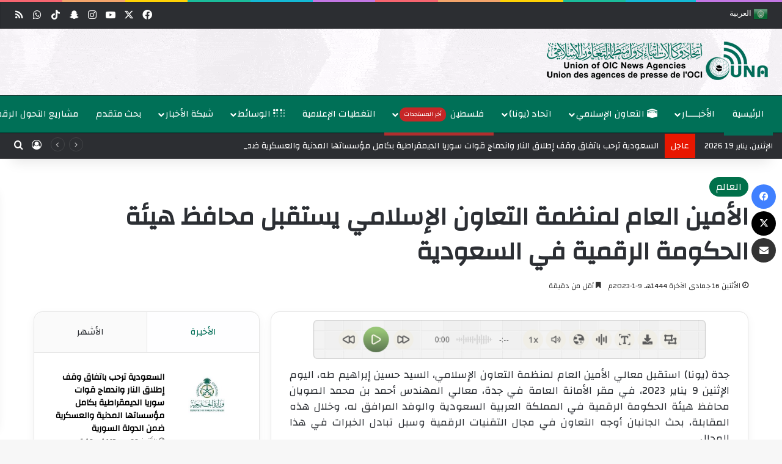

--- FILE ---
content_type: text/html; charset=UTF-8
request_url: https://una-oic.org/all/2023/01/09/2297138a-3ab3-4f50-b86b-3f4f1ef6d222/
body_size: 37307
content:
<!DOCTYPE html>
<html dir="rtl" lang="ar" class="" data-skin="light" prefix="og: https://ogp.me/ns#">
<head>
	<meta charset="UTF-8" />
	<link rel="profile" href="https://gmpg.org/xfn/11" />
	
<meta http-equiv='x-dns-prefetch-control' content='on'>
<link rel='dns-prefetch' href='//cdnjs.cloudflare.com' />
<link rel='dns-prefetch' href='//ajax.googleapis.com' />
<link rel='dns-prefetch' href='//fonts.googleapis.com' />
<link rel='dns-prefetch' href='//fonts.gstatic.com' />
<link rel='dns-prefetch' href='//s.gravatar.com' />
<link rel='dns-prefetch' href='//www.google-analytics.com' />
<link rel='preload' as='script' href='https://ajax.googleapis.com/ajax/libs/webfont/1/webfont.js'>
	<style>img:is([sizes="auto" i], [sizes^="auto," i]) { contain-intrinsic-size: 3000px 1500px }</style>
	<meta name="uri-translation" content="on" /><link rel="alternate" hreflang="ar" href="https://una-oic.org/all/2023/01/09/2297138a-3ab3-4f50-b86b-3f4f1ef6d222/" />
<link rel="alternate" hreflang="en" href="https://una-oic.org/en/all/2023/01/09/2297138a-3ab3-4f50-b86b-3f4f1ef6d222/" />
<link rel="alternate" hreflang="fr" href="https://una-oic.org/fr/all/2023/01/09/2297138a-3ab3-4f50-b86b-3f4f1ef6d222/" />
<link rel="alternate" hreflang="zh-CN" href="https://una-oic.org/zh-CN/all/2023/01/09/2297138a-3ab3-4f50-b86b-3f4f1ef6d222/" />
<link rel="alternate" hreflang="sq" href="https://una-oic.org/sq/all/2023/01/09/2297138a-3ab3-4f50-b86b-3f4f1ef6d222/" />
<link rel="alternate" hreflang="az" href="https://una-oic.org/az/all/2023/01/09/2297138a-3ab3-4f50-b86b-3f4f1ef6d222/" />
<link rel="alternate" hreflang="ky" href="https://una-oic.org/ky/all/2023/01/09/2297138a-3ab3-4f50-b86b-3f4f1ef6d222/" />
<link rel="alternate" hreflang="be" href="https://una-oic.org/be/all/2023/01/09/2297138a-3ab3-4f50-b86b-3f4f1ef6d222/" />
<link rel="alternate" hreflang="bn" href="https://una-oic.org/bn/all/2023/01/09/2297138a-3ab3-4f50-b86b-3f4f1ef6d222/" />
<link rel="alternate" hreflang="bs" href="https://una-oic.org/bs/all/2023/01/09/2297138a-3ab3-4f50-b86b-3f4f1ef6d222/" />
<link rel="alternate" hreflang="bg" href="https://una-oic.org/bg/all/2023/01/09/2297138a-3ab3-4f50-b86b-3f4f1ef6d222/" />
<link rel="alternate" hreflang="hr" href="https://una-oic.org/hr/all/2023/01/09/2297138a-3ab3-4f50-b86b-3f4f1ef6d222/" />
<link rel="alternate" hreflang="da" href="https://una-oic.org/da/all/2023/01/09/2297138a-3ab3-4f50-b86b-3f4f1ef6d222/" />
<link rel="alternate" hreflang="nl" href="https://una-oic.org/nl/all/2023/01/09/2297138a-3ab3-4f50-b86b-3f4f1ef6d222/" />
<link rel="alternate" hreflang="fi" href="https://una-oic.org/fi/all/2023/01/09/2297138a-3ab3-4f50-b86b-3f4f1ef6d222/" />
<link rel="alternate" hreflang="tl" href="https://una-oic.org/tl/all/2023/01/09/2297138a-3ab3-4f50-b86b-3f4f1ef6d222/" />
<link rel="alternate" hreflang="de" href="https://una-oic.org/de/all/2023/01/09/2297138a-3ab3-4f50-b86b-3f4f1ef6d222/" />
<link rel="alternate" hreflang="el" href="https://una-oic.org/el/all/2023/01/09/2297138a-3ab3-4f50-b86b-3f4f1ef6d222/" />
<link rel="alternate" hreflang="ht" href="https://una-oic.org/ht/all/2023/01/09/2297138a-3ab3-4f50-b86b-3f4f1ef6d222/" />
<link rel="alternate" hreflang="ha" href="https://una-oic.org/ha/all/2023/01/09/2297138a-3ab3-4f50-b86b-3f4f1ef6d222/" />
<link rel="alternate" hreflang="hi" href="https://una-oic.org/hi/all/2023/01/09/2297138a-3ab3-4f50-b86b-3f4f1ef6d222/" />
<link rel="alternate" hreflang="hu" href="https://una-oic.org/hu/all/2023/01/09/2297138a-3ab3-4f50-b86b-3f4f1ef6d222/" />
<link rel="alternate" hreflang="id" href="https://una-oic.org/id/all/2023/01/09/2297138a-3ab3-4f50-b86b-3f4f1ef6d222/" />
<link rel="alternate" hreflang="ga" href="https://una-oic.org/ga/all/2023/01/09/2297138a-3ab3-4f50-b86b-3f4f1ef6d222/" />
<link rel="alternate" hreflang="it" href="https://una-oic.org/it/all/2023/01/09/2297138a-3ab3-4f50-b86b-3f4f1ef6d222/" />
<link rel="alternate" hreflang="ja" href="https://una-oic.org/ja/all/2023/01/09/2297138a-3ab3-4f50-b86b-3f4f1ef6d222/" />
<link rel="alternate" hreflang="jv" href="https://una-oic.org/jw/all/2023/01/09/2297138a-3ab3-4f50-b86b-3f4f1ef6d222/" />
<link rel="alternate" hreflang="kn" href="https://una-oic.org/kn/all/2023/01/09/2297138a-3ab3-4f50-b86b-3f4f1ef6d222/" />
<link rel="alternate" hreflang="kk" href="https://una-oic.org/kk/all/2023/01/09/2297138a-3ab3-4f50-b86b-3f4f1ef6d222/" />
<link rel="alternate" hreflang="ko" href="https://una-oic.org/ko/all/2023/01/09/2297138a-3ab3-4f50-b86b-3f4f1ef6d222/" />
<link rel="alternate" hreflang="ku" href="https://una-oic.org/ku/all/2023/01/09/2297138a-3ab3-4f50-b86b-3f4f1ef6d222/" />
<link rel="alternate" hreflang="la" href="https://una-oic.org/la/all/2023/01/09/2297138a-3ab3-4f50-b86b-3f4f1ef6d222/" />
<link rel="alternate" hreflang="ms" href="https://una-oic.org/ms/all/2023/01/09/2297138a-3ab3-4f50-b86b-3f4f1ef6d222/" />
<link rel="alternate" hreflang="my" href="https://una-oic.org/my/all/2023/01/09/2297138a-3ab3-4f50-b86b-3f4f1ef6d222/" />
<link rel="alternate" hreflang="ne" href="https://una-oic.org/ne/all/2023/01/09/2297138a-3ab3-4f50-b86b-3f4f1ef6d222/" />
<link rel="alternate" hreflang="no" href="https://una-oic.org/no/all/2023/01/09/2297138a-3ab3-4f50-b86b-3f4f1ef6d222/" />
<link rel="alternate" hreflang="ps" href="https://una-oic.org/ps/all/2023/01/09/2297138a-3ab3-4f50-b86b-3f4f1ef6d222/" />
<link rel="alternate" hreflang="fa" href="https://una-oic.org/fa/all/2023/01/09/2297138a-3ab3-4f50-b86b-3f4f1ef6d222/" />
<link rel="alternate" hreflang="pl" href="https://una-oic.org/pl/all/2023/01/09/2297138a-3ab3-4f50-b86b-3f4f1ef6d222/" />
<link rel="alternate" hreflang="pt" href="https://una-oic.org/pt/all/2023/01/09/2297138a-3ab3-4f50-b86b-3f4f1ef6d222/" />
<link rel="alternate" hreflang="pa" href="https://una-oic.org/pa/all/2023/01/09/2297138a-3ab3-4f50-b86b-3f4f1ef6d222/" />
<link rel="alternate" hreflang="ro" href="https://una-oic.org/ro/all/2023/01/09/2297138a-3ab3-4f50-b86b-3f4f1ef6d222/" />
<link rel="alternate" hreflang="ru" href="https://una-oic.org/ru/all/2023/01/09/2297138a-3ab3-4f50-b86b-3f4f1ef6d222/" />
<link rel="alternate" hreflang="sr" href="https://una-oic.org/sr/all/2023/01/09/2297138a-3ab3-4f50-b86b-3f4f1ef6d222/" />
<link rel="alternate" hreflang="so" href="https://una-oic.org/so/all/2023/01/09/2297138a-3ab3-4f50-b86b-3f4f1ef6d222/" />
<link rel="alternate" hreflang="es" href="https://una-oic.org/es/all/2023/01/09/2297138a-3ab3-4f50-b86b-3f4f1ef6d222/" />
<link rel="alternate" hreflang="th" href="https://una-oic.org/th/all/2023/01/09/2297138a-3ab3-4f50-b86b-3f4f1ef6d222/" />
<link rel="alternate" hreflang="tr" href="https://una-oic.org/tr/all/2023/01/09/2297138a-3ab3-4f50-b86b-3f4f1ef6d222/" />
<link rel="alternate" hreflang="ur" href="https://una-oic.org/ur/all/2023/01/09/2297138a-3ab3-4f50-b86b-3f4f1ef6d222/" />
<link rel="alternate" hreflang="uz" href="https://una-oic.org/uz/all/2023/01/09/2297138a-3ab3-4f50-b86b-3f4f1ef6d222/" />
<link rel="alternate" hreflang="vi" href="https://una-oic.org/vi/all/2023/01/09/2297138a-3ab3-4f50-b86b-3f4f1ef6d222/" />

<!-- تحسين محرك البحث بواسطة رانك ماث - https://rankmath.com/ -->
<title>الأمين العام لمنظمة التعاون الإسلامي يستقبل محافظ هيئة الحكومة الرقمية في السعودية - إتحاد وكالات أنباء دول منظمة التعاون الإسلامي</title>
<meta name="description" content="جدة (يونا) استقبل معالي الأمين العام لمنظمة التعاون الإسلامي، السيد حسين إبراهيم طه، اليوم الإثنين 9 يناير 2023، في مقر الأمانة العامة في جدة، معالي المهندس"/>
<meta name="robots" content="follow, index, max-snippet:-1, max-video-preview:-1, max-image-preview:large"/>
<link rel="canonical" href="https://una-oic.org/all/2023/01/09/2297138a-3ab3-4f50-b86b-3f4f1ef6d222/" />
<meta property="og:locale" content="ar_AR" />
<meta property="og:type" content="article" />
<meta property="og:title" content="الأمين العام لمنظمة التعاون الإسلامي يستقبل محافظ هيئة الحكومة الرقمية في السعودية - إتحاد وكالات أنباء دول منظمة التعاون الإسلامي" />
<meta property="og:description" content="جدة (يونا) استقبل معالي الأمين العام لمنظمة التعاون الإسلامي، السيد حسين إبراهيم طه، اليوم الإثنين 9 يناير 2023، في مقر الأمانة العامة في جدة، معالي المهندس" />
<meta property="og:url" content="https://una-oic.org/all/2023/01/09/2297138a-3ab3-4f50-b86b-3f4f1ef6d222/" />
<meta property="og:site_name" content="إتحاد وكالات أنباء دول منظمة التعاون الإسلامي - يونا" />
<meta property="article:publisher" content="https://www.facebook.com/unaoic" />
<meta property="article:section" content="العالم" />
<meta property="og:updated_time" content="2023-01-09T16:37:12+03:00" />
<meta property="og:image" content="https://una-oic.org/wp-content/uploads/2025/04/logo-una-social-1024x576.jpg" />
<meta property="og:image:secure_url" content="https://una-oic.org/wp-content/uploads/2025/04/logo-una-social-1024x576.jpg" />
<meta property="og:image:width" content="1024" />
<meta property="og:image:height" content="576" />
<meta property="og:image:alt" content="الأمين العام لمنظمة التعاون الإسلامي يستقبل محافظ هيئة الحكومة الرقمية في السعودية" />
<meta property="og:image:type" content="image/jpeg" />
<meta property="article:published_time" content="2023-01-09T16:37:00+03:00" />
<meta property="article:modified_time" content="2023-01-09T16:37:12+03:00" />
<meta name="twitter:card" content="summary_large_image" />
<meta name="twitter:title" content="الأمين العام لمنظمة التعاون الإسلامي يستقبل محافظ هيئة الحكومة الرقمية في السعودية - إتحاد وكالات أنباء دول منظمة التعاون الإسلامي" />
<meta name="twitter:description" content="جدة (يونا) استقبل معالي الأمين العام لمنظمة التعاون الإسلامي، السيد حسين إبراهيم طه، اليوم الإثنين 9 يناير 2023، في مقر الأمانة العامة في جدة، معالي المهندس" />
<meta name="twitter:site" content="@UNAOIC" />
<meta name="twitter:creator" content="@UNAOIC" />
<meta name="twitter:image" content="https://una-oic.org/wp-content/uploads/2025/04/logo-una-social-1024x576.jpg" />
<meta name="twitter:label1" content="كُتب بواسطة" />
<meta name="twitter:data1" content="UNA Team" />
<meta name="twitter:label2" content="مدة القراءة" />
<meta name="twitter:data2" content="أقل من دقيقة" />
<script type="application/ld+json" class="rank-math-schema">{"@context":"https://schema.org","@graph":[{"@type":"Organization","@id":"https://una-oic.org/#organization","name":"\u0625\u062a\u062d\u0627\u062f \u0648\u0643\u0627\u0644\u0627\u062a \u0623\u0646\u0628\u0627\u0621 \u062f\u0648\u0644 \u0645\u0646\u0638\u0645\u0629 \u0627\u0644\u062a\u0639\u0627\u0648\u0646 \u0627\u0644\u0625\u0633\u0644\u0627\u0645\u064a - \u064a\u0648\u0646\u0627","url":"https://una-oic.org","sameAs":["https://www.facebook.com/unaoic","https://twitter.com/UNAOIC"],"email":"info@una-oic.org","logo":{"@type":"ImageObject","@id":"https://una-oic.org/#logo","url":"https://una-oic.org/wp-content/uploads/2025/01/Logo2-copy2.png","contentUrl":"https://una-oic.org/wp-content/uploads/2025/01/Logo2-copy2.png","caption":"\u0625\u062a\u062d\u0627\u062f \u0648\u0643\u0627\u0644\u0627\u062a \u0623\u0646\u0628\u0627\u0621 \u062f\u0648\u0644 \u0645\u0646\u0638\u0645\u0629 \u0627\u0644\u062a\u0639\u0627\u0648\u0646 \u0627\u0644\u0625\u0633\u0644\u0627\u0645\u064a - \u064a\u0648\u0646\u0627","inLanguage":"ar","width":"400","height":"226"},"description":"\u064a\u0639\u0645\u0644 \u0627\u062a\u062d\u0627\u062f \u0648\u0643\u0627\u0644\u0627\u062a \u0623\u0646\u0628\u0627\u0621 \u062f\u0648\u0644 \u0645\u0646\u0638\u0645\u0629 \u0627\u0644\u062a\u0639\u0627\u0648\u0646 \u0627\u0644\u0625\u0633\u0644\u0627\u0645\u064a (UNA) \u0641\u064a \u0625\u0637\u0627\u0631 \u0645\u0646\u0638\u0645\u0629 \u0627\u0644\u062a\u0639\u0627\u0648\u0646 \u0627\u0644\u0625\u0633\u0644\u0627\u0645\u064a \u0648\u064a\u0643\u0648\u0646 \u0628\u0645\u062b\u0627\u0628\u0629 \u0645\u0638\u0644\u0629 \u0644\u0648\u0643\u0627\u0644\u0627\u062a \u0627\u0644\u0623\u0646\u0628\u0627\u0621 \u0648\u0645\u0631\u0643\u0632 \u062a\u062f\u0631\u064a\u0628\u060c \u064a\u0633\u062a\u062d\u0636\u0631 \u0623\u0647\u062f\u0627\u0641 \u0648\u0645\u0628\u0627\u062f\u0626 \u0645\u064a\u062b\u0627\u0642 \u0627\u0644\u0645\u0646\u0638\u0645\u0629\u060c \u0648\u0644\u0644\u0627\u062a\u062d\u0627\u062f \u0634\u062e\u0635\u064a\u0629 \u0627\u0639\u062a\u0628\u0627\u0631\u064a\u0629 \u0648\u0645\u0648\u0627\u0632\u0646\u0629 \u0645\u0633\u062a\u0642\u0644\u0629 (\u062c\u0647\u0627\u0632 \u062f\u0648\u0644\u064a \u0645\u062a\u062e\u0635\u0635)\u060c \u0648\u0645\u0642\u0631\u0647 \u0627\u0644\u0631\u0626\u064a\u0633 \u0645\u062f\u064a\u0646\u0629 \u062c\u062f\u0629 \u0628\u0627\u0644\u0645\u0645\u0644\u0643\u0629 \u0627\u0644\u0639\u0631\u0628\u064a\u0629 \u0627\u0644\u0633\u0639\u0648\u062f\u064a\u0629"},{"@type":"WebSite","@id":"https://una-oic.org/#website","url":"https://una-oic.org","name":"\u0625\u062a\u062d\u0627\u062f \u0648\u0643\u0627\u0644\u0627\u062a \u0623\u0646\u0628\u0627\u0621 \u062f\u0648\u0644 \u0645\u0646\u0638\u0645\u0629 \u0627\u0644\u062a\u0639\u0627\u0648\u0646 \u0627\u0644\u0625\u0633\u0644\u0627\u0645\u064a - \u064a\u0648\u0646\u0627","alternateName":"\u064a\u0648\u0646\u0627","publisher":{"@id":"https://una-oic.org/#organization"},"inLanguage":"ar"},{"@type":"ImageObject","@id":"https://una-oic.org/wp-content/uploads/2025/04/logo-una-social.jpg","url":"https://una-oic.org/wp-content/uploads/2025/04/logo-una-social.jpg","width":"2082","height":"1171","inLanguage":"ar"},{"@type":"BreadcrumbList","@id":"https://una-oic.org/all/2023/01/09/2297138a-3ab3-4f50-b86b-3f4f1ef6d222/#breadcrumb","itemListElement":[{"@type":"ListItem","position":"1","item":{"@id":"https://una-oic.org","name":"\u0627\u0644\u0631\u0626\u064a\u0633\u064a\u0629"}},{"@type":"ListItem","position":"2","item":{"@id":"https://una-oic.org/category/all/","name":"\u0627\u0644\u0639\u0627\u0644\u0645"}},{"@type":"ListItem","position":"3","item":{"@id":"https://una-oic.org/all/2023/01/09/2297138a-3ab3-4f50-b86b-3f4f1ef6d222/","name":"\u0627\u0644\u0623\u0645\u064a\u0646 \u0627\u0644\u0639\u0627\u0645 \u0644\u0645\u0646\u0638\u0645\u0629 \u0627\u0644\u062a\u0639\u0627\u0648\u0646 \u0627\u0644\u0625\u0633\u0644\u0627\u0645\u064a \u064a\u0633\u062a\u0642\u0628\u0644 \u0645\u062d\u0627\u0641\u0638 \u0647\u064a\u0626\u0629 \u0627\u0644\u062d\u0643\u0648\u0645\u0629 \u0627\u0644\u0631\u0642\u0645\u064a\u0629 \u0641\u064a \u0627\u0644\u0633\u0639\u0648\u062f\u064a\u0629"}}]},{"@type":"WebPage","@id":"https://una-oic.org/all/2023/01/09/2297138a-3ab3-4f50-b86b-3f4f1ef6d222/#webpage","url":"https://una-oic.org/all/2023/01/09/2297138a-3ab3-4f50-b86b-3f4f1ef6d222/","name":"\u0627\u0644\u0623\u0645\u064a\u0646 \u0627\u0644\u0639\u0627\u0645 \u0644\u0645\u0646\u0638\u0645\u0629 \u0627\u0644\u062a\u0639\u0627\u0648\u0646 \u0627\u0644\u0625\u0633\u0644\u0627\u0645\u064a \u064a\u0633\u062a\u0642\u0628\u0644 \u0645\u062d\u0627\u0641\u0638 \u0647\u064a\u0626\u0629 \u0627\u0644\u062d\u0643\u0648\u0645\u0629 \u0627\u0644\u0631\u0642\u0645\u064a\u0629 \u0641\u064a \u0627\u0644\u0633\u0639\u0648\u062f\u064a\u0629 - \u0625\u062a\u062d\u0627\u062f \u0648\u0643\u0627\u0644\u0627\u062a \u0623\u0646\u0628\u0627\u0621 \u062f\u0648\u0644 \u0645\u0646\u0638\u0645\u0629 \u0627\u0644\u062a\u0639\u0627\u0648\u0646 \u0627\u0644\u0625\u0633\u0644\u0627\u0645\u064a","datePublished":"2023-01-09T16:37:00+03:00","dateModified":"2023-01-09T16:37:12+03:00","isPartOf":{"@id":"https://una-oic.org/#website"},"primaryImageOfPage":{"@id":"https://una-oic.org/wp-content/uploads/2025/04/logo-una-social.jpg"},"inLanguage":"ar","breadcrumb":{"@id":"https://una-oic.org/all/2023/01/09/2297138a-3ab3-4f50-b86b-3f4f1ef6d222/#breadcrumb"}},{"@type":"Person","@id":"https://una-oic.org/author/una2/","name":"UNA Team","url":"https://una-oic.org/author/una2/","image":{"@type":"ImageObject","@id":"https://secure.gravatar.com/avatar/9994c1afa13284b174b4373a80984da2edad771484a22a9c92b07d58244bebee?s=96&amp;d=mm&amp;r=g","url":"https://secure.gravatar.com/avatar/9994c1afa13284b174b4373a80984da2edad771484a22a9c92b07d58244bebee?s=96&amp;d=mm&amp;r=g","caption":"UNA Team","inLanguage":"ar"},"worksFor":{"@id":"https://una-oic.org/#organization"}},{"@type":"NewsArticle","headline":"\u0627\u0644\u0623\u0645\u064a\u0646 \u0627\u0644\u0639\u0627\u0645 \u0644\u0645\u0646\u0638\u0645\u0629 \u0627\u0644\u062a\u0639\u0627\u0648\u0646 \u0627\u0644\u0625\u0633\u0644\u0627\u0645\u064a \u064a\u0633\u062a\u0642\u0628\u0644 \u0645\u062d\u0627\u0641\u0638 \u0647\u064a\u0626\u0629 \u0627\u0644\u062d\u0643\u0648\u0645\u0629 \u0627\u0644\u0631\u0642\u0645\u064a\u0629 \u0641\u064a \u0627\u0644\u0633\u0639\u0648\u062f\u064a\u0629 - \u0625\u062a\u062d\u0627\u062f \u0648\u0643\u0627\u0644\u0627\u062a \u0623\u0646\u0628\u0627\u0621 \u062f\u0648\u0644","datePublished":"2023-01-09T16:37:00+03:00","dateModified":"2023-01-09T16:37:12+03:00","articleSection":"\u0627\u0644\u0639\u0627\u0644\u0645","author":{"@id":"https://una-oic.org/author/una2/","name":"UNA Team"},"publisher":{"@id":"https://una-oic.org/#organization"},"description":"\u062c\u062f\u0629 (\u064a\u0648\u0646\u0627) \u0627\u0633\u062a\u0642\u0628\u0644 \u0645\u0639\u0627\u0644\u064a \u0627\u0644\u0623\u0645\u064a\u0646 \u0627\u0644\u0639\u0627\u0645 \u0644\u0645\u0646\u0638\u0645\u0629 \u0627\u0644\u062a\u0639\u0627\u0648\u0646 \u0627\u0644\u0625\u0633\u0644\u0627\u0645\u064a\u060c \u0627\u0644\u0633\u064a\u062f \u062d\u0633\u064a\u0646 \u0625\u0628\u0631\u0627\u0647\u064a\u0645 \u0637\u0647\u060c \u0627\u0644\u064a\u0648\u0645 \u0627\u0644\u0625\u062b\u0646\u064a\u0646 9 \u064a\u0646\u0627\u064a\u0631 2023\u060c \u0641\u064a \u0645\u0642\u0631 \u0627\u0644\u0623\u0645\u0627\u0646\u0629 \u0627\u0644\u0639\u0627\u0645\u0629 \u0641\u064a \u062c\u062f\u0629\u060c \u0645\u0639\u0627\u0644\u064a \u0627\u0644\u0645\u0647\u0646\u062f\u0633","name":"\u0627\u0644\u0623\u0645\u064a\u0646 \u0627\u0644\u0639\u0627\u0645 \u0644\u0645\u0646\u0638\u0645\u0629 \u0627\u0644\u062a\u0639\u0627\u0648\u0646 \u0627\u0644\u0625\u0633\u0644\u0627\u0645\u064a \u064a\u0633\u062a\u0642\u0628\u0644 \u0645\u062d\u0627\u0641\u0638 \u0647\u064a\u0626\u0629 \u0627\u0644\u062d\u0643\u0648\u0645\u0629 \u0627\u0644\u0631\u0642\u0645\u064a\u0629 \u0641\u064a \u0627\u0644\u0633\u0639\u0648\u062f\u064a\u0629 - \u0625\u062a\u062d\u0627\u062f \u0648\u0643\u0627\u0644\u0627\u062a \u0623\u0646\u0628\u0627\u0621 \u062f\u0648\u0644","@id":"https://una-oic.org/all/2023/01/09/2297138a-3ab3-4f50-b86b-3f4f1ef6d222/#richSnippet","isPartOf":{"@id":"https://una-oic.org/all/2023/01/09/2297138a-3ab3-4f50-b86b-3f4f1ef6d222/#webpage"},"image":{"@id":"https://una-oic.org/wp-content/uploads/2025/04/logo-una-social.jpg"},"inLanguage":"ar","mainEntityOfPage":{"@id":"https://una-oic.org/all/2023/01/09/2297138a-3ab3-4f50-b86b-3f4f1ef6d222/#webpage"}}]}</script>
<!-- /إضافة تحسين محركات البحث لووردبريس Rank Math -->

<link rel='dns-prefetch' href='//cdn.jsdelivr.net' />
<link rel="alternate" type="application/rss+xml" title="إتحاد وكالات أنباء دول منظمة التعاون الإسلامي &laquo; الخلاصة" href="https://una-oic.org/feed/" />
<link rel="alternate" type="application/rss+xml" title="إتحاد وكالات أنباء دول منظمة التعاون الإسلامي &laquo; خلاصة التعليقات" href="https://una-oic.org/comments/feed/" />
		<script type="text/javascript">
			try {
				if( 'undefined' != typeof localStorage ){
					var tieSkin = localStorage.getItem('tie-skin');
				}

				
				var html = document.getElementsByTagName('html')[0].classList,
						htmlSkin = 'light';

				if( html.contains('dark-skin') ){
					htmlSkin = 'dark';
				}

				if( tieSkin != null && tieSkin != htmlSkin ){
					html.add('tie-skin-inverted');
					var tieSkinInverted = true;
				}

				if( tieSkin == 'dark' ){
					html.add('dark-skin');
				}
				else if( tieSkin == 'light' ){
					html.remove( 'dark-skin' );
				}
				
			} catch(e) { console.log( e ) }

		</script>
		<link rel="alternate" type="application/rss+xml" title="إتحاد وكالات أنباء دول منظمة التعاون الإسلامي &laquo; الأمين العام لمنظمة التعاون الإسلامي يستقبل محافظ هيئة الحكومة الرقمية في السعودية خلاصة التعليقات" href="https://una-oic.org/all/2023/01/09/2297138a-3ab3-4f50-b86b-3f4f1ef6d222/feed/" />

		<style type="text/css">
			:root{				
			--tie-preset-gradient-1: linear-gradient(135deg, rgba(6, 147, 227, 1) 0%, rgb(155, 81, 224) 100%);
			--tie-preset-gradient-2: linear-gradient(135deg, rgb(122, 220, 180) 0%, rgb(0, 208, 130) 100%);
			--tie-preset-gradient-3: linear-gradient(135deg, rgba(252, 185, 0, 1) 0%, rgba(255, 105, 0, 1) 100%);
			--tie-preset-gradient-4: linear-gradient(135deg, rgba(255, 105, 0, 1) 0%, rgb(207, 46, 46) 100%);
			--tie-preset-gradient-5: linear-gradient(135deg, rgb(238, 238, 238) 0%, rgb(169, 184, 195) 100%);
			--tie-preset-gradient-6: linear-gradient(135deg, rgb(74, 234, 220) 0%, rgb(151, 120, 209) 20%, rgb(207, 42, 186) 40%, rgb(238, 44, 130) 60%, rgb(251, 105, 98) 80%, rgb(254, 248, 76) 100%);
			--tie-preset-gradient-7: linear-gradient(135deg, rgb(255, 206, 236) 0%, rgb(152, 150, 240) 100%);
			--tie-preset-gradient-8: linear-gradient(135deg, rgb(254, 205, 165) 0%, rgb(254, 45, 45) 50%, rgb(107, 0, 62) 100%);
			--tie-preset-gradient-9: linear-gradient(135deg, rgb(255, 203, 112) 0%, rgb(199, 81, 192) 50%, rgb(65, 88, 208) 100%);
			--tie-preset-gradient-10: linear-gradient(135deg, rgb(255, 245, 203) 0%, rgb(182, 227, 212) 50%, rgb(51, 167, 181) 100%);
			--tie-preset-gradient-11: linear-gradient(135deg, rgb(202, 248, 128) 0%, rgb(113, 206, 126) 100%);
			--tie-preset-gradient-12: linear-gradient(135deg, rgb(2, 3, 129) 0%, rgb(40, 116, 252) 100%);
			--tie-preset-gradient-13: linear-gradient(135deg, #4D34FA, #ad34fa);
			--tie-preset-gradient-14: linear-gradient(135deg, #0057FF, #31B5FF);
			--tie-preset-gradient-15: linear-gradient(135deg, #FF007A, #FF81BD);
			--tie-preset-gradient-16: linear-gradient(135deg, #14111E, #4B4462);
			--tie-preset-gradient-17: linear-gradient(135deg, #F32758, #FFC581);

			
					--main-nav-background: #FFFFFF;
					--main-nav-secondry-background: rgba(0,0,0,0.03);
					--main-nav-primary-color: #0088ff;
					--main-nav-contrast-primary-color: #FFFFFF;
					--main-nav-text-color: #2c2f34;
					--main-nav-secondry-text-color: rgba(0,0,0,0.5);
					--main-nav-main-border-color: rgba(0,0,0,0.1);
					--main-nav-secondry-border-color: rgba(0,0,0,0.08);
				--tie-buttons-radius: 8px;
			}
		</style>
	<meta name="viewport" content="width=device-width, initial-scale=1.0" /><script type="text/javascript">
/* <![CDATA[ */
window._wpemojiSettings = {"baseUrl":"https:\/\/s.w.org\/images\/core\/emoji\/16.0.1\/72x72\/","ext":".png","svgUrl":"https:\/\/s.w.org\/images\/core\/emoji\/16.0.1\/svg\/","svgExt":".svg","source":{"concatemoji":"https:\/\/una-oic.org\/wp-includes\/js\/wp-emoji-release.min.js?ver=6.8.2"}};
/*! This file is auto-generated */
!function(s,n){var o,i,e;function c(e){try{var t={supportTests:e,timestamp:(new Date).valueOf()};sessionStorage.setItem(o,JSON.stringify(t))}catch(e){}}function p(e,t,n){e.clearRect(0,0,e.canvas.width,e.canvas.height),e.fillText(t,0,0);var t=new Uint32Array(e.getImageData(0,0,e.canvas.width,e.canvas.height).data),a=(e.clearRect(0,0,e.canvas.width,e.canvas.height),e.fillText(n,0,0),new Uint32Array(e.getImageData(0,0,e.canvas.width,e.canvas.height).data));return t.every(function(e,t){return e===a[t]})}function u(e,t){e.clearRect(0,0,e.canvas.width,e.canvas.height),e.fillText(t,0,0);for(var n=e.getImageData(16,16,1,1),a=0;a<n.data.length;a++)if(0!==n.data[a])return!1;return!0}function f(e,t,n,a){switch(t){case"flag":return n(e,"\ud83c\udff3\ufe0f\u200d\u26a7\ufe0f","\ud83c\udff3\ufe0f\u200b\u26a7\ufe0f")?!1:!n(e,"\ud83c\udde8\ud83c\uddf6","\ud83c\udde8\u200b\ud83c\uddf6")&&!n(e,"\ud83c\udff4\udb40\udc67\udb40\udc62\udb40\udc65\udb40\udc6e\udb40\udc67\udb40\udc7f","\ud83c\udff4\u200b\udb40\udc67\u200b\udb40\udc62\u200b\udb40\udc65\u200b\udb40\udc6e\u200b\udb40\udc67\u200b\udb40\udc7f");case"emoji":return!a(e,"\ud83e\udedf")}return!1}function g(e,t,n,a){var r="undefined"!=typeof WorkerGlobalScope&&self instanceof WorkerGlobalScope?new OffscreenCanvas(300,150):s.createElement("canvas"),o=r.getContext("2d",{willReadFrequently:!0}),i=(o.textBaseline="top",o.font="600 32px Arial",{});return e.forEach(function(e){i[e]=t(o,e,n,a)}),i}function t(e){var t=s.createElement("script");t.src=e,t.defer=!0,s.head.appendChild(t)}"undefined"!=typeof Promise&&(o="wpEmojiSettingsSupports",i=["flag","emoji"],n.supports={everything:!0,everythingExceptFlag:!0},e=new Promise(function(e){s.addEventListener("DOMContentLoaded",e,{once:!0})}),new Promise(function(t){var n=function(){try{var e=JSON.parse(sessionStorage.getItem(o));if("object"==typeof e&&"number"==typeof e.timestamp&&(new Date).valueOf()<e.timestamp+604800&&"object"==typeof e.supportTests)return e.supportTests}catch(e){}return null}();if(!n){if("undefined"!=typeof Worker&&"undefined"!=typeof OffscreenCanvas&&"undefined"!=typeof URL&&URL.createObjectURL&&"undefined"!=typeof Blob)try{var e="postMessage("+g.toString()+"("+[JSON.stringify(i),f.toString(),p.toString(),u.toString()].join(",")+"));",a=new Blob([e],{type:"text/javascript"}),r=new Worker(URL.createObjectURL(a),{name:"wpTestEmojiSupports"});return void(r.onmessage=function(e){c(n=e.data),r.terminate(),t(n)})}catch(e){}c(n=g(i,f,p,u))}t(n)}).then(function(e){for(var t in e)n.supports[t]=e[t],n.supports.everything=n.supports.everything&&n.supports[t],"flag"!==t&&(n.supports.everythingExceptFlag=n.supports.everythingExceptFlag&&n.supports[t]);n.supports.everythingExceptFlag=n.supports.everythingExceptFlag&&!n.supports.flag,n.DOMReady=!1,n.readyCallback=function(){n.DOMReady=!0}}).then(function(){return e}).then(function(){var e;n.supports.everything||(n.readyCallback(),(e=n.source||{}).concatemoji?t(e.concatemoji):e.wpemoji&&e.twemoji&&(t(e.twemoji),t(e.wpemoji)))}))}((window,document),window._wpemojiSettings);
/* ]]> */
</script>

<style id='wp-emoji-styles-inline-css' type='text/css'>

	img.wp-smiley, img.emoji {
		display: inline !important;
		border: none !important;
		box-shadow: none !important;
		height: 1em !important;
		width: 1em !important;
		margin: 0 0.07em !important;
		vertical-align: -0.1em !important;
		background: none !important;
		padding: 0 !important;
	}
</style>
<link rel='stylesheet' id='wp-block-library-rtl-css' href='https://una-oic.org/wp-includes/css/dist/block-library/style-rtl.min.css?ver=6.8.2' type='text/css' media='all' />
<style id='wp-block-library-theme-inline-css' type='text/css'>
.wp-block-audio :where(figcaption){color:#555;font-size:13px;text-align:center}.is-dark-theme .wp-block-audio :where(figcaption){color:#ffffffa6}.wp-block-audio{margin:0 0 1em}.wp-block-code{border:1px solid #ccc;border-radius:4px;font-family:Menlo,Consolas,monaco,monospace;padding:.8em 1em}.wp-block-embed :where(figcaption){color:#555;font-size:13px;text-align:center}.is-dark-theme .wp-block-embed :where(figcaption){color:#ffffffa6}.wp-block-embed{margin:0 0 1em}.blocks-gallery-caption{color:#555;font-size:13px;text-align:center}.is-dark-theme .blocks-gallery-caption{color:#ffffffa6}:root :where(.wp-block-image figcaption){color:#555;font-size:13px;text-align:center}.is-dark-theme :root :where(.wp-block-image figcaption){color:#ffffffa6}.wp-block-image{margin:0 0 1em}.wp-block-pullquote{border-bottom:4px solid;border-top:4px solid;color:currentColor;margin-bottom:1.75em}.wp-block-pullquote cite,.wp-block-pullquote footer,.wp-block-pullquote__citation{color:currentColor;font-size:.8125em;font-style:normal;text-transform:uppercase}.wp-block-quote{border-left:.25em solid;margin:0 0 1.75em;padding-left:1em}.wp-block-quote cite,.wp-block-quote footer{color:currentColor;font-size:.8125em;font-style:normal;position:relative}.wp-block-quote:where(.has-text-align-right){border-left:none;border-right:.25em solid;padding-left:0;padding-right:1em}.wp-block-quote:where(.has-text-align-center){border:none;padding-left:0}.wp-block-quote.is-large,.wp-block-quote.is-style-large,.wp-block-quote:where(.is-style-plain){border:none}.wp-block-search .wp-block-search__label{font-weight:700}.wp-block-search__button{border:1px solid #ccc;padding:.375em .625em}:where(.wp-block-group.has-background){padding:1.25em 2.375em}.wp-block-separator.has-css-opacity{opacity:.4}.wp-block-separator{border:none;border-bottom:2px solid;margin-left:auto;margin-right:auto}.wp-block-separator.has-alpha-channel-opacity{opacity:1}.wp-block-separator:not(.is-style-wide):not(.is-style-dots){width:100px}.wp-block-separator.has-background:not(.is-style-dots){border-bottom:none;height:1px}.wp-block-separator.has-background:not(.is-style-wide):not(.is-style-dots){height:2px}.wp-block-table{margin:0 0 1em}.wp-block-table td,.wp-block-table th{word-break:normal}.wp-block-table :where(figcaption){color:#555;font-size:13px;text-align:center}.is-dark-theme .wp-block-table :where(figcaption){color:#ffffffa6}.wp-block-video :where(figcaption){color:#555;font-size:13px;text-align:center}.is-dark-theme .wp-block-video :where(figcaption){color:#ffffffa6}.wp-block-video{margin:0 0 1em}:root :where(.wp-block-template-part.has-background){margin-bottom:0;margin-top:0;padding:1.25em 2.375em}
</style>
<style id='classic-theme-styles-inline-css' type='text/css'>
/*! This file is auto-generated */
.wp-block-button__link{color:#fff;background-color:#32373c;border-radius:9999px;box-shadow:none;text-decoration:none;padding:calc(.667em + 2px) calc(1.333em + 2px);font-size:1.125em}.wp-block-file__button{background:#32373c;color:#fff;text-decoration:none}
</style>
<style id='tsb-team-style-inline-css' type='text/css'>
.dashicons{font-family:dashicons!important}.columns-1{grid-template-columns:repeat(1,1fr)}.columns-2{grid-template-columns:repeat(2,1fr)}.columns-3{grid-template-columns:repeat(3,1fr)}.columns-4{grid-template-columns:repeat(4,1fr)}.columns-5{grid-template-columns:repeat(5,1fr)}.columns-6{grid-template-columns:repeat(6,1fr)}.columns-7{grid-template-columns:repeat(7,1fr)}.columns-8{grid-template-columns:repeat(8,1fr)}.columns-9{grid-template-columns:repeat(9,1fr)}.columns-10{grid-template-columns:repeat(10,1fr)}.columns-11{grid-template-columns:repeat(11,1fr)}.columns-12{grid-template-columns:repeat(12,1fr)}@media(max-width:768px){.columns-tablet-1{grid-template-columns:repeat(1,1fr)}.columns-tablet-2{grid-template-columns:repeat(2,1fr)}.columns-tablet-3{grid-template-columns:repeat(3,1fr)}.columns-tablet-4{grid-template-columns:repeat(4,1fr)}.columns-tablet-5{grid-template-columns:repeat(5,1fr)}.columns-tablet-6{grid-template-columns:repeat(6,1fr)}.columns-tablet-7{grid-template-columns:repeat(7,1fr)}.columns-tablet-8{grid-template-columns:repeat(8,1fr)}.columns-tablet-9{grid-template-columns:repeat(9,1fr)}.columns-tablet-10{grid-template-columns:repeat(10,1fr)}.columns-tablet-11{grid-template-columns:repeat(11,1fr)}.columns-tablet-12{grid-template-columns:repeat(12,1fr)}}@media(max-width:576px){.columns-mobile-1{grid-template-columns:repeat(1,1fr)}.columns-mobile-2{grid-template-columns:repeat(2,1fr)}.columns-mobile-3{grid-template-columns:repeat(3,1fr)}.columns-mobile-4{grid-template-columns:repeat(4,1fr)}.columns-mobile-5{grid-template-columns:repeat(5,1fr)}.columns-mobile-6{grid-template-columns:repeat(6,1fr)}.columns-mobile-7{grid-template-columns:repeat(7,1fr)}.columns-mobile-8{grid-template-columns:repeat(8,1fr)}.columns-mobile-9{grid-template-columns:repeat(9,1fr)}.columns-mobile-10{grid-template-columns:repeat(10,1fr)}.columns-mobile-11{grid-template-columns:repeat(11,1fr)}.columns-mobile-12{grid-template-columns:repeat(12,1fr)}}.wp-block-tsb-team .tsbTeamMembers{display:grid}.wp-block-tsb-team .tsbTeamMembers *{box-sizing:border-box}.wp-block-tsb-team .tsbTeamMembers.horizontal .tsbMember{align-items:center;display:flex}.wp-block-tsb-team .tsbTeamMembers.horizontal .tsbMember .memberPhoto{max-width:38%;width:calc(38% - 20px)}.wp-block-tsb-team .tsbTeamMembers.horizontal .tsbMember .memberDetails{padding:0 20px 0 0;width:62%}.wp-block-tsb-team .tsbTeamMembers.vertical .tsbMember .memberDetails{padding:0 20px}.wp-block-tsb-team .tsbTeamMembers .tsbMember{position:relative}.wp-block-tsb-team .tsbTeamMembers .tsbMember .memberPhoto{display:inline-block;height:auto;max-width:100%}.wp-block-tsb-team .tsbTeamMembers .tsbMember .memberName{font-weight:600;margin:0}.wp-block-tsb-team .tsbTeamMembers .tsbMember .memberTitle{margin:0}.wp-block-tsb-team .tsbTeamMembers .tsbMember .memberSeparator{display:inline-block}.wp-block-tsb-team .tsbTeamMembers .tsbMember .memberBio{display:block}.wp-block-tsb-team .tsbTeamMembers .tsbMember ul.memberSocial{align-items:center;display:flex;line-height:1;list-style-type:none;margin:0;padding:5px}.wp-block-tsb-team .tsbTeamMembers .tsbMember ul.memberSocial li{display:inline-block}.wp-block-tsb-team .tsbTeamMembers .tsbMember ul.memberSocial li:first-child{margin-left:0!important}.wp-block-tsb-team .tsbTeamMembers .tsbMember ul.memberSocial li:last-child{margin-right:0!important}.wp-block-tsb-team .tsbTeamMembers .tsbMember ul.memberSocial li a{align-items:center;border-radius:50%;color:#4e4e4e;display:flex;justify-content:center;padding:8px;text-decoration:none}.wp-block-tsb-team .tsbTeamMembers .tsbMember ul.memberSocial li a:focus{box-shadow:none}.wp-block-tsb-team .tsbTeamMembers .tsbMember ul.memberSocial li a i{align-items:center;display:flex;font-style:inherit;justify-content:center}

</style>
<link rel='stylesheet' id='blockspare-frontend-block-style-css-css' href='https://una-oic.org/wp-content/plugins/blockspare-pro/dist/style-blocks.css?ver=6.8.2' type='text/css' media='all' />
<link rel='stylesheet' id='fontawesome-css' href='https://una-oic.org/wp-content/plugins/blockspare-pro/assets/fontawesome/css/all.css?ver=6.8.2' type='text/css' media='all' />
<link rel='stylesheet' id='slick-css' href='https://una-oic.org/wp-content/plugins/blockspare-pro/assets/slick/css/slick.css?ver=6.8.2' type='text/css' media='all' />
<link rel='stylesheet' id='fontAwesome-css' href='https://una-oic.org/wp-content/plugins/team-section/assets/css/font-awesome.min.css?ver=6.4.2' type='text/css' media='all' />
<style id='global-styles-inline-css' type='text/css'>
:root{--wp--preset--aspect-ratio--square: 1;--wp--preset--aspect-ratio--4-3: 4/3;--wp--preset--aspect-ratio--3-4: 3/4;--wp--preset--aspect-ratio--3-2: 3/2;--wp--preset--aspect-ratio--2-3: 2/3;--wp--preset--aspect-ratio--16-9: 16/9;--wp--preset--aspect-ratio--9-16: 9/16;--wp--preset--color--black: #000000;--wp--preset--color--cyan-bluish-gray: #abb8c3;--wp--preset--color--white: #ffffff;--wp--preset--color--pale-pink: #f78da7;--wp--preset--color--vivid-red: #cf2e2e;--wp--preset--color--luminous-vivid-orange: #ff6900;--wp--preset--color--luminous-vivid-amber: #fcb900;--wp--preset--color--light-green-cyan: #7bdcb5;--wp--preset--color--vivid-green-cyan: #00d084;--wp--preset--color--pale-cyan-blue: #8ed1fc;--wp--preset--color--vivid-cyan-blue: #0693e3;--wp--preset--color--vivid-purple: #9b51e0;--wp--preset--color--global-color: #036f58;--wp--preset--gradient--vivid-cyan-blue-to-vivid-purple: linear-gradient(135deg,rgba(6,147,227,1) 0%,rgb(155,81,224) 100%);--wp--preset--gradient--light-green-cyan-to-vivid-green-cyan: linear-gradient(135deg,rgb(122,220,180) 0%,rgb(0,208,130) 100%);--wp--preset--gradient--luminous-vivid-amber-to-luminous-vivid-orange: linear-gradient(135deg,rgba(252,185,0,1) 0%,rgba(255,105,0,1) 100%);--wp--preset--gradient--luminous-vivid-orange-to-vivid-red: linear-gradient(135deg,rgba(255,105,0,1) 0%,rgb(207,46,46) 100%);--wp--preset--gradient--very-light-gray-to-cyan-bluish-gray: linear-gradient(135deg,rgb(238,238,238) 0%,rgb(169,184,195) 100%);--wp--preset--gradient--cool-to-warm-spectrum: linear-gradient(135deg,rgb(74,234,220) 0%,rgb(151,120,209) 20%,rgb(207,42,186) 40%,rgb(238,44,130) 60%,rgb(251,105,98) 80%,rgb(254,248,76) 100%);--wp--preset--gradient--blush-light-purple: linear-gradient(135deg,rgb(255,206,236) 0%,rgb(152,150,240) 100%);--wp--preset--gradient--blush-bordeaux: linear-gradient(135deg,rgb(254,205,165) 0%,rgb(254,45,45) 50%,rgb(107,0,62) 100%);--wp--preset--gradient--luminous-dusk: linear-gradient(135deg,rgb(255,203,112) 0%,rgb(199,81,192) 50%,rgb(65,88,208) 100%);--wp--preset--gradient--pale-ocean: linear-gradient(135deg,rgb(255,245,203) 0%,rgb(182,227,212) 50%,rgb(51,167,181) 100%);--wp--preset--gradient--electric-grass: linear-gradient(135deg,rgb(202,248,128) 0%,rgb(113,206,126) 100%);--wp--preset--gradient--midnight: linear-gradient(135deg,rgb(2,3,129) 0%,rgb(40,116,252) 100%);--wp--preset--font-size--small: 13px;--wp--preset--font-size--medium: 20px;--wp--preset--font-size--large: 36px;--wp--preset--font-size--x-large: 42px;--wp--preset--spacing--20: 0.44rem;--wp--preset--spacing--30: 0.67rem;--wp--preset--spacing--40: 1rem;--wp--preset--spacing--50: 1.5rem;--wp--preset--spacing--60: 2.25rem;--wp--preset--spacing--70: 3.38rem;--wp--preset--spacing--80: 5.06rem;--wp--preset--shadow--natural: 6px 6px 9px rgba(0, 0, 0, 0.2);--wp--preset--shadow--deep: 12px 12px 50px rgba(0, 0, 0, 0.4);--wp--preset--shadow--sharp: 6px 6px 0px rgba(0, 0, 0, 0.2);--wp--preset--shadow--outlined: 6px 6px 0px -3px rgba(255, 255, 255, 1), 6px 6px rgba(0, 0, 0, 1);--wp--preset--shadow--crisp: 6px 6px 0px rgba(0, 0, 0, 1);}:where(.is-layout-flex){gap: 0.5em;}:where(.is-layout-grid){gap: 0.5em;}body .is-layout-flex{display: flex;}.is-layout-flex{flex-wrap: wrap;align-items: center;}.is-layout-flex > :is(*, div){margin: 0;}body .is-layout-grid{display: grid;}.is-layout-grid > :is(*, div){margin: 0;}:where(.wp-block-columns.is-layout-flex){gap: 2em;}:where(.wp-block-columns.is-layout-grid){gap: 2em;}:where(.wp-block-post-template.is-layout-flex){gap: 1.25em;}:where(.wp-block-post-template.is-layout-grid){gap: 1.25em;}.has-black-color{color: var(--wp--preset--color--black) !important;}.has-cyan-bluish-gray-color{color: var(--wp--preset--color--cyan-bluish-gray) !important;}.has-white-color{color: var(--wp--preset--color--white) !important;}.has-pale-pink-color{color: var(--wp--preset--color--pale-pink) !important;}.has-vivid-red-color{color: var(--wp--preset--color--vivid-red) !important;}.has-luminous-vivid-orange-color{color: var(--wp--preset--color--luminous-vivid-orange) !important;}.has-luminous-vivid-amber-color{color: var(--wp--preset--color--luminous-vivid-amber) !important;}.has-light-green-cyan-color{color: var(--wp--preset--color--light-green-cyan) !important;}.has-vivid-green-cyan-color{color: var(--wp--preset--color--vivid-green-cyan) !important;}.has-pale-cyan-blue-color{color: var(--wp--preset--color--pale-cyan-blue) !important;}.has-vivid-cyan-blue-color{color: var(--wp--preset--color--vivid-cyan-blue) !important;}.has-vivid-purple-color{color: var(--wp--preset--color--vivid-purple) !important;}.has-black-background-color{background-color: var(--wp--preset--color--black) !important;}.has-cyan-bluish-gray-background-color{background-color: var(--wp--preset--color--cyan-bluish-gray) !important;}.has-white-background-color{background-color: var(--wp--preset--color--white) !important;}.has-pale-pink-background-color{background-color: var(--wp--preset--color--pale-pink) !important;}.has-vivid-red-background-color{background-color: var(--wp--preset--color--vivid-red) !important;}.has-luminous-vivid-orange-background-color{background-color: var(--wp--preset--color--luminous-vivid-orange) !important;}.has-luminous-vivid-amber-background-color{background-color: var(--wp--preset--color--luminous-vivid-amber) !important;}.has-light-green-cyan-background-color{background-color: var(--wp--preset--color--light-green-cyan) !important;}.has-vivid-green-cyan-background-color{background-color: var(--wp--preset--color--vivid-green-cyan) !important;}.has-pale-cyan-blue-background-color{background-color: var(--wp--preset--color--pale-cyan-blue) !important;}.has-vivid-cyan-blue-background-color{background-color: var(--wp--preset--color--vivid-cyan-blue) !important;}.has-vivid-purple-background-color{background-color: var(--wp--preset--color--vivid-purple) !important;}.has-black-border-color{border-color: var(--wp--preset--color--black) !important;}.has-cyan-bluish-gray-border-color{border-color: var(--wp--preset--color--cyan-bluish-gray) !important;}.has-white-border-color{border-color: var(--wp--preset--color--white) !important;}.has-pale-pink-border-color{border-color: var(--wp--preset--color--pale-pink) !important;}.has-vivid-red-border-color{border-color: var(--wp--preset--color--vivid-red) !important;}.has-luminous-vivid-orange-border-color{border-color: var(--wp--preset--color--luminous-vivid-orange) !important;}.has-luminous-vivid-amber-border-color{border-color: var(--wp--preset--color--luminous-vivid-amber) !important;}.has-light-green-cyan-border-color{border-color: var(--wp--preset--color--light-green-cyan) !important;}.has-vivid-green-cyan-border-color{border-color: var(--wp--preset--color--vivid-green-cyan) !important;}.has-pale-cyan-blue-border-color{border-color: var(--wp--preset--color--pale-cyan-blue) !important;}.has-vivid-cyan-blue-border-color{border-color: var(--wp--preset--color--vivid-cyan-blue) !important;}.has-vivid-purple-border-color{border-color: var(--wp--preset--color--vivid-purple) !important;}.has-vivid-cyan-blue-to-vivid-purple-gradient-background{background: var(--wp--preset--gradient--vivid-cyan-blue-to-vivid-purple) !important;}.has-light-green-cyan-to-vivid-green-cyan-gradient-background{background: var(--wp--preset--gradient--light-green-cyan-to-vivid-green-cyan) !important;}.has-luminous-vivid-amber-to-luminous-vivid-orange-gradient-background{background: var(--wp--preset--gradient--luminous-vivid-amber-to-luminous-vivid-orange) !important;}.has-luminous-vivid-orange-to-vivid-red-gradient-background{background: var(--wp--preset--gradient--luminous-vivid-orange-to-vivid-red) !important;}.has-very-light-gray-to-cyan-bluish-gray-gradient-background{background: var(--wp--preset--gradient--very-light-gray-to-cyan-bluish-gray) !important;}.has-cool-to-warm-spectrum-gradient-background{background: var(--wp--preset--gradient--cool-to-warm-spectrum) !important;}.has-blush-light-purple-gradient-background{background: var(--wp--preset--gradient--blush-light-purple) !important;}.has-blush-bordeaux-gradient-background{background: var(--wp--preset--gradient--blush-bordeaux) !important;}.has-luminous-dusk-gradient-background{background: var(--wp--preset--gradient--luminous-dusk) !important;}.has-pale-ocean-gradient-background{background: var(--wp--preset--gradient--pale-ocean) !important;}.has-electric-grass-gradient-background{background: var(--wp--preset--gradient--electric-grass) !important;}.has-midnight-gradient-background{background: var(--wp--preset--gradient--midnight) !important;}.has-small-font-size{font-size: var(--wp--preset--font-size--small) !important;}.has-medium-font-size{font-size: var(--wp--preset--font-size--medium) !important;}.has-large-font-size{font-size: var(--wp--preset--font-size--large) !important;}.has-x-large-font-size{font-size: var(--wp--preset--font-size--x-large) !important;}
:where(.wp-block-post-template.is-layout-flex){gap: 1.25em;}:where(.wp-block-post-template.is-layout-grid){gap: 1.25em;}
:where(.wp-block-columns.is-layout-flex){gap: 2em;}:where(.wp-block-columns.is-layout-grid){gap: 2em;}
:root :where(.wp-block-pullquote){font-size: 1.5em;line-height: 1.6;}
</style>
<link rel='stylesheet' id='contact-form-7-css' href='https://una-oic.org/wp-content/plugins/contact-form-7/includes/css/styles.css?ver=6.1.1' type='text/css' media='all' />
<link rel='stylesheet' id='contact-form-7-rtl-css' href='https://una-oic.org/wp-content/plugins/contact-form-7/includes/css/styles-rtl.css?ver=6.1.1' type='text/css' media='all' />
<link rel='stylesheet' id='choices-css-css' href='https://cdn.jsdelivr.net/npm/choices.js/public/assets/styles/choices.min.css' type='text/css' media='all' />
<link rel='stylesheet' id='wp-show-posts-css' href='https://una-oic.org/wp-content/plugins/wp-show-posts/css/wp-show-posts-min.css?ver=1.1.6' type='text/css' media='all' />
<link rel='stylesheet' id='wpb-pcf-sweetalert2-css' href='https://una-oic.org/wp-content/plugins/wpb-popup-for-contact-form-7/assets/css/sweetalert2.min.css?ver=11.4.8' type='text/css' media='all' />
<link rel='stylesheet' id='wpb-pcf-styles-css' href='https://una-oic.org/wp-content/plugins/wpb-popup-for-contact-form-7/assets/css/frontend.css?ver=1.0' type='text/css' media='all' />
<style id='wpb-pcf-styles-inline-css' type='text/css'>

		.wpb-pcf-btn-default,
		.wpb-pcf-form-style-true input[type=submit],
		.wpb-pcf-form-style-true input[type=button],
		.wpb-pcf-form-style-true input[type=submit],
		.wpb-pcf-form-style-true input[type=button]{
			color: #ffffff!important;
			background: #007057!important;
		}
		.wpb-pcf-btn-default:hover, .wpb-pcf-btn-default:focus,
		.wpb-pcf-form-style-true input[type=submit]:hover, .wpb-pcf-form-style-true input[type=submit]:focus,
		.wpb-pcf-form-style-true input[type=button]:hover, .wpb-pcf-form-style-true input[type=button]:focus,
		.wpb-pcf-form-style-true input[type=submit]:hover,
		.wpb-pcf-form-style-true input[type=button]:hover,
		.wpb-pcf-form-style-true input[type=submit]:focus,
		.wpb-pcf-form-style-true input[type=button]:focus {
			color: #ffffff!important;
			background: #169f81!important;
		}
</style>
<link rel='stylesheet' id='dflip-style-css' href='https://una-oic.org/wp-content/plugins/dflip/assets/css/dflip.min.css?ver=2.4.13' type='text/css' media='all' />
<link rel='stylesheet' id='dashicons-css' href='https://una-oic.org/wp-includes/css/dashicons.min.css?ver=6.8.2' type='text/css' media='all' />
<link rel='stylesheet' id='tie-css-base-css' href='https://una-oic.org/wp-content/themes/jannah/assets/css/base.min.css?ver=7.2.0' type='text/css' media='all' />
<link rel='stylesheet' id='tie-css-styles-css' href='https://una-oic.org/wp-content/themes/jannah/assets/css/style.min.css?ver=7.2.0' type='text/css' media='all' />
<link rel='stylesheet' id='tie-css-widgets-css' href='https://una-oic.org/wp-content/themes/jannah/assets/css/widgets.min.css?ver=7.2.0' type='text/css' media='all' />
<link rel='stylesheet' id='tie-css-helpers-css' href='https://una-oic.org/wp-content/themes/jannah/assets/css/helpers.min.css?ver=7.2.0' type='text/css' media='all' />
<link rel='stylesheet' id='tie-fontawesome5-css' href='https://una-oic.org/wp-content/themes/jannah/assets/css/fontawesome.css?ver=7.2.0' type='text/css' media='all' />
<link rel='stylesheet' id='tie-css-ilightbox-css' href='https://una-oic.org/wp-content/themes/jannah/assets/ilightbox/dark-skin/skin.css?ver=7.2.0' type='text/css' media='all' />
<link rel='stylesheet' id='tie-css-shortcodes-css' href='https://una-oic.org/wp-content/themes/jannah/assets/css/plugins/shortcodes.min.css?ver=7.2.0' type='text/css' media='all' />
<link rel='stylesheet' id='tie-css-single-css' href='https://una-oic.org/wp-content/themes/jannah/assets/css/single.min.css?ver=7.2.0' type='text/css' media='all' />
<link rel='stylesheet' id='tie-css-print-css' href='https://una-oic.org/wp-content/themes/jannah/assets/css/print.css?ver=7.2.0' type='text/css' media='print' />
<style id='tie-css-print-inline-css' type='text/css'>
.wf-active body{font-family: 'Changa';}.wf-active .logo-text,.wf-active h1,.wf-active h2,.wf-active h3,.wf-active h4,.wf-active h5,.wf-active h6,.wf-active .the-subtitle{font-family: 'Changa';}#logo.text-logo .logo-text{font-size: 14px;}#top-nav .top-menu > ul > li > a{font-size: 11px;}#top-nav .top-menu > ul ul li a{font-size: 11px;}#main-nav .main-menu > ul > li > a{font-size: 15px;font-weight: 500;text-transform: uppercase;}#main-nav .main-menu > ul ul li a{font-size: 15px;}.breaking .breaking-title{font-size: 14px;}.ticker-wrapper .ticker-content{font-size: 14px;}.post-cat{font-size: 16px;}#the-post .entry-content,#the-post .entry-content p{font-size: 17px;}@media (min-width: 768px){.section-title.section-title-default,.section-title-centered{font-size: 14px;}}@media (min-width: 768px){.section-title-big{font-size: 14px;}}#tie-wrapper .widget-title .the-subtitle,#tie-wrapper #comments-title,#tie-wrapper .comment-reply-title,#tie-wrapper .woocommerce-tabs .panel h2,#tie-wrapper .related.products h2,#tie-wrapper #bbpress-forums #new-post > fieldset.bbp-form > legend,#tie-wrapper .entry-content .review-box-header{font-size: 16px;}.post-widget-body .post-title,.timeline-widget ul li h3,.posts-list-half-posts li .post-title{font-size: 14px;}#tie-wrapper .mag-box.wide-post-box .posts-items>li:nth-child(n) .post-title,#tie-wrapper .mag-box.big-post-left-box li:first-child .post-title,#tie-wrapper .mag-box.big-post-top-box li:first-child .post-title,#tie-wrapper .mag-box.half-box li:first-child .post-title,#tie-wrapper .mag-box.big-posts-box .posts-items>li:nth-child(n) .post-title,#tie-wrapper .mag-box.mini-posts-box .posts-items>li:nth-child(n) .post-title,#tie-wrapper .mag-box.latest-poroducts-box .products .product h2{font-size: 14px;}#tie-wrapper .mag-box.big-post-left-box li:not(:first-child) .post-title,#tie-wrapper .mag-box.big-post-top-box li:not(:first-child) .post-title,#tie-wrapper .mag-box.half-box li:not(:first-child) .post-title,#tie-wrapper .mag-box.big-thumb-left-box li:not(:first-child) .post-title,#tie-wrapper .mag-box.scrolling-box .slide .post-title,#tie-wrapper .mag-box.miscellaneous-box li:not(:first-child) .post-title{font-weight: 500;}:root:root{--brand-color: #036f58;--dark-brand-color: #003d26;--bright-color: #FFFFFF;--base-color: #2c2f34;}#footer-widgets-container{border-top: 8px solid #036f58;-webkit-box-shadow: 0 -5px 0 rgba(0,0,0,0.07); -moz-box-shadow: 0 -8px 0 rgba(0,0,0,0.07); box-shadow: 0 -8px 0 rgba(0,0,0,0.07);}#reading-position-indicator{box-shadow: 0 0 10px rgba( 3,111,88,0.7);}:root:root{--brand-color: #036f58;--dark-brand-color: #003d26;--bright-color: #FFFFFF;--base-color: #2c2f34;}#footer-widgets-container{border-top: 8px solid #036f58;-webkit-box-shadow: 0 -5px 0 rgba(0,0,0,0.07); -moz-box-shadow: 0 -8px 0 rgba(0,0,0,0.07); box-shadow: 0 -8px 0 rgba(0,0,0,0.07);}#reading-position-indicator{box-shadow: 0 0 10px rgba( 3,111,88,0.7);}.tie-weather-widget.widget,.container-wrapper{box-shadow: 0 5px 15px 0 rgba(0,0,0,0.05);}.dark-skin .tie-weather-widget.widget,.dark-skin .container-wrapper{box-shadow: 0 5px 15px 0 rgba(0,0,0,0.2);}.main-slider .slide-bg,.main-slider .slide{background-position: center center;}#tie-container a.post-title:hover,#tie-container .post-title a:hover,#tie-container .thumb-overlay .thumb-title a:hover{background-size: 100% 2px;text-decoration: none !important;}a.post-title,.post-title a{background-image: linear-gradient(to bottom,#000 0%,#000 98%);background-size: 0 1px;background-repeat: no-repeat;background-position: left 100%;color: #000;}.dark-skin a.post-title,.dark-skin .post-title a{color: #fff;background-image: linear-gradient(to bottom,#fff 0%,#fff 98%);}#header-notification-bar{background: var( --tie-preset-gradient-13 );}#header-notification-bar{--tie-buttons-color: #FFFFFF;--tie-buttons-border-color: #FFFFFF;--tie-buttons-hover-color: #e1e1e1;--tie-buttons-hover-text: #000000;}#header-notification-bar{--tie-buttons-text: #000000;}#top-nav a:not(:hover),#top-nav input,#top-nav #search-submit,#top-nav .fa-spinner,#top-nav .dropdown-social-icons li a span,#top-nav .components > li .social-link:not(:hover) span,#autocomplete-suggestions.search-in-top-nav a{color: #ffffff;}#top-nav input::-moz-placeholder{color: #ffffff;}#top-nav input:-moz-placeholder{color: #ffffff;}#top-nav input:-ms-input-placeholder{color: #ffffff;}#top-nav input::-webkit-input-placeholder{color: #ffffff;}#top-nav,#top-nav .comp-sub-menu,#top-nav .tie-weather-widget{color: #ffffff;}#autocomplete-suggestions.search-in-top-nav .post-meta,#autocomplete-suggestions.search-in-top-nav .post-meta a:not(:hover){color: rgba( 255,255,255,0.7 );}#top-nav .weather-icon .icon-cloud,#top-nav .weather-icon .icon-basecloud-bg,#top-nav .weather-icon .icon-cloud-behind{color: #ffffff !important;}#top-nav .breaking-title{color: #FFFFFF;}#top-nav .breaking-title:before{background-color: #e81700;}#top-nav .breaking-news-nav li:hover{background-color: #e81700;border-color: #e81700;}#main-nav,#main-nav .menu-sub-content,#main-nav .comp-sub-menu,#main-nav ul.cats-vertical li a.is-active,#main-nav ul.cats-vertical li a:hover,#autocomplete-suggestions.search-in-main-nav{background-color: #007057;}#main-nav{border-width: 0;}#theme-header #main-nav:not(.fixed-nav){bottom: 0;}#main-nav .icon-basecloud-bg:after{color: #007057;}#autocomplete-suggestions.search-in-main-nav{border-color: rgba(255,255,255,0.07);}.main-nav-boxed #main-nav .main-menu-wrapper{border-width: 0;}#main-nav a:not(:hover),#main-nav a.social-link:not(:hover) span,#main-nav .dropdown-social-icons li a span,#autocomplete-suggestions.search-in-main-nav a{color: #ffffff;}#theme-header:not(.main-nav-boxed) #main-nav,.main-nav-boxed .main-menu-wrapper{border-top-color:#023228 !important;border-top-width:1px !important;border-bottom-color:#023228 !important;border-bottom-width:1px !important;border-style: solid;border-right: 0 none;border-left : 0 none;}.main-nav-boxed #main-nav.fixed-nav{box-shadow: none;}.main-nav,.search-in-main-nav{--main-nav-primary-color: #034a3b;--tie-buttons-color: #034a3b;--tie-buttons-border-color: #034a3b;--tie-buttons-text: #FFFFFF;--tie-buttons-hover-color: #002c1d;}#main-nav .mega-links-head:after,#main-nav .cats-horizontal a.is-active,#main-nav .cats-horizontal a:hover,#main-nav .spinner > div{background-color: #034a3b;}#main-nav .menu ul li:hover > a,#main-nav .menu ul li.current-menu-item:not(.mega-link-column) > a,#main-nav .components a:hover,#main-nav .components > li:hover > a,#main-nav #search-submit:hover,#main-nav .cats-vertical a.is-active,#main-nav .cats-vertical a:hover,#main-nav .mega-menu .post-meta a:hover,#main-nav .mega-menu .post-box-title a:hover,#autocomplete-suggestions.search-in-main-nav a:hover,#main-nav .spinner-circle:after{color: #034a3b;}#main-nav .menu > li.tie-current-menu > a,#main-nav .menu > li:hover > a,.theme-header #main-nav .mega-menu .cats-horizontal a.is-active,.theme-header #main-nav .mega-menu .cats-horizontal a:hover{color: #FFFFFF;}#main-nav .menu > li.tie-current-menu > a:before,#main-nav .menu > li:hover > a:before{border-top-color: #FFFFFF;}#main-nav,#main-nav input,#main-nav #search-submit,#main-nav .fa-spinner,#main-nav .comp-sub-menu,#main-nav .tie-weather-widget{color: #f7f7f7;}#main-nav input::-moz-placeholder{color: #f7f7f7;}#main-nav input:-moz-placeholder{color: #f7f7f7;}#main-nav input:-ms-input-placeholder{color: #f7f7f7;}#main-nav input::-webkit-input-placeholder{color: #f7f7f7;}#main-nav .mega-menu .post-meta,#main-nav .mega-menu .post-meta a,#autocomplete-suggestions.search-in-main-nav .post-meta{color: rgba(247,247,247,0.6);}#main-nav .weather-icon .icon-cloud,#main-nav .weather-icon .icon-basecloud-bg,#main-nav .weather-icon .icon-cloud-behind{color: #f7f7f7 !important;}#footer{background-color: #036f58;}#site-info{background-color: #036f58;}#tie-wrapper #theme-header{background-image: url(https://una-oic.org/wp-content/uploads/2023/03/istockphoto-1313609922-640_adpp_is.gif);background-repeat: repeat;background-position: top;}#footer .posts-list-counter .posts-list-items li.widget-post-list:before{border-color: #036f58;}#footer .timeline-widget a .date:before{border-color: rgba(3,111,88,0.8);}#footer .footer-boxed-widget-area,#footer textarea,#footer input:not([type=submit]),#footer select,#footer code,#footer kbd,#footer pre,#footer samp,#footer .show-more-button,#footer .slider-links .tie-slider-nav span,#footer #wp-calendar,#footer #wp-calendar tbody td,#footer #wp-calendar thead th,#footer .widget.buddypress .item-options a{border-color: rgba(255,255,255,0.1);}#footer .social-statistics-widget .white-bg li.social-icons-item a,#footer .widget_tag_cloud .tagcloud a,#footer .latest-tweets-widget .slider-links .tie-slider-nav span,#footer .widget_layered_nav_filters a{border-color: rgba(255,255,255,0.1);}#footer .social-statistics-widget .white-bg li:before{background: rgba(255,255,255,0.1);}.site-footer #wp-calendar tbody td{background: rgba(255,255,255,0.02);}#footer .white-bg .social-icons-item a span.followers span,#footer .circle-three-cols .social-icons-item a .followers-num,#footer .circle-three-cols .social-icons-item a .followers-name{color: rgba(255,255,255,0.8);}#footer .timeline-widget ul:before,#footer .timeline-widget a:not(:hover) .date:before{background-color: #00513a;}a#go-to-top{background-color: rgba(10,0,1,0.48);}a#go-to-top{color: #ffffff;}.post-cat{background-color:#00704a !important;color:#FFFFFF !important;}.meta-views.meta-item .tie-icon-fire:before{content: "\f06e" !important;}@media (max-width: 1250px){.share-buttons-sticky{display: none;}}@media (max-width: 991px){.side-aside.normal-side{background: #6bb8a8;background: -webkit-linear-gradient(135deg,#036f58,#6bb8a8 );background: -moz-linear-gradient(135deg,#036f58,#6bb8a8 );background: -o-linear-gradient(135deg,#036f58,#6bb8a8 );background: linear-gradient(135deg,#6bb8a8,#036f58 );}}@media (max-width: 991px){#theme-header.has-normal-width-logo #logo img {width:800px !important;max-width:100% !important;height: auto !important;max-height: 200px !important;}}body .mag-box .breaking,body .social-icons-widget .social-icons-item .social-link,body .widget_product_tag_cloud a,body .widget_tag_cloud a,body .post-tags a,body .widget_layered_nav_filters a,body .post-bottom-meta-title,body .post-bottom-meta a,body .post-cat,body .show-more-button,body #instagram-link.is-expanded .follow-button,body .cat-counter a + span,body .mag-box-options .slider-arrow-nav a,body .main-menu .cats-horizontal li a,body #instagram-link.is-compact,body .pages-numbers a,body .pages-nav-item,body .bp-pagination-links .page-numbers,body .fullwidth-area .widget_tag_cloud .tagcloud a,body ul.breaking-news-nav li.jnt-prev,body ul.breaking-news-nav li.jnt-next,body #tie-popup-search-mobile table.gsc-search-box{border-radius: 35px;}body .mag-box ul.breaking-news-nav li{border: 0 !important;}body #instagram-link.is-compact{padding-right: 40px;padding-left: 40px;}body .post-bottom-meta-title,body .post-bottom-meta a,body .more-link{padding-right: 15px;padding-left: 15px;}body #masonry-grid .container-wrapper .post-thumb img{border-radius: 0px;}body .video-thumbnail,body .review-item,body .review-summary,body .user-rate-wrap,body textarea,body input,body select{border-radius: 5px;}body .post-content-slideshow,body #tie-read-next,body .prev-next-post-nav .post-thumb,body .post-thumb img,body .container-wrapper,body .tie-popup-container .container-wrapper,body .widget,body .grid-slider-wrapper .grid-item,body .slider-vertical-navigation .slide,body .boxed-slider:not(.grid-slider-wrapper) .slide,body .buddypress-wrap .activity-list .load-more a,body .buddypress-wrap .activity-list .load-newest a,body .woocommerce .products .product .product-img img,body .woocommerce .products .product .product-img,body .woocommerce .woocommerce-tabs,body .woocommerce div.product .related.products,body .woocommerce div.product .up-sells.products,body .woocommerce .cart_totals,.woocommerce .cross-sells,body .big-thumb-left-box-inner,body .miscellaneous-box .posts-items li:first-child,body .single-big-img,body .masonry-with-spaces .container-wrapper .slide,body .news-gallery-items li .post-thumb,body .scroll-2-box .slide,.magazine1.archive:not(.bbpress) .entry-header-outer,.magazine1.search .entry-header-outer,.magazine1.archive:not(.bbpress) .mag-box .container-wrapper,.magazine1.search .mag-box .container-wrapper,body.magazine1 .entry-header-outer + .mag-box,body .digital-rating-static,body .entry q,body .entry blockquote,body #instagram-link.is-expanded,body.single-post .featured-area,body.post-layout-8 #content,body .footer-boxed-widget-area,body .tie-video-main-slider,body .post-thumb-overlay,body .widget_media_image img,body .stream-item-mag img,body .media-page-layout .post-element{border-radius: 15px;}#subcategories-section .container-wrapper{border-radius: 15px !important;margin-top: 15px !important;border-top-width: 1px !important;}@media (max-width: 767px) {.tie-video-main-slider iframe{border-top-right-radius: 15px;border-top-left-radius: 15px;}}.magazine1.archive:not(.bbpress) .mag-box .container-wrapper,.magazine1.search .mag-box .container-wrapper{margin-top: 15px;border-top-width: 1px;}body .section-wrapper:not(.container-full) .wide-slider-wrapper .slider-main-container,body .section-wrapper:not(.container-full) .wide-slider-three-slids-wrapper{border-radius: 15px;overflow: hidden;}body .wide-slider-nav-wrapper,body .share-buttons-bottom,body .first-post-gradient li:first-child .post-thumb:after,body .scroll-2-box .post-thumb:after{border-bottom-left-radius: 15px;border-bottom-right-radius: 15px;}body .main-menu .menu-sub-content,body .comp-sub-menu{border-bottom-left-radius: 10px;border-bottom-right-radius: 10px;}body.single-post .featured-area{overflow: hidden;}body #check-also-box.check-also-left{border-top-right-radius: 15px;border-bottom-right-radius: 15px;}body #check-also-box.check-also-right{border-top-left-radius: 15px;border-bottom-left-radius: 15px;}body .mag-box .breaking-news-nav li:last-child{border-top-right-radius: 35px;border-bottom-right-radius: 35px;}body .mag-box .breaking-title:before{border-top-right-radius: 35px;border-bottom-right-radius: 35px;}body .tabs li:last-child a,body .full-overlay-title li:not(.no-post-thumb) .block-title-overlay{border-top-left-radius: 15px;}body .center-overlay-title li:not(.no-post-thumb) .block-title-overlay,body .tabs li:first-child a{border-top-right-radius: 15px;}
</style>
<script type="text/javascript" src="https://una-oic.org/wp-includes/js/jquery/jquery.min.js?ver=3.7.1" id="jquery-core-js"></script>
<script type="text/javascript" src="https://una-oic.org/wp-includes/js/jquery/jquery-migrate.min.js?ver=3.4.1" id="jquery-migrate-js"></script>
<script type="text/javascript" src="https://una-oic.org/wp-content/plugins/blockspare-pro/assets/js/countup/waypoints.min.js?ver=6.8.2" id="waypoint-js"></script>
<script type="text/javascript" src="https://una-oic.org/wp-content/plugins/blockspare-pro/assets/js/countup/jquery.counterup.min.js?ver=1" id="countup-js"></script>
<script type="text/javascript" id="wpso-front-scripts-js-extra">
/* <![CDATA[ */
var wpso = {"ajaxurl":"https:\/\/una-oic.org\/wp-admin\/admin-ajax.php","nonce":"3514174676","user_items":[]};
/* ]]> */
</script>
<script type="text/javascript" src="https://una-oic.org/wp-content/plugins/wp-sort-order/js/front-scripts.js?ver=2026010822" id="wpso-front-scripts-js"></script>
<link rel="https://api.w.org/" href="https://una-oic.org/wp-json/" /><link rel="alternate" title="JSON" type="application/json" href="https://una-oic.org/wp-json/wp/v2/posts/4023" /><link rel="EditURI" type="application/rsd+xml" title="RSD" href="https://una-oic.org/xmlrpc.php?rsd" />
<link rel="stylesheet" href="https://una-oic.org/wp-content/themes/jannah/rtl.css" type="text/css" media="screen" /><meta name="generator" content="WordPress 6.8.2" />
<link rel='shortlink' href='https://una-oic.org/?p=4023' />
<link rel="alternate" title="oEmbed (JSON)" type="application/json+oembed" href="https://una-oic.org/wp-json/oembed/1.0/embed?url=https%3A%2F%2Funa-oic.org%2Fall%2F2023%2F01%2F09%2F2297138a-3ab3-4f50-b86b-3f4f1ef6d222%2F" />
<link rel="alternate" title="oEmbed (XML)" type="text/xml+oembed" href="https://una-oic.org/wp-json/oembed/1.0/embed?url=https%3A%2F%2Funa-oic.org%2Fall%2F2023%2F01%2F09%2F2297138a-3ab3-4f50-b86b-3f4f1ef6d222%2F&#038;format=xml" />

    <style>

        .font-resizer {
            float: right;
        }
        .rtl .font-resizer {
            float: left !important;
        }

        .font-resizer span {
            font-size: 16px;
            margin-inline-end: 8px;
        }

        .font-resizer-button {
            font-size: 18px;
            padding: 20px 10px;
            cursor: pointer;
            background: #275f55;
            margin: 0 2px;
            color: #fff;
            border-radius: 10px;
        }
    </style>
    <style id="essential-blocks-global-styles">
            :root {
                --eb-global-primary-color: #101828;
--eb-global-secondary-color: #475467;
--eb-global-tertiary-color: #98A2B3;
--eb-global-text-color: #475467;
--eb-global-heading-color: #1D2939;
--eb-global-link-color: #444CE7;
--eb-global-background-color: #F9FAFB;
--eb-global-button-text-color: #FFFFFF;
--eb-global-button-background-color: #101828;
--eb-gradient-primary-color: linear-gradient(90deg, hsla(259, 84%, 78%, 1) 0%, hsla(206, 67%, 75%, 1) 100%);
--eb-gradient-secondary-color: linear-gradient(90deg, hsla(18, 76%, 85%, 1) 0%, hsla(203, 69%, 84%, 1) 100%);
--eb-gradient-tertiary-color: linear-gradient(90deg, hsla(248, 21%, 15%, 1) 0%, hsla(250, 14%, 61%, 1) 100%);
--eb-gradient-background-color: linear-gradient(90deg, rgb(250, 250, 250) 0%, rgb(233, 233, 233) 49%, rgb(244, 243, 243) 100%);

                --eb-tablet-breakpoint: 1024px;
--eb-mobile-breakpoint: 767px;

            }
            
            
        </style><meta http-equiv="X-UA-Compatible" content="IE=edge"><!-- Google tag (gtag.js) -->
<script async src="https://www.googletagmanager.com/gtag/js?id=G-XTYP3HXH1Q"></script>
<script>
  window.dataLayer = window.dataLayer || [];
  function gtag(){dataLayer.push(arguments);}
  gtag('js', new Date());

  gtag('config', 'G-XTYP3HXH1Q');
</script>
<link rel="icon" href="https://una-oic.org/wp-content/uploads/2023/01/cropped-favicon2-32x32.png" sizes="32x32" />
<link rel="icon" href="https://una-oic.org/wp-content/uploads/2023/01/cropped-favicon2-192x192.png" sizes="192x192" />
<link rel="apple-touch-icon" href="https://una-oic.org/wp-content/uploads/2023/01/cropped-favicon2-180x180.png" />
<meta name="msapplication-TileImage" content="https://una-oic.org/wp-content/uploads/2023/01/cropped-favicon2-270x270.png" />
		<style type="text/css" id="wp-custom-css">
			 .gt_switcher .gt_selected a:hover {
  background: #fff0 !important;
}

 .gt_switcher .gt_selected a {
 padding: 7px !important;
border: unset !important;
color: #fff !important;
}

.gt_switcher .gt_selected {
  background: unset !important;
	
}

.gt_switcher {
  font-family: Tajawal !important;
	  font-size: 14px !important;
	  width: 148px !important;
}

.gt_switcher .gt_option {
    position: absolute !important;
    background-color: #f3f4f7 !important;
    top: 40px !important;
    width: 150px !important;
    right: 20px;
    z-index: 100;
    left: 20px;
}

.gtranslate_wrapper {
	text-align: center !important;
}

.gt_switcher a {
 font-size:13px !important;
}

.gt_selected a {
  width: 139px !important;
}

.gt_switcher .gt_selected a::after  {
  display: none !important
}


.rtl .gt_switcher {
text-align: right !important;
}



.topbar-custom {
	z-index: 10;
	line-height: 40px;
	border: 1px solid rgba(0,0,0,0.1);
	min-height:40px;
	background-color: #2c2e32
}

.topbar-custom .social-icons-item a {
  background-color: unset !important;
  color: #ffffff;
}

.topbar-custom  .social-icons-item  span {
  color: #ffffff;
}

#top-nav .components> li.social-icons-item {
 display: none !important;
}


/** Search ***/
.search-results .tie-col-md-8,
.search-no-results .tie-col-md-8 {
    width: 90.66667% !important;
    margin: 0 auto !important;
}

.search-results .search-submit[type="submit"],
.search-no-results .search-submit[type="submit"]
{
  width: 15% !important;
	float: right !important;
}

.search-results .search-field,
.search-no-results .search-field
{
  width: 60% !important;
} 

.search-results .search-adv,
.search-no-results .search-adv{
 float: right;
  margin-right: 2%;
  margin-left: 0;
  width: 15%;
  background: #036f58;
  color: #fff;
  border-radius: 8px;
  padding: 9px 5px;
	font-weight: 600;
font-size: 14px;
display: inline-block;
text-align: center;
line-height: 21px;
}


/*** tax-agencies ***/
.tax-agencies .tie-col-md-8 {
    width: 90.66667% !important;
    margin: 0 auto !important;
}

.tax-agencies #archive-title-section {
  text-align: center;
}

@media (min-width: 992px) {
.tax-agencies .sidebar {
display: none !important;
}
}
/*** End tax-agencies ***/


@media (max-width: 991px) {
	.topbar-custom {
	min-height:40px !important;
	max-height: 40px !important;
}

 .topbar-custom  .components {
  display: inline-block !important;
 }
	
	.gt_selected a,
	.gt_switcher .gt_option,
	.gt_switcher {
  width: 100px !important;
}
	
}



#listenButton1 > span:nth-child(1) > svg:nth-child(1) {
  margin-bottom: -15px;
  margin-inline-start: -15px;
  margin-inline-end: 4px;
}

#listenButton1 > span:nth-child(2) {
  font-size: 14px;
}

#listenButton1 {
  padding: 0 10px 10px;
  border-radius: 25px;
}

body.page .audioplayer {
  display: none !important;
}

@media (max-width: 767px)  {
	
.font-resizer {
  float: right !important;
  display: inline-block;
}

.rtl .font-resizer {
  float: unset !important;
  display: inline-block;
}

.share-links {
  text-align: center !important;
}
	

}		</style>
		</head>

<body id="tie-body" class="rtl wp-singular post-template-default single single-post postid-4023 single-format-standard wp-custom-logo wp-theme-jannah tie-no-js block-head-3 magazine3 magazine1 is-desktop is-header-layout-3 sidebar-left has-sidebar post-layout-3 wide-title-narrow-media has-mobile-share hide_share_post_top hide_post_newsletter hide_post_authorbio">



<div class="background-overlay">

	<div id="tie-container" class="site tie-container">

		
		<div id="tie-wrapper">

			<div class="rainbow-line"></div>
<header id="theme-header" class="theme-header header-layout-3 main-nav-light main-nav-default-light main-nav-below no-stream-item top-nav-active top-nav-dark top-nav-default-dark top-nav-below top-nav-below-main-nav has-shadow is-stretch-header has-normal-width-logo has-custom-sticky-logo mobile-header-centered mobile-components-row">
	<div class="topbar-custom">
	<div class="container">
			<div class="tie-alignleft">
				<div class="gtranslate_wrapper" id="gt-wrapper-64634639"></div>			</div>
				<div class="tie-alignright">
					<div class="components">

					 <li class="social-icons-item"><a class="social-link facebook-social-icon" rel="external noopener nofollow" target="_blank" href="https://www.facebook.com/unaoic"><span class="tie-social-icon tie-icon-facebook"></span><span class="screen-reader-text">فيسبوك</span></a></li><li class="social-icons-item"><a class="social-link twitter-social-icon" rel="external noopener nofollow" target="_blank" href="https://twitter.com/UNAOIC"><span class="tie-social-icon tie-icon-twitter"></span><span class="screen-reader-text">‫X</span></a></li><li class="social-icons-item"><a class="social-link youtube-social-icon" rel="external noopener nofollow" target="_blank" href="https://www.youtube.com/una-oic"><span class="tie-social-icon tie-icon-youtube"></span><span class="screen-reader-text">‫YouTube</span></a></li><li class="social-icons-item"><a class="social-link instagram-social-icon" rel="external noopener nofollow" target="_blank" href="https://www.instagram.com/unaoic"><span class="tie-social-icon tie-icon-instagram"></span><span class="screen-reader-text">انستقرام</span></a></li><li class="social-icons-item"><a class="social-link snapchat-social-icon" rel="external noopener nofollow" target="_blank" href="https://www.snapchat.com/add/unaoic/"><span class="tie-social-icon tie-icon-snapchat"></span><span class="screen-reader-text">سناب تشات</span></a></li><li class="social-icons-item"><a class="social-link tiktok-social-icon" rel="external noopener nofollow" target="_blank" href="https://www.tiktok.com/@unaoic?_t=8jegzHxwp18&#038;_r=1"><span class="tie-social-icon tie-icon-tiktok"></span><span class="screen-reader-text">‫TikTok</span></a></li><li class="social-icons-item"><a class="social-link whatsapp-social-icon" rel="external noopener nofollow" target="_blank" href="https://whatsapp.com/channel/0029Va9VuuE1XquahZEY5S1S"><span class="tie-social-icon tie-icon-whatsapp"></span><span class="screen-reader-text">واتساب</span></a></li><li class="social-icons-item"><a class="social-link rss-social-icon" rel="external noopener nofollow" target="_blank" href="https://una-oic.org/feed/"><span class="tie-social-icon tie-icon-feed"></span><span class="screen-reader-text">ملخص الموقع RSS</span></a></li> 					</div>
				</div>		
	</div>
</div>
<div class="container header-container">
	
	<div class="tie-row logo-row">

		
		<div class="logo-wrapper">
			<div class="tie-col-md-4 logo-container clearfix">
				<div id="mobile-header-components-area_1" class="mobile-header-components"></div>
		<div id="logo" class="image-logo" style="margin-top: 15px; margin-bottom: 15px;">

			
			<a title="إتحاد وكالات أنباء دول منظمة التعاون الإسلامي" href="https://una-oic.org/">
				
				<picture id="tie-logo-default" class="tie-logo-default tie-logo-picture">
					<source class="tie-logo-source-default tie-logo-source" srcset="https://una-oic.org/wp-content/uploads/2023/01/unnamedwi.jpg" media="(max-width:991px)">
					<source class="tie-logo-source-default tie-logo-source" srcset="https://una-oic.org/wp-content/uploads/2024/02/logo-site-1-wh_1_420x72.png">
					<img class="tie-logo-img-default tie-logo-img" src="https://una-oic.org/wp-content/uploads/2024/02/logo-site-1-wh_1_420x72.png" alt="إتحاد وكالات أنباء دول منظمة التعاون الإسلامي" width="420" height="72" style="max-height:72px; width: auto;" />
				</picture>
			
					<picture id="tie-logo-inverted" class="tie-logo-inverted tie-logo-picture">
						<source class="tie-logo-source-inverted tie-logo-source" srcset="https://una-oic.org/wp-content/uploads/2023/01/unnamed.jpg" media="(max-width:991px)">
						<source class="tie-logo-source-inverted tie-logo-source" id="tie-logo-inverted-source" srcset="https://una-oic.org/wp-content/uploads/2023/01/logo-site-1-wh_2.png">
						<img class="tie-logo-img-inverted tie-logo-img" loading="lazy" id="tie-logo-inverted-img" src="https://una-oic.org/wp-content/uploads/2023/01/logo-site-1-wh_2.png" alt="إتحاد وكالات أنباء دول منظمة التعاون الإسلامي" width="420" height="72" style="max-height:72px; width: auto;" />
					</picture>
							</a>

			
		</div><!-- #logo /-->

		<div id="mobile-header-components-area_2" class="mobile-header-components"><ul class="components"><li class="mobile-component_menu custom-menu-link"><a href="#" id="mobile-menu-icon" class="menu-text-wrapper"><span class="tie-mobile-menu-icon nav-icon is-layout-1"></span><span class="menu-text">القائمة</span></a></li> <li class="mobile-component_search custom-menu-link">
				<a href="#" class="tie-search-trigger-mobile">
					<span class="tie-icon-search tie-search-icon" aria-hidden="true"></span>
					<span class="screen-reader-text">بحث عن</span>
				</a>
			</li> <li class="mobile-component_skin custom-menu-link">
				<a href="#" class="change-skin" title="الوضع المظلم">
					<span class="tie-icon-moon change-skin-icon" aria-hidden="true"></span>
					<span class="screen-reader-text">الوضع المظلم</span>
				</a>
			</li> <li class="mobile-component_login custom-menu-link">
				<a href="#" class="lgoin-btn tie-popup-trigger">
					<span class="tie-icon-author" aria-hidden="true"></span>
					<span class="screen-reader-text">تسجيل الدخول</span>
				</a>
			</li></ul></div>			</div><!-- .tie-col /-->
		</div><!-- .logo-wrapper /-->

		
	</div><!-- .tie-row /-->
</div><!-- .container /-->

<div class="main-nav-wrapper">
	<nav id="main-nav"  class="main-nav header-nav menu-style-line menu-style-minimal"  aria-label="القائمة الرئيسية">
		<div class="container">

			<div class="main-menu-wrapper">

				
				<div id="menu-components-wrap">

					
		<div id="sticky-logo" class="image-logo">

			
			<a title="إتحاد وكالات أنباء دول منظمة التعاون الإسلامي" href="https://una-oic.org/">
				
				<picture class="tie-logo-default tie-logo-picture">
					<source class="tie-logo-source-default tie-logo-source" srcset="https://una-oic.org/wp-content/uploads/2023/01/LogoSite_Big_Black-3-1.png">
					<img class="tie-logo-img-default tie-logo-img" src="https://una-oic.org/wp-content/uploads/2023/01/LogoSite_Big_Black-3-1.png" alt="إتحاد وكالات أنباء دول منظمة التعاون الإسلامي" style="max-height:49px; width: auto;" />
				</picture>
						</a>

			
		</div><!-- #Sticky-logo /-->

		<div class="flex-placeholder"></div>
		
					<div class="main-menu main-menu-wrap">
						<div id="main-nav-menu" class="main-menu header-menu"><ul id="menu-tielabs-main-menu" class="menu">
				<style>
					#menu-item-978{
						--main-nav-primary-color: #036f58;
						--main-nav-contrast-primary-color: #FFFFFF;
						border-bottom: 5px solid #036f58;
						margin-bottom: -5px;
					}
				</style><li id="menu-item-978" class="menu-item menu-item-type-custom menu-item-object-custom menu-item-home menu-item-978"><a href="https://una-oic.org/">الرئيسية</a></li>
<li id="menu-item-988" class="menu-item menu-item-type-custom menu-item-object-custom menu-item-has-children menu-item-988 mega-menu mega-links mega-links-4col "><a href="#">الأخبــــار</a>
<div class="mega-menu-block menu-sub-content"  >

<ul class="sub-menu-columns">
	<li id="menu-item-989" class="menu-item menu-item-type-custom menu-item-object-custom menu-item-has-children menu-item-989 mega-link-column  hide-mega-headings"><a class="mega-links-head"  href="#">الأقسام الإخبارية</a>
	<ul class="sub-menu-columns-item">
		<li id="menu-item-1000" class="menu-item menu-item-type-custom menu-item-object-custom menu-item-1000"><a href="/News/all"> <span aria-hidden="true" class="mega-links-default-icon"></span>العالم</a></li>
		<li id="menu-item-990" class="menu-item menu-item-type-custom menu-item-object-custom menu-item-990"><a href="/News/Economy"> <span aria-hidden="true" class="mega-links-default-icon"></span>الاقتصاد</a></li>
		<li id="menu-item-996" class="menu-item menu-item-type-custom menu-item-object-custom menu-item-996"><a href="/News/technology"> <span aria-hidden="true" class="mega-links-default-icon"></span>العلوم والتكنولوجيا</a></li>
		<li id="menu-item-993" class="menu-item menu-item-type-custom menu-item-object-custom menu-item-993"><a href="/News/travel"> <span aria-hidden="true" class="mega-links-default-icon"></span>السياحة والتراث</a></li>
	</ul>
</li>
	<li id="menu-item-995" class="menu-item menu-item-type-custom menu-item-object-custom menu-item-has-children menu-item-995 mega-link-column  hide-mega-headings"><a class="mega-links-head"  href="#">الأقسام الإخبارية</a>
	<ul class="sub-menu-columns-item">
		<li id="menu-item-998" class="menu-item menu-item-type-custom menu-item-object-custom menu-item-998"><a href="/News/culture-and-arts"> <span aria-hidden="true" class="mega-links-default-icon"></span>الثقافة والفنون</a></li>
		<li id="menu-item-999" class="menu-item menu-item-type-custom menu-item-object-custom menu-item-999"><a href="/News/ministries-and-agencies"> <span aria-hidden="true" class="mega-links-default-icon"></span>الوزارات والهيئات</a></li>
		<li id="menu-item-994" class="menu-item menu-item-type-custom menu-item-object-custom menu-item-994"><a href="/News/Embassies"> <span aria-hidden="true" class="mega-links-default-icon"></span>السفارات والقنصليات</a></li>
	</ul>
</li>
	<li id="menu-item-1001" class="menu-item menu-item-type-custom menu-item-object-custom menu-item-has-children menu-item-1001 mega-link-column  hide-mega-headings"><a class="mega-links-head"  href="#">تخصصات</a>
	<ul class="sub-menu-columns-item">
		<li id="menu-item-1002" class="menu-item menu-item-type-custom menu-item-object-custom menu-item-1002"><a href="/News/cases/studies-and-research"> <span aria-hidden="true" class="mega-links-default-icon"></span>دراسات وأبحاث</a></li>
		<li id="menu-item-1008" class="menu-item menu-item-type-custom menu-item-object-custom menu-item-1008"><a href="/News/cases/reports"> <span aria-hidden="true" class="mega-links-default-icon"></span>تقارير وحوارات</a></li>
		<li id="menu-item-997" class="menu-item menu-item-type-custom menu-item-object-custom menu-item-997"><a href="/News/muslim-minorities"> <span aria-hidden="true" class="mega-links-default-icon"></span>الأقليات المسلمة</a></li>
		<li id="menu-item-2403" class="menu-item menu-item-type-custom menu-item-object-custom menu-item-2403"><a href="/News/hajj-and-umrah"> <span aria-hidden="true" class="mega-links-default-icon"></span>المناسبات الدولية</a></li>
		<li id="menu-item-1005" class="menu-item menu-item-type-custom menu-item-object-custom menu-item-1005"><a href="/News/hajj-and-umrah"> <span aria-hidden="true" class="mega-links-default-icon"></span>الحج والعمرة</a></li>
	</ul>
</li>
</ul>

</div><!-- .mega-menu-block --> 
</li>
<li id="menu-item-1071" class="menu-item menu-item-type-taxonomy menu-item-object-category menu-item-has-children menu-item-1071 menu-item-has-icon"><a href="https://una-oic.org/category/general-secretariat/"> <span aria-hidden="true" class="tie-menu-icon fas fa-kaaba"></span> التعاون الإسلامي</a>
<ul class="sub-menu menu-sub-content">
	<li id="menu-item-2013" class="menu-item menu-item-type-custom menu-item-object-custom menu-item-has-children menu-item-2013"><a href="#">الأمانة العامة</a>
	<ul class="sub-menu menu-sub-content">
		<li id="menu-item-3570" class="menu-item menu-item-type-custom menu-item-object-custom menu-item-3570"><a href="/general-secretariat">عن الأمانة العامة</a></li>
		<li id="menu-item-3571" class="menu-item menu-item-type-custom menu-item-object-custom menu-item-3571"><a href="/secretary_general">الأمين العام</a></li>
	</ul>
</li>
	<li id="menu-item-2016" class="menu-item menu-item-type-custom menu-item-object-custom menu-item-2016"><a href="/organization_organs/">أجهزة المنظمة</a></li>
	<li id="menu-item-2007" class="menu-item menu-item-type-custom menu-item-object-custom menu-item-2007"><a href="/member-states-of-the-organization-of-islamic-cooperation/">الدول الأعضاء</a></li>
</ul>
</li>
<li id="menu-item-1074" class="menu-item menu-item-type-taxonomy menu-item-object-category menu-item-has-children menu-item-1074"><a href="https://una-oic.org/category/union-news/">اتحاد (يونا)</a>
<ul class="sub-menu menu-sub-content">
	<li id="menu-item-2017" class="menu-item menu-item-type-custom menu-item-object-custom menu-item-2017"><a href="/una/about-una-union">عن الاتحاد</a></li>
	<li id="menu-item-2404" class="menu-item menu-item-type-custom menu-item-object-custom menu-item-has-children menu-item-2404"><a href="#">هيئات الاتحاد</a>
	<ul class="sub-menu menu-sub-content">
		<li id="menu-item-2405" class="menu-item menu-item-type-custom menu-item-object-custom menu-item-2405"><a href="/una/general-assembly">الجمعية العامة</a></li>
		<li id="menu-item-2406" class="menu-item menu-item-type-custom menu-item-object-custom menu-item-2406"><a href="/una/executive-board">المجلس التنفيذي</a></li>
		<li id="menu-item-2407" class="menu-item menu-item-type-custom menu-item-object-custom menu-item-2407"><a href="/una/finance-committee">اللجنة المالية</a></li>
		<li id="menu-item-2408" class="menu-item menu-item-type-custom menu-item-object-custom menu-item-2408"><a href="/una/public-administration">الإدارة العامة</a></li>
	</ul>
</li>
	<li id="menu-item-12488" class="menu-item menu-item-type-custom menu-item-object-custom menu-item-12488"><a href="/una/decisions/">القرارات العامة للاتحاد</a></li>
	<li id="menu-item-12388" class="menu-item menu-item-type-custom menu-item-object-custom menu-item-12388"><a href="/una/managers/">المديرون العامون</a></li>
	<li id="menu-item-12390" class="menu-item menu-item-type-custom menu-item-object-custom menu-item-12390"><a href="https://una-oic.org/PDF/report-2025.pdf">تقرير المدير العام <small class="menu-tiny-label " style="background-color:#dd9933; color:#FFFFFF">2025</small></a></li>
	<li id="menu-item-36169" class="menu-item menu-item-type-custom menu-item-object-custom menu-item-36169"><a href="/introduction-to-the-unions-activities-and-programs/">التعريف بأنشطة وبرامج الاتحاد</a></li>
	<li id="menu-item-36170" class="menu-item menu-item-type-custom menu-item-object-custom menu-item-36170"><a href="/una_achievements/">إنجازات الاتحاد في مجال الأنشطة والبرامج</a></li>
</ul>
</li>

				<style>
					#menu-item-1003{
						--main-nav-primary-color: #b22e2e;
						--main-nav-contrast-primary-color: #FFFFFF;
						border-bottom: 5px solid #b22e2e;
						margin-bottom: -5px;
					}
				</style><li id="menu-item-1003" class="menu-item menu-item-type-custom menu-item-object-custom menu-item-has-children menu-item-1003"><a href="#">فلسطين <small class="menu-tiny-label " style="background-color:#c62727; color:#FFFFFF">أخر المستجدات</small></a>
<ul class="sub-menu menu-sub-content">
	<li id="menu-item-42244" class="menu-item menu-item-type-custom menu-item-object-custom menu-item-42244"><a href="https://una-oic.org/?s=%D9%81%D9%84%D8%B3%D8%B7%D9%8A%D9%86">الأخبار من مكتب فلسطين</a></li>
	<li id="menu-item-41501" class="menu-item menu-item-type-custom menu-item-object-custom menu-item-41501"><a href="https://una-oic.org/News/palestinian/">أخبار فلسطين</a></li>
	<li id="menu-item-41500" class="menu-item menu-item-type-custom menu-item-object-custom menu-item-41500"><a href="https://una-oic.org/category/palestine-in-a-week/">تقارير ( فلسطين في أسبوع )</a></li>
	<li id="menu-item-42250" class="menu-item menu-item-type-custom menu-item-object-custom menu-item-42250"><a href="https://una-oic.org/contact-unas-office-in-palestine/">التواصل مع مكتب فلسطين</a></li>
</ul>
</li>
<li id="menu-item-15736" class="menu-item menu-item-type-custom menu-item-object-custom menu-item-15736"><a href="/media_coverage/">التغطيات الإعلامية</a></li>
<li id="menu-item-1007" class="menu-item menu-item-type-custom menu-item-object-custom menu-item-has-children menu-item-1007 menu-item-has-icon"><a href="#"> <span aria-hidden="true" class="tie-menu-icon fas fa-braille"></span> الوسائط</a>
<ul class="sub-menu menu-sub-content">
	<li id="menu-item-8978" class="menu-item menu-item-type-custom menu-item-object-custom menu-item-8978"><a href="/video">مكتبة الفيديو</a></li>
	<li id="menu-item-12740" class="menu-item menu-item-type-custom menu-item-object-custom menu-item-12740"><a href="/category/media/photo-album/">ألبوم الصور</a></li>
	<li id="menu-item-27571" class="menu-item menu-item-type-custom menu-item-object-custom menu-item-27571"><a href="/category/media/infographic/">إنفوجرافيك <small class="menu-tiny-label " style="background-color:#81d742; color:#FFFFFF">النسخة الجديدة</small></a></li>
	<li id="menu-item-3428" class="menu-item menu-item-type-custom menu-item-object-custom menu-item-3428"><a href="/infographic/">إنفوجرافيك <small class="menu-tiny-label " style="background-color:#dd3333; color:#FFFFFF">السابق</small></a></li>
	<li id="menu-item-2008" class="menu-item menu-item-type-custom menu-item-object-custom menu-item-2008"><a href="/live">البث المباشر</a></li>
</ul>
</li>
<li id="menu-item-26899" class="menu-item menu-item-type-custom menu-item-object-custom menu-item-has-children menu-item-26899"><a href="#">شبكة الأخبار</a>
<ul class="sub-menu menu-sub-content">
	<li id="menu-item-41064" class="menu-item menu-item-type-custom menu-item-object-custom menu-item-has-children menu-item-41064"><a href="#">مكاتب يونا حول العالم</a>
	<ul class="sub-menu menu-sub-content">
		<li id="menu-item-41093" class="menu-item menu-item-type-custom menu-item-object-custom menu-item-home menu-item-41093"><a href="https://una-oic.org/">مكتب جدة</a></li>
		<li id="menu-item-42249" class="menu-item menu-item-type-custom menu-item-object-custom menu-item-42249"><a href="#">مكتب فلسطين</a></li>
	</ul>
</li>
	<li id="menu-item-26897" class="menu-item menu-item-type-custom menu-item-object-custom menu-item-26897"><a href="/news_agencies/">وكالات الأنباء بدول منظمة التعاون الإسلامي</a></li>
	<li id="menu-item-26902" class="menu-item menu-item-type-custom menu-item-object-custom menu-item-26902"><a href="/strategic_partners/">الشركاء الاستراتيجيين</a></li>
</ul>
</li>
<li id="menu-item-19538" class="menu-item menu-item-type-custom menu-item-object-custom menu-item-19538"><a href="https://una-oic.org/search-adv">بحث متقدم</a></li>
<li id="menu-item-57360" class="menu-item menu-item-type-custom menu-item-object-custom menu-item-has-children menu-item-57360"><a href="#">مشاريع التحول الرقمي</a>
<ul class="sub-menu menu-sub-content">
	<li id="menu-item-27574" class="menu-item menu-item-type-custom menu-item-object-custom menu-item-27574"><a href="https://unachatbot.vercel.app/">AI BOT</a></li>
	<li id="menu-item-57488" class="menu-item menu-item-type-custom menu-item-object-custom menu-item-57488"><a href="https://m.mmp-una.com/">برنامج عضويات الإعلاميين</a></li>
	<li id="menu-item-57361" class="menu-item menu-item-type-custom menu-item-object-custom menu-item-57361"><a href="https://fact-check.una-oic.org/">أداة التحقق من الأخبار المضللة</a></li>
	<li id="menu-item-57362" class="menu-item menu-item-type-custom menu-item-object-custom menu-item-57362"><a href="https://una-writer.tascado.com/">محرر الذكاء الإصطناعي</a></li>
	<li id="menu-item-36171" class="menu-item menu-item-type-custom menu-item-object-custom menu-item-36171"><a href="https://una-iti.net/">شبكة معاهد التدريب الدولية</a></li>
	<li id="menu-item-57363" class="menu-item menu-item-type-custom menu-item-object-custom menu-item-57363"><a href="https://t.una-gate.com/">منصة تدريب حديثي التخرج</a></li>
	<li id="menu-item-57364" class="menu-item menu-item-type-custom menu-item-object-custom menu-item-57364"><a href="https://m.una-gate.com/">منصة خدمات وكالات أنباء الدول الأعضاء</a></li>
	<li id="menu-item-57365" class="menu-item menu-item-type-custom menu-item-object-custom menu-item-57365"><a href="https://p.una-gate.com/">خدمة النشر المباشر في موقع الاتحاد</a></li>
</ul>
</li>
</ul></div>					</div><!-- .main-menu /-->

					<ul class="components"></ul><!-- Components -->					


				</div><!-- #menu-components-wrap /-->
			</div><!-- .main-menu-wrapper /-->
		</div><!-- .container /-->

			</nav><!-- #main-nav /-->
</div><!-- .main-nav-wrapper /-->


<nav id="top-nav" data-skin="search-in-top-nav" class="has-date-breaking-components top-nav header-nav has-breaking-news live-search-parent" aria-label="الشريط العلوي">
	<div class="container">
		<div class="topbar-wrapper">

			
					<div class="topbar-today-date">
						الإثنين, يناير 19 2026					</div>
					
			<div class="tie-alignleft">
				
<div class="breaking controls-is-active">

	<span class="breaking-title">
		<span class="tie-icon-bolt breaking-icon" aria-hidden="true"></span>
		<span class="breaking-title-text">عاجل</span>
	</span>

	<ul id="breaking-news-in-header" class="breaking-news" data-type="reveal" data-arrows="true">

		
							<li class="news-item">
								<a href="https://una-oic.org/all/2026/01/19/%d8%a7%d9%84%d8%b3%d8%b9%d9%88%d8%af%d9%8a%d8%a9-%d8%aa%d8%b9%d8%b1%d8%a8-%d8%b9%d9%86-%d8%aa%d8%b1%d8%ad%d9%8a%d8%a8%d9%87%d8%a7-%d8%a8%d8%a7%d8%aa%d9%81%d8%a7%d9%82-%d9%88%d9%82%d9%81-%d8%a5%d8%b7/">السعودية ترحب باتفاق وقف إطلاق النار واندماج قوات سوريا الديمقراطية بكامل مؤسساتها المدنية والعسكرية ضمن الدولة السورية</a>
							</li>

							
							<li class="news-item">
								<a href="https://una-oic.org/all/2026/01/18/%d8%a7%d9%84%d8%b3%d8%b9%d9%88%d8%af%d9%8a%d8%a9-%d8%aa%d8%ad%d9%82%d9%82-%d8%a7%d9%84%d9%85%d8%b1%d8%aa%d8%a8%d8%a9-%d8%a7%d9%84%d8%ab%d8%a7%d9%86%d9%8a%d8%a9-%d8%b9%d8%a7%d9%84%d9%85%d9%8a%d9%8b/">السعودية تحقق المرتبة الثانية عالميًا والأولى عربيًا في تقديم المساعدات الإنسانية بين الدول المانحة لعام 2025م.. وتتصدر أكبر الداعمين لليمن</a>
							</li>

							
							<li class="news-item">
								<a href="https://una-oic.org/culture-and-arts/2026/01/18/%d9%85%d8%ac%d9%85%d8%b9-%d8%a7%d9%84%d9%85%d9%84%d9%83-%d8%b3%d9%84%d9%85%d8%a7%d9%86-%d8%a7%d9%84%d8%b9%d8%a7%d9%84%d9%85%d9%8a-%d9%84%d9%84%d8%ba%d8%a9-%d8%a7%d9%84%d8%b9%d8%b1%d8%a8%d9%8a%d8%a9-43/">مجمع الملك سلمان العالمي للغة العربية يطلق المنصة التعليمية (أهلًا وسهلًا)</a>
							</li>

							
							<li class="news-item">
								<a href="https://una-oic.org/palestinian/2026/01/18/%d9%85%d9%85%d9%84%d9%83%d8%a9-%d8%a7%d9%84%d8%a8%d8%ad%d8%b1%d9%8a%d9%86-%d8%aa%d8%b1%d8%ad%d8%a8-%d8%a8%d8%a7%d9%84%d8%a5%d8%b9%d9%84%d8%a7%d9%86-%d8%b9%d9%86-%d8%a8%d8%af%d8%a1-%d8%a7%d9%84%d9%85/">مملكة البحرين ترحب بالإعلان عن بدء المرحلة الثانية من خطة السلام الشاملة وتشكيل اللجنة الوطنية الفلسطينية لإدارة قطاع غزة</a>
							</li>

							
							<li class="news-item">
								<a href="https://una-oic.org/palestinian/2026/01/18/%d8%a7%d9%84%d8%a5%d9%85%d8%a7%d8%b1%d8%a7%d8%aa-%d8%aa%d8%b1%d8%ad%d8%a8-%d8%a8%d8%a7%d9%84%d8%a5%d8%b9%d9%84%d8%a7%d9%86-%d8%b9%d9%86-%d8%a8%d8%af%d8%a1-%d8%a7%d9%84%d9%85%d8%b1%d8%ad%d9%84%d8%a9/">الإمارات ترحب بالإعلان عن بدء المرحلة الثانية من خطة السلام وتشكيل اللجنة الوطنية الفلسطينية</a>
							</li>

							
							<li class="news-item">
								<a href="https://una-oic.org/palestinian/2026/01/18/%d8%a7%d9%84%d8%a7%d8%ad%d8%aa%d9%84%d8%a7%d9%84-%d9%8a%d8%af%d9%81%d9%86-%d8%a7%d9%84%d9%85%d9%88%d8%aa%d9%89-%d8%a8%d9%85%d9%82%d8%a8%d8%b1%d8%a9-%d8%a7%d8%b3%d8%aa%d8%b9%d9%85%d8%a7%d8%b1%d9%8a/">الاحتلال يدفن الموتى بمقبرة استعمارية أقيمت على أراضي الزاوية غرب سلفيت</a>
							</li>

							
							<li class="news-item">
								<a href="https://una-oic.org/union-news/2026/01/18/%d9%85%d8%af%d9%8a%d8%b1-%d8%b9%d8%a7%d9%85-%d9%8a%d9%88%d9%86%d8%a7-%d9%8a%d9%84%d8%aa%d9%82%d9%8a-%d8%a7%d9%84%d9%85%d9%86%d8%af%d9%88%d8%a8-%d8%a7%d9%84%d8%af%d8%a7%d8%a6%d9%85-%d9%84%d8%af/">مدير عام &#8220;يونا&#8221; يلتقي المندوب الدائم لدولة فلسطين في &#8220;التعاون الإسلامي&#8221; السفير هادي شبلي</a>
							</li>

							
							<li class="news-item">
								<a href="https://una-oic.org/general-secretariat/2026/01/18/%d8%a7%d9%84%d8%a3%d9%85%d8%a7%d9%86%d8%a9-%d8%a7%d9%84%d8%b9%d8%a7%d9%85%d8%a9-%d9%84%d9%85%d9%86%d8%b8%d9%85%d8%a9-%d8%a7%d9%84%d8%aa%d8%b9%d8%a7%d9%88%d9%86-%d8%a7%d9%84%d8%a5%d8%b3%d9%84-11/">منظمة التعاون الإسلامي ترحب بالبدء بالمرحلة الثانية وتشكيل لجنة فلسطينية لإدارة قطاع غزة وتؤكد على وحدة الأرض الفلسطينية</a>
							</li>

							
							<li class="news-item">
								<a href="https://una-oic.org/all/2026/01/18/%d8%a7%d9%81%d8%aa%d8%aa%d8%a7%d8%ad-%d9%85%d8%b1%d9%83%d8%b2-%d8%a3%d8%b3%d8%a7%d9%86-%d9%84%d9%84%d8%ae%d8%af%d9%85%d8%a7%d8%aa-%d9%81%d9%8a-%d8%a5%d8%b3%d9%84%d8%a7%d9%85-%d8%a2%d8%a8%d8%a7/">افتتاح مركز &#8220;أسان&#8221; للخدمات في إسلام آباد: تصدير النموذج الأذربيجاني للابتكار الإداري إلى باكستان</a>
							</li>

							
							<li class="news-item">
								<a href="https://una-oic.org/palestinian/2026/01/18/%d8%a7%d9%84%d8%a7%d8%ad%d8%aa%d9%84%d8%a7%d9%84-%d9%8a%d9%88%d8%a7%d8%b5%d9%84-%d8%a7%d9%82%d8%aa%d8%ad%d8%a7%d9%85-%d8%a7%d9%84%d9%85%d8%ba%d9%8a%d8%b1-%d8%b4%d8%b1%d9%82-%d8%b1%d8%a7%d9%85/">الاحتلال يواصل اقتحام &#8220;المغير&#8221; شرق رام الله ويحول منزلا الى ثكنة عسكرية</a>
							</li>

							
	</ul>
</div><!-- #breaking /-->
			</div><!-- .tie-alignleft /-->

			<div class="tie-alignright">
				<ul class="components"> <li class="social-icons-item"><a class="social-link facebook-social-icon" rel="external noopener nofollow" target="_blank" href="https://www.facebook.com/unaoic"><span class="tie-social-icon tie-icon-facebook"></span><span class="screen-reader-text">فيسبوك</span></a></li><li class="social-icons-item"><a class="social-link twitter-social-icon" rel="external noopener nofollow" target="_blank" href="https://twitter.com/UNAOIC"><span class="tie-social-icon tie-icon-twitter"></span><span class="screen-reader-text">‫X</span></a></li><li class="social-icons-item"><a class="social-link youtube-social-icon" rel="external noopener nofollow" target="_blank" href="https://www.youtube.com/una-oic"><span class="tie-social-icon tie-icon-youtube"></span><span class="screen-reader-text">‫YouTube</span></a></li><li class="social-icons-item"><a class="social-link instagram-social-icon" rel="external noopener nofollow" target="_blank" href="https://www.instagram.com/unaoic"><span class="tie-social-icon tie-icon-instagram"></span><span class="screen-reader-text">انستقرام</span></a></li><li class="social-icons-item"><a class="social-link snapchat-social-icon" rel="external noopener nofollow" target="_blank" href="https://www.snapchat.com/add/unaoic/"><span class="tie-social-icon tie-icon-snapchat"></span><span class="screen-reader-text">سناب تشات</span></a></li><li class="social-icons-item"><a class="social-link tiktok-social-icon" rel="external noopener nofollow" target="_blank" href="https://www.tiktok.com/@unaoic?_t=8jegzHxwp18&#038;_r=1"><span class="tie-social-icon tie-icon-tiktok"></span><span class="screen-reader-text">‫TikTok</span></a></li><li class="social-icons-item"><a class="social-link whatsapp-social-icon" rel="external noopener nofollow" target="_blank" href="https://whatsapp.com/channel/0029Va9VuuE1XquahZEY5S1S"><span class="tie-social-icon tie-icon-whatsapp"></span><span class="screen-reader-text">واتساب</span></a></li><li class="social-icons-item"><a class="social-link rss-social-icon" rel="external noopener nofollow" target="_blank" href="https://una-oic.org/feed/"><span class="tie-social-icon tie-icon-feed"></span><span class="screen-reader-text">ملخص الموقع RSS</span></a></li> 
	
		<li class=" popup-login-icon menu-item custom-menu-link">
			<a href="#" class="lgoin-btn tie-popup-trigger">
				<span class="tie-icon-author" aria-hidden="true"></span>
				<span class="screen-reader-text">تسجيل الدخول</span>			</a>
		</li>

						<li class="search-compact-icon menu-item custom-menu-link">
				<a href="#" class="tie-search-trigger">
					<span class="tie-icon-search tie-search-icon" aria-hidden="true"></span>
					<span class="screen-reader-text">بحث عن</span>
				</a>
			</li>
			</ul><!-- Components -->			</div><!-- .tie-alignright /-->

		</div><!-- .topbar-wrapper /-->
	</div><!-- .container /-->
</nav><!-- #top-nav /-->
</header>

		<script type="text/javascript">
			try{if("undefined"!=typeof localStorage){var header,mnIsDark=!1,tnIsDark=!1;(header=document.getElementById("theme-header"))&&((header=header.classList).contains("main-nav-default-dark")&&(mnIsDark=!0),header.contains("top-nav-default-dark")&&(tnIsDark=!0),"dark"==tieSkin?(header.add("main-nav-dark","top-nav-dark"),header.remove("main-nav-light","top-nav-light")):"light"==tieSkin&&(mnIsDark||(header.remove("main-nav-dark"),header.add("main-nav-light")),tnIsDark||(header.remove("top-nav-dark"),header.add("top-nav-light"))))}}catch(a){console.log(a)}
		</script>
		
			<div class="container fullwidth-entry-title-wrapper">
				<div class="container-wrapper fullwidth-entry-title">
<header class="entry-header-outer">

	
	<div class="entry-header">

		<span class="post-cat-wrap"><a class="post-cat tie-cat-3" href="https://una-oic.org/category/all/">العالم</a></span>
		<h1 class="post-title entry-title">
			الأمين العام لمنظمة التعاون الإسلامي يستقبل محافظ هيئة الحكومة الرقمية في السعودية		</h1>

		<div class="single-post-meta post-meta clearfix"><span class="date meta-item tie-icon">الأثنين 16 جمادى الآخرة 1444هـ 9-1-2023م</span><div class="tie-alignright"><span class="meta-reading-time meta-item"><span class="tie-icon-bookmark" aria-hidden="true"></span> أقل من دقيقة</span> </div></div><!-- .post-meta -->	</div><!-- .entry-header /-->

	
	
</header><!-- .entry-header-outer /-->


				</div>
			</div>
		<div id="content" class="site-content container"><div id="main-content-row" class="tie-row main-content-row">

<div class="main-content tie-col-md-8 tie-col-xs-12" role="main">

	
	<article id="the-post" class="container-wrapper post-content tie-standard">

		
		<div class="audioplayer" style="max-width: 90% !important;margin: 0 auto;" align="center">
		<div class="gsp_full_player"></div>		</div>
		
		<div class="entry-content entry clearfix" align="justify">
			
			
			
			 <p>جدة (يونا) استقبل معالي الأمين العام لمنظمة التعاون الإسلامي، السيد حسين إبراهيم طه، اليوم الإثنين 9 يناير 2023، في مقر الأمانة العامة في جدة، معالي المهندس أحمد بن محمد الصويان محافظ هيئة الحكومة الرقمية في المملكة العربية السعودية والوفد المرافق له، وخلال هذه المقابلة، بحث الجانبان أوجه التعاون في مجال التقنيات الرقمية وسبل تبادل الخبرات في هذا المجال.</p> <div class="gsp_post_data" data-post_type="post" data-cat="all" data-modified="120" data-title="الأمين العام لمنظمة التعاون الإسلامي يستقبل محافظ هيئة الحكومة الرقمية في السعودية" data-home="https://una-oic.org"></div>			
			
		</div><!-- .entry-content /-->

				<div id="post-extra-info">
			<div class="theiaStickySidebar">
				<div class="single-post-meta post-meta clearfix"><span class="date meta-item tie-icon">الأثنين 16 جمادى الآخرة 1444هـ 9-1-2023م</span><div class="tie-alignright"><span class="meta-reading-time meta-item"><span class="tie-icon-bookmark" aria-hidden="true"></span> أقل من دقيقة</span> </div></div><!-- .post-meta -->
			</div>
		</div>

		<div class="clearfix"></div>
		<script id="tie-schema-json" type="application/ld+json">{"@context":"http:\/\/schema.org","@type":"NewsArticle","dateCreated":"2023-01-09T16:37:00+03:00","datePublished":"2023-01-09T16:37:00+03:00","dateModified":"2023-01-09T16:37:12+03:00","headline":"\u0627\u0644\u0623\u0645\u064a\u0646 \u0627\u0644\u0639\u0627\u0645 \u0644\u0645\u0646\u0638\u0645\u0629 \u0627\u0644\u062a\u0639\u0627\u0648\u0646 \u0627\u0644\u0625\u0633\u0644\u0627\u0645\u064a \u064a\u0633\u062a\u0642\u0628\u0644 \u0645\u062d\u0627\u0641\u0638 \u0647\u064a\u0626\u0629 \u0627\u0644\u062d\u0643\u0648\u0645\u0629 \u0627\u0644\u0631\u0642\u0645\u064a\u0629 \u0641\u064a \u0627\u0644\u0633\u0639\u0648\u062f\u064a\u0629","name":"\u0627\u0644\u0623\u0645\u064a\u0646 \u0627\u0644\u0639\u0627\u0645 \u0644\u0645\u0646\u0638\u0645\u0629 \u0627\u0644\u062a\u0639\u0627\u0648\u0646 \u0627\u0644\u0625\u0633\u0644\u0627\u0645\u064a \u064a\u0633\u062a\u0642\u0628\u0644 \u0645\u062d\u0627\u0641\u0638 \u0647\u064a\u0626\u0629 \u0627\u0644\u062d\u0643\u0648\u0645\u0629 \u0627\u0644\u0631\u0642\u0645\u064a\u0629 \u0641\u064a \u0627\u0644\u0633\u0639\u0648\u062f\u064a\u0629","keywords":[],"url":"https:\/\/una-oic.org\/all\/2023\/01\/09\/2297138a-3ab3-4f50-b86b-3f4f1ef6d222\/","description":"\u062c\u062f\u0629 (\u064a\u0648\u0646\u0627) \u0627\u0633\u062a\u0642\u0628\u0644 \u0645\u0639\u0627\u0644\u064a \u0627\u0644\u0623\u0645\u064a\u0646 \u0627\u0644\u0639\u0627\u0645 \u0644\u0645\u0646\u0638\u0645\u0629 \u0627\u0644\u062a\u0639\u0627\u0648\u0646 \u0627\u0644\u0625\u0633\u0644\u0627\u0645\u064a\u060c \u0627\u0644\u0633\u064a\u062f \u062d\u0633\u064a\u0646 \u0625\u0628\u0631\u0627\u0647\u064a\u0645 \u0637\u0647\u060c \u0627\u0644\u064a\u0648\u0645 \u0627\u0644\u0625\u062b\u0646\u064a\u0646 9 \u064a\u0646\u0627\u064a\u0631 2023\u060c \u0641\u064a \u0645\u0642\u0631 \u0627\u0644\u0623\u0645\u0627\u0646\u0629 \u0627\u0644\u0639\u0627\u0645\u0629 \u0641\u064a \u062c\u062f\u0629\u060c \u0645\u0639\u0627\u0644\u064a \u0627\u0644\u0645\u0647\u0646\u062f\u0633 \u0623\u062d\u0645\u062f \u0628\u0646 \u0645\u062d\u0645\u062f \u0627\u0644\u0635\u0648\u064a\u0627\u0646 \u0645\u062d\u0627\u0641\u0638 \u0647\u064a\u0626\u0629 \u0627\u0644\u062d\u0643\u0648\u0645\u0629 \u0627\u0644\u0631","copyrightYear":"2023","articleSection":"\u0627\u0644\u0639\u0627\u0644\u0645","articleBody":" \u062c\u062f\u0629 (\u064a\u0648\u0646\u0627) \u0627\u0633\u062a\u0642\u0628\u0644 \u0645\u0639\u0627\u0644\u064a \u0627\u0644\u0623\u0645\u064a\u0646 \u0627\u0644\u0639\u0627\u0645 \u0644\u0645\u0646\u0638\u0645\u0629 \u0627\u0644\u062a\u0639\u0627\u0648\u0646 \u0627\u0644\u0625\u0633\u0644\u0627\u0645\u064a\u060c \u0627\u0644\u0633\u064a\u062f \u062d\u0633\u064a\u0646 \u0625\u0628\u0631\u0627\u0647\u064a\u0645 \u0637\u0647\u060c \u0627\u0644\u064a\u0648\u0645 \u0627\u0644\u0625\u062b\u0646\u064a\u0646 9 \u064a\u0646\u0627\u064a\u0631 2023\u060c \u0641\u064a \u0645\u0642\u0631 \u0627\u0644\u0623\u0645\u0627\u0646\u0629 \u0627\u0644\u0639\u0627\u0645\u0629 \u0641\u064a \u062c\u062f\u0629\u060c \u0645\u0639\u0627\u0644\u064a \u0627\u0644\u0645\u0647\u0646\u062f\u0633 \u0623\u062d\u0645\u062f \u0628\u0646 \u0645\u062d\u0645\u062f \u0627\u0644\u0635\u0648\u064a\u0627\u0646 \u0645\u062d\u0627\u0641\u0638 \u0647\u064a\u0626\u0629 \u0627\u0644\u062d\u0643\u0648\u0645\u0629 \u0627\u0644\u0631\u0642\u0645\u064a\u0629 \u0641\u064a \u0627\u0644\u0645\u0645\u0644\u0643\u0629 \u0627\u0644\u0639\u0631\u0628\u064a\u0629 \u0627\u0644\u0633\u0639\u0648\u062f\u064a\u0629 \u0648\u0627\u0644\u0648\u0641\u062f \u0627\u0644\u0645\u0631\u0627\u0641\u0642 \u0644\u0647\u060c \u0648\u062e\u0644\u0627\u0644 \u0647\u0630\u0647 \u0627\u0644\u0645\u0642\u0627\u0628\u0644\u0629\u060c \u0628\u062d\u062b \u0627\u0644\u062c\u0627\u0646\u0628\u0627\u0646 \u0623\u0648\u062c\u0647 \u0627\u0644\u062a\u0639\u0627\u0648\u0646 \u0641\u064a \u0645\u062c\u0627\u0644 \u0627\u0644\u062a\u0642\u0646\u064a\u0627\u062a \u0627\u0644\u0631\u0642\u0645\u064a\u0629 \u0648\u0633\u0628\u0644 \u062a\u0628\u0627\u062f\u0644 \u0627\u0644\u062e\u0628\u0631\u0627\u062a \u0641\u064a \u0647\u0630\u0627 \u0627\u0644\u0645\u062c\u0627\u0644. ","publisher":{"@id":"#Publisher","@type":"Organization","name":"\u0625\u062a\u062d\u0627\u062f \u0648\u0643\u0627\u0644\u0627\u062a \u0623\u0646\u0628\u0627\u0621 \u062f\u0648\u0644 \u0645\u0646\u0638\u0645\u0629 \u0627\u0644\u062a\u0639\u0627\u0648\u0646 \u0627\u0644\u0625\u0633\u0644\u0627\u0645\u064a","logo":{"@type":"ImageObject","url":"https:\/\/una-oic.org\/wp-content\/uploads\/2024\/02\/logo-site-1-wh_1_420x72.png"},"sameAs":["https:\/\/www.facebook.com\/unaoic","https:\/\/twitter.com\/UNAOIC","https:\/\/www.youtube.com\/una-oic","https:\/\/www.instagram.com\/unaoic","https:\/\/www.snapchat.com\/add\/unaoic\/","https:\/\/www.tiktok.com\/@unaoic?_t=8jegzHxwp18&_r=1","https:\/\/whatsapp.com\/channel\/0029Va9VuuE1XquahZEY5S1S"]},"sourceOrganization":{"@id":"#Publisher"},"copyrightHolder":{"@id":"#Publisher"},"mainEntityOfPage":{"@type":"WebPage","@id":"https:\/\/una-oic.org\/all\/2023\/01\/09\/2297138a-3ab3-4f50-b86b-3f4f1ef6d222\/"},"author":{"@type":"Person","name":"UNA Team","url":"https:\/\/una-oic.org\/author\/una2\/"}}</script>

		<div id="share-buttons-bottom" class="share-buttons share-buttons-bottom">
			<div class="share-links  icons-only share-rounded">
										<div class="share-title">
							<span class="tie-icon-share" aria-hidden="true"></span>
							<span> شاركها</span>
						</div>
						
				<a href="https://www.facebook.com/sharer.php?u=https://una-oic.org/?p=4023" rel="external noopener nofollow" title="فيسبوك" target="_blank" class="facebook-share-btn " data-raw="https://www.facebook.com/sharer.php?u={post_link}">
					<span class="share-btn-icon tie-icon-facebook"></span> <span class="screen-reader-text">فيسبوك</span>
				</a>
				<a href="https://twitter.com/intent/tweet?text=%D8%A7%D9%84%D8%A3%D9%85%D9%8A%D9%86%20%D8%A7%D9%84%D8%B9%D8%A7%D9%85%20%D9%84%D9%85%D9%86%D8%B8%D9%85%D8%A9%20%D8%A7%D9%84%D8%AA%D8%B9%D8%A7%D9%88%D9%86%20%D8%A7%D9%84%D8%A5%D8%B3%D9%84%D8%A7%D9%85%D9%8A%20%D9%8A%D8%B3%D8%AA%D9%82%D8%A8%D9%84%20%D9%85%D8%AD%D8%A7%D9%81%D8%B8%20%D9%87%D9%8A%D8%A6%D8%A9%20%D8%A7%D9%84%D8%AD%D9%83%D9%88%D9%85%D8%A9%20%D8%A7%D9%84%D8%B1%D9%82%D9%85%D9%8A%D8%A9%20%D9%81%D9%8A%20%D8%A7%D9%84%D8%B3%D8%B9%D9%88%D8%AF%D9%8A%D8%A9&#038;url=https://una-oic.org/?p=4023&#038;via=@UNAOIC" rel="external noopener nofollow" title="‫X" target="_blank" class="twitter-share-btn " data-raw="https://twitter.com/intent/tweet?text={post_title}&amp;url={post_link}&amp;via=@UNAOIC">
					<span class="share-btn-icon tie-icon-twitter"></span> <span class="screen-reader-text">‫X</span>
				</a>
				<a href="https://api.whatsapp.com/send?text=%D8%A7%D9%84%D8%A3%D9%85%D9%8A%D9%86%20%D8%A7%D9%84%D8%B9%D8%A7%D9%85%20%D9%84%D9%85%D9%86%D8%B8%D9%85%D8%A9%20%D8%A7%D9%84%D8%AA%D8%B9%D8%A7%D9%88%D9%86%20%D8%A7%D9%84%D8%A5%D8%B3%D9%84%D8%A7%D9%85%D9%8A%20%D9%8A%D8%B3%D8%AA%D9%82%D8%A8%D9%84%20%D9%85%D8%AD%D8%A7%D9%81%D8%B8%20%D9%87%D9%8A%D8%A6%D8%A9%20%D8%A7%D9%84%D8%AD%D9%83%D9%88%D9%85%D8%A9%20%D8%A7%D9%84%D8%B1%D9%82%D9%85%D9%8A%D8%A9%20%D9%81%D9%8A%20%D8%A7%D9%84%D8%B3%D8%B9%D9%88%D8%AF%D9%8A%D8%A9%20https://una-oic.org/?p=4023" rel="external noopener nofollow" title="واتساب" target="_blank" class="whatsapp-share-btn " data-raw="https://api.whatsapp.com/send?text={post_title}%20{post_link}">
					<span class="share-btn-icon tie-icon-whatsapp"></span> <span class="screen-reader-text">واتساب</span>
				</a>
				<a href="/cdn-cgi/l/email-protection#[base64]" rel="external noopener nofollow" title="مشاركة عبر البريد" target="_blank" class="email-share-btn " data-raw="mailto:?subject={post_title}&amp;body={post_link}">
					<span class="share-btn-icon tie-icon-envelope"></span> <span class="screen-reader-text">مشاركة عبر البريد</span>
				</a>
				<a href="#" rel="external noopener nofollow" title="طباعة" target="_blank" class="print-share-btn " data-raw="#">
					<span class="share-btn-icon tie-icon-print"></span> <span class="screen-reader-text">طباعة</span>
				</a>			</div><!-- .share-links /-->
		</div><!-- .share-buttons /-->

		
	</article><!-- #the-post /-->

	
	<div class="post-components">

		
	<div id="read-next-block" class="container-wrapper read-next-slider-4">
		<h2 class="read-next-block-title">أقرأ التالي</h2>
					<section id="tie-read-next" class="slider-area mag-box">

				
				<div class="slider-area-inner">

					<div id="tie-main-slider-4-read-next" class="tie-main-slider main-slider wide-slider-with-navfor-wrapper wide-slider-wrapper centered-title-slider tie-slick-slider-wrapper" data-slider-id="4"  data-autoplay="true" data-speed="3000">

						
						<div class="main-slider-inner">

							
								<div class="container slider-main-container">
									<div class="tie-slick-slider">
										<ul class="tie-slider-nav"></ul>

										<div style="background-image: url(https://una-oic.org/wp-content/uploads/2025/02/وزارة-الخارجية-السعودية-2-1.jpg)" class="slide slide-id-61644 tie-slide-1 tie-standard">
					<a href="https://una-oic.org/all/2026/01/19/%d8%a7%d9%84%d8%b3%d8%b9%d9%88%d8%af%d9%8a%d8%a9-%d8%aa%d8%b9%d8%b1%d8%a8-%d8%b9%d9%86-%d8%aa%d8%b1%d8%ad%d9%8a%d8%a8%d9%87%d8%a7-%d8%a8%d8%a7%d8%aa%d9%81%d8%a7%d9%82-%d9%88%d9%82%d9%81-%d8%a5%d8%b7/" class="all-over-thumb-link" aria-label="السعودية ترحب باتفاق وقف إطلاق النار واندماج قوات سوريا الديمقراطية بكامل مؤسساتها المدنية والعسكرية ضمن الدولة السورية"></a>
					<div class="thumb-overlay"><div class="container"><span class="post-cat-wrap"><a class="post-cat tie-cat-3" href="https://una-oic.org/category/all/">العالم</a></span><div class="thumb-content"><div class="thumb-meta"><span class="date meta-item tie-icon">الأثنين 30 رجب 1447هـ 19-1-2026م</span></div>
				<h2 class="thumb-title"><a href="https://una-oic.org/all/2026/01/19/%d8%a7%d9%84%d8%b3%d8%b9%d9%88%d8%af%d9%8a%d8%a9-%d8%aa%d8%b9%d8%b1%d8%a8-%d8%b9%d9%86-%d8%aa%d8%b1%d8%ad%d9%8a%d8%a8%d9%87%d8%a7-%d8%a8%d8%a7%d8%aa%d9%81%d8%a7%d9%82-%d9%88%d9%82%d9%81-%d8%a5%d8%b7/">السعودية ترحب باتفاق وقف إطلاق النار واندماج قوات سوريا الديمقراطية بكامل مؤسساتها المدنية والعسكرية ضمن الدولة السورية</a></h2>
			</div> <!-- .thumb-content /--></div><!-- .container -->
					</div><!-- .thumb-overlay /-->
				</div><!-- .slide || .grid-item /-->
			<div style="background-image: url(https://una-oic.org/wp-content/uploads/2026/01/IMG_3391.jpeg)" class="slide slide-id-61640 tie-slide-2 tie-standard">
					<a href="https://una-oic.org/all/2026/01/18/%d8%a7%d9%84%d8%b3%d8%b9%d9%88%d8%af%d9%8a%d8%a9-%d8%aa%d8%ad%d9%82%d9%82-%d8%a7%d9%84%d9%85%d8%b1%d8%aa%d8%a8%d8%a9-%d8%a7%d9%84%d8%ab%d8%a7%d9%86%d9%8a%d8%a9-%d8%b9%d8%a7%d9%84%d9%85%d9%8a%d9%8b/" class="all-over-thumb-link" aria-label="السعودية تحقق المرتبة الثانية عالميًا والأولى عربيًا في تقديم المساعدات الإنسانية بين الدول المانحة لعام 2025م.. وتتصدر أكبر الداعمين لليمن"></a>
					<div class="thumb-overlay"><div class="container"><span class="post-cat-wrap"><a class="post-cat tie-cat-3" href="https://una-oic.org/category/all/">العالم</a></span><div class="thumb-content"><div class="thumb-meta"><span class="date meta-item tie-icon">الأحد 29 رجب 1447هـ 18-1-2026م</span></div>
				<h2 class="thumb-title"><a href="https://una-oic.org/all/2026/01/18/%d8%a7%d9%84%d8%b3%d8%b9%d9%88%d8%af%d9%8a%d8%a9-%d8%aa%d8%ad%d9%82%d9%82-%d8%a7%d9%84%d9%85%d8%b1%d8%aa%d8%a8%d8%a9-%d8%a7%d9%84%d8%ab%d8%a7%d9%86%d9%8a%d8%a9-%d8%b9%d8%a7%d9%84%d9%85%d9%8a%d9%8b/">السعودية تحقق المرتبة الثانية عالميًا والأولى عربيًا في تقديم المساعدات الإنسانية بين الدول المانحة لعام 2025م.. وتتصدر أكبر الداعمين لليمن</a></h2>
			</div> <!-- .thumb-content /--></div><!-- .container -->
					</div><!-- .thumb-overlay /-->
				</div><!-- .slide || .grid-item /-->
			<div style="background-image: url(https://una-oic.org/wp-content/uploads/2026/01/17684619834334934250_1200x630.jpg)" class="slide slide-id-61581 tie-slide-3 tie-standard">
					<a href="https://una-oic.org/all/2026/01/18/%d8%a7%d9%81%d8%aa%d8%aa%d8%a7%d8%ad-%d9%85%d8%b1%d9%83%d8%b2-%d8%a3%d8%b3%d8%a7%d9%86-%d9%84%d9%84%d8%ae%d8%af%d9%85%d8%a7%d8%aa-%d9%81%d9%8a-%d8%a5%d8%b3%d9%84%d8%a7%d9%85-%d8%a2%d8%a8%d8%a7/" class="all-over-thumb-link" aria-label="افتتاح مركز &#8220;أسان&#8221; للخدمات في إسلام آباد: تصدير النموذج الأذربيجاني للابتكار الإداري إلى باكستان"></a>
					<div class="thumb-overlay"><div class="container"><span class="post-cat-wrap"><a class="post-cat tie-cat-3" href="https://una-oic.org/category/all/">العالم</a></span><div class="thumb-content"><div class="thumb-meta"><span class="date meta-item tie-icon">الأحد 29 رجب 1447هـ 18-1-2026م</span></div>
				<h2 class="thumb-title"><a href="https://una-oic.org/all/2026/01/18/%d8%a7%d9%81%d8%aa%d8%aa%d8%a7%d8%ad-%d9%85%d8%b1%d9%83%d8%b2-%d8%a3%d8%b3%d8%a7%d9%86-%d9%84%d9%84%d8%ae%d8%af%d9%85%d8%a7%d8%aa-%d9%81%d9%8a-%d8%a5%d8%b3%d9%84%d8%a7%d9%85-%d8%a2%d8%a8%d8%a7/">افتتاح مركز &#8220;أسان&#8221; للخدمات في إسلام آباد: تصدير النموذج الأذربيجاني للابتكار الإداري إلى باكستان</a></h2>
			</div> <!-- .thumb-content /--></div><!-- .container -->
					</div><!-- .thumb-overlay /-->
				</div><!-- .slide || .grid-item /-->
			<div style="background-image: url(https://una-oic.org/wp-content/uploads/2024/08/رابطة-العالم-الإسلامي-500x470.jpg.webp)" class="slide slide-id-61594 tie-slide-4 tie-standard">
					<a href="https://una-oic.org/all/2026/01/17/%d8%b1%d8%a7%d8%a8%d8%b7%d8%a9-%d8%a7%d9%84%d8%b9%d8%a7%d9%84%d9%85-%d8%a7%d9%84%d8%a5%d8%b3%d9%84%d8%a7%d9%85%d9%8a-%d8%aa%d8%b1%d8%ad%d9%90%d9%91%d8%a8-%d8%a8%d8%a8%d8%af%d8%a1%d9%90-%d8%a7%d9%84/" class="all-over-thumb-link" aria-label="رابطة العالم الإسلامي ترحِّب ببدءِ المرحلة الثانية من خطة السَّلام الشَّاملة وتشكيل اللجنة الوطنية الفلسطينية لإدارة قطاع غزة"></a>
					<div class="thumb-overlay"><div class="container"><span class="post-cat-wrap"><a class="post-cat tie-cat-3" href="https://una-oic.org/category/all/">العالم</a></span><div class="thumb-content"><div class="thumb-meta"><span class="date meta-item tie-icon">السبت 28 رجب 1447هـ 17-1-2026م</span></div>
				<h2 class="thumb-title"><a href="https://una-oic.org/all/2026/01/17/%d8%b1%d8%a7%d8%a8%d8%b7%d8%a9-%d8%a7%d9%84%d8%b9%d8%a7%d9%84%d9%85-%d8%a7%d9%84%d8%a5%d8%b3%d9%84%d8%a7%d9%85%d9%8a-%d8%aa%d8%b1%d8%ad%d9%90%d9%91%d8%a8-%d8%a8%d8%a8%d8%af%d8%a1%d9%90-%d8%a7%d9%84/">رابطة العالم الإسلامي ترحِّب ببدءِ المرحلة الثانية من خطة السَّلام الشَّاملة وتشكيل اللجنة الوطنية الفلسطينية لإدارة قطاع غزة</a></h2>
			</div> <!-- .thumb-content /--></div><!-- .container -->
					</div><!-- .thumb-overlay /-->
				</div><!-- .slide || .grid-item /-->
			<div style="background-image: url(https://una-oic.org/wp-content/uploads/2026/01/PHOTO-2026-01-16-14-45-29.jpg)" class="slide slide-id-61591 tie-slide-5 tie-standard">
					<a href="https://una-oic.org/general-secretariat/2026/01/16/%d8%a7%d9%84%d9%85%d9%86%d8%af%d9%88%d8%a8-%d8%a7%d9%84%d8%b3%d8%b9%d9%88%d8%af%d9%8a-%d8%a7%d9%84%d8%af%d8%a7%d8%a6%d9%85-%d9%84%d8%af%d9%89-%d9%85%d9%86%d8%b8%d9%85%d8%a9-%d8%a7%d9%84%d8%aa%d8%b9-10/" class="all-over-thumb-link" aria-label="المندوب السعودي الدائم لدى منظمة التعاون الإسلامي يستقبل الأمين العام لمجمع الفقه الإسلامي الدولي"></a>
					<div class="thumb-overlay"><div class="container"><span class="post-cat-wrap"><a class="post-cat tie-cat-15" href="https://una-oic.org/category/general-secretariat/">منظمة التعاون الإسلامي</a></span><div class="thumb-content"><div class="thumb-meta"><span class="date meta-item tie-icon">الجمعة 27 رجب 1447هـ 16-1-2026م</span></div>
				<h2 class="thumb-title"><a href="https://una-oic.org/general-secretariat/2026/01/16/%d8%a7%d9%84%d9%85%d9%86%d8%af%d9%88%d8%a8-%d8%a7%d9%84%d8%b3%d8%b9%d9%88%d8%af%d9%8a-%d8%a7%d9%84%d8%af%d8%a7%d8%a6%d9%85-%d9%84%d8%af%d9%89-%d9%85%d9%86%d8%b8%d9%85%d8%a9-%d8%a7%d9%84%d8%aa%d8%b9-10/">المندوب السعودي الدائم لدى منظمة التعاون الإسلامي يستقبل الأمين العام لمجمع الفقه الإسلامي الدولي</a></h2>
			</div> <!-- .thumb-content /--></div><!-- .container -->
					</div><!-- .thumb-overlay /-->
				</div><!-- .slide || .grid-item /-->
			<div style="background-image: url(https://una-oic.org/wp-content/uploads/2026/01/لقطة-شاشة-2026-01-15-210821.png)" class="slide slide-id-61588 tie-slide-6 tie-slider">
					<a href="https://una-oic.org/all/2026/01/15/%d8%a7%d9%84%d9%85%d8%ac%d9%84%d8%b3-%d8%a7%d9%84%d8%af%d8%a7%d8%a6%d9%85-%d9%84%d8%b5%d9%86%d8%af%d9%88%d9%82-%d8%a7%d9%84%d8%aa%d8%b6%d8%a7%d9%85%d9%86-%d8%a7%d9%84%d8%a5%d8%b3%d9%84%d8%a7%d9%85-2/" class="all-over-thumb-link" aria-label="المجلس الدائم لصندوق التضامن الإسلامي يعقد دورته التاسعة والستين بجدة"></a>
					<div class="thumb-overlay"><div class="container"><span class="post-cat-wrap"><a class="post-cat tie-cat-3" href="https://una-oic.org/category/all/">العالم</a></span><div class="thumb-content"><div class="thumb-meta"><span class="date meta-item tie-icon">الخميس 26 رجب 1447هـ 15-1-2026م</span></div>
				<h2 class="thumb-title"><a href="https://una-oic.org/all/2026/01/15/%d8%a7%d9%84%d9%85%d8%ac%d9%84%d8%b3-%d8%a7%d9%84%d8%af%d8%a7%d8%a6%d9%85-%d9%84%d8%b5%d9%86%d8%af%d9%88%d9%82-%d8%a7%d9%84%d8%aa%d8%b6%d8%a7%d9%85%d9%86-%d8%a7%d9%84%d8%a5%d8%b3%d9%84%d8%a7%d9%85-2/">المجلس الدائم لصندوق التضامن الإسلامي يعقد دورته التاسعة والستين بجدة</a></h2>
			</div> <!-- .thumb-content /--></div><!-- .container -->
					</div><!-- .thumb-overlay /-->
				</div><!-- .slide || .grid-item /-->
			<div style="background-image: url(https://una-oic.org/wp-content/uploads/2024/12/الأمانة-العامة-لجامعة-الدول-العربية-تتلقي-طلبا-من-مصر-لعقد-اجتماع-طارئ-لبحث-تطورات-الأوضاع-بليبيا.jpg)" class="slide slide-id-61526 tie-slide-1 tie-standard">
					<a href="https://una-oic.org/all/2026/01/14/%d8%ac%d8%a7%d9%85%d8%b9%d8%a9-%d8%a7%d9%84%d8%af%d9%88%d9%84-%d8%a7%d9%84%d8%b9%d8%b1%d8%a8%d9%8a%d8%a9-%d8%aa%d8%a4%d9%83%d8%af-%d8%b9%d9%84%d9%89-%d8%ab%d9%88%d8%a7%d8%a8%d8%aa-%d9%85%d9%88%d9%82/" class="all-over-thumb-link" aria-label="جامعة الدول العربية تؤكد على ثوابت موقف الجامعة تجاه الأزمة السودانية"></a>
					<div class="thumb-overlay"><div class="container"><span class="post-cat-wrap"><a class="post-cat tie-cat-3" href="https://una-oic.org/category/all/">العالم</a></span><div class="thumb-content"><div class="thumb-meta"><span class="date meta-item tie-icon">الأربعاء 25 رجب 1447هـ 14-1-2026م</span></div>
				<h2 class="thumb-title"><a href="https://una-oic.org/all/2026/01/14/%d8%ac%d8%a7%d9%85%d8%b9%d8%a9-%d8%a7%d9%84%d8%af%d9%88%d9%84-%d8%a7%d9%84%d8%b9%d8%b1%d8%a8%d9%8a%d8%a9-%d8%aa%d8%a4%d9%83%d8%af-%d8%b9%d9%84%d9%89-%d8%ab%d9%88%d8%a7%d8%a8%d8%aa-%d9%85%d9%88%d9%82/">جامعة الدول العربية تؤكد على ثوابت موقف الجامعة تجاه الأزمة السودانية</a></h2>
			</div> <!-- .thumb-content /--></div><!-- .container -->
					</div><!-- .thumb-overlay /-->
				</div><!-- .slide || .grid-item /-->
			<div style="background-image: url(https://una-oic.org/wp-content/uploads/2026/01/thumbs_b_c_c0f2d83acb30711f78d5334082d556bb.jpg)" class="slide slide-id-61356 tie-slide-2 tie-standard">
					<a href="https://una-oic.org/all/2026/01/12/%d8%a7%d9%84%d8%a3%d8%b1%d8%af%d9%86-%d9%8a%d8%b1%d8%b3%d9%84-51-%d8%b4%d8%a7%d8%ad%d9%86%d8%a9-%d9%85%d8%b3%d8%a7%d8%b9%d8%af%d8%a7%d8%aa-%d8%a5%d9%84%d9%89-%d8%b3%d9%88%d8%b1%d9%8a%d8%a7/" class="all-over-thumb-link" aria-label="الأردن يرسل 51 شاحنة مساعدات إلى سوريا"></a>
					<div class="thumb-overlay"><div class="container"><span class="post-cat-wrap"><a class="post-cat tie-cat-3" href="https://una-oic.org/category/all/">العالم</a></span><div class="thumb-content"><div class="thumb-meta"><span class="date meta-item tie-icon">الأثنين 23 رجب 1447هـ 12-1-2026م</span></div>
				<h2 class="thumb-title"><a href="https://una-oic.org/all/2026/01/12/%d8%a7%d9%84%d8%a3%d8%b1%d8%af%d9%86-%d9%8a%d8%b1%d8%b3%d9%84-51-%d8%b4%d8%a7%d8%ad%d9%86%d8%a9-%d9%85%d8%b3%d8%a7%d8%b9%d8%af%d8%a7%d8%aa-%d8%a5%d9%84%d9%89-%d8%b3%d9%88%d8%b1%d9%8a%d8%a7/">الأردن يرسل 51 شاحنة مساعدات إلى سوريا</a></h2>
			</div> <!-- .thumb-content /--></div><!-- .container -->
					</div><!-- .thumb-overlay /-->
				</div><!-- .slide || .grid-item /-->
			<div style="background-image: url(https://una-oic.org/wp-content/uploads/2026/01/PHOTO-2026-01-11-14-45-09.jpg)" class="slide slide-id-61256 tie-slide-3 tie-standard">
					<a href="https://una-oic.org/general-secretariat/2026/01/11/%d8%aa%d8%b1%d9%83%d9%8a%d8%a7-%d8%aa%d8%a4%d9%83%d8%af-%d8%aa%d8%b6%d8%a7%d9%85%d9%86%d9%87%d8%a7-%d9%85%d8%b9-%d8%a7%d9%84%d8%b5%d9%88%d9%85%d8%a7%d9%84-%d9%88%d8%aa%d8%b3%d8%aa%d9%86%d9%83%d8%b1/" class="all-over-thumb-link" aria-label="تركيا تؤكد تضامنها مع الصومال وتستنكر الاعتراف الإسرائيلي غير الشرعي بما يسمى &#8220;أرض الصومال&#8221;"></a>
					<div class="thumb-overlay"><div class="container"><span class="post-cat-wrap"><a class="post-cat tie-cat-15" href="https://una-oic.org/category/general-secretariat/">منظمة التعاون الإسلامي</a></span><div class="thumb-content"><div class="thumb-meta"><span class="date meta-item tie-icon">الأحد 22 رجب 1447هـ 11-1-2026م</span></div>
				<h2 class="thumb-title"><a href="https://una-oic.org/general-secretariat/2026/01/11/%d8%aa%d8%b1%d9%83%d9%8a%d8%a7-%d8%aa%d8%a4%d9%83%d8%af-%d8%aa%d8%b6%d8%a7%d9%85%d9%86%d9%87%d8%a7-%d9%85%d8%b9-%d8%a7%d9%84%d8%b5%d9%88%d9%85%d8%a7%d9%84-%d9%88%d8%aa%d8%b3%d8%aa%d9%86%d9%83%d8%b1/">تركيا تؤكد تضامنها مع الصومال وتستنكر الاعتراف الإسرائيلي غير الشرعي بما يسمى &#8220;أرض الصومال&#8221;</a></h2>
			</div> <!-- .thumb-content /--></div><!-- .container -->
					</div><!-- .thumb-overlay /-->
				</div><!-- .slide || .grid-item /-->
			<div style="background-image: url(https://una-oic.org/wp-content/uploads/2026/01/741-293e286b-158f-4a1d-940f-961b406c56f7.jpeg)" class="slide slide-id-61209 tie-slide-4 tie-standard">
					<a href="https://una-oic.org/all/2026/01/11/%d8%b3%d9%81%d9%8a%d8%b1-%d9%85%d9%85%d9%84%d9%83%d8%a9-%d8%a7%d9%84%d8%a8%d8%ad%d8%b1%d9%8a%d9%86-%d9%81%d9%8a-%d8%a7%d9%84%d8%b1%d9%8a%d8%a7%d8%b6-%d9%8a%d8%aa%d8%b1%d8%a3%d8%b3-%d8%a7%d9%84%d9%88/" class="all-over-thumb-link" aria-label="سفير مملكة البحرين في الرياض يترأس الوفد البحريني في الدورة الاستثنائية لمنظمة التعاون الإسلامي بجدة"></a>
					<div class="thumb-overlay"><div class="container"><span class="post-cat-wrap"><a class="post-cat tie-cat-3" href="https://una-oic.org/category/all/">العالم</a></span><div class="thumb-content"><div class="thumb-meta"><span class="date meta-item tie-icon">الأحد 22 رجب 1447هـ 11-1-2026م</span></div>
				<h2 class="thumb-title"><a href="https://una-oic.org/all/2026/01/11/%d8%b3%d9%81%d9%8a%d8%b1-%d9%85%d9%85%d9%84%d9%83%d8%a9-%d8%a7%d9%84%d8%a8%d8%ad%d8%b1%d9%8a%d9%86-%d9%81%d9%8a-%d8%a7%d9%84%d8%b1%d9%8a%d8%a7%d8%b6-%d9%8a%d8%aa%d8%b1%d8%a3%d8%b3-%d8%a7%d9%84%d9%88/">سفير مملكة البحرين في الرياض يترأس الوفد البحريني في الدورة الاستثنائية لمنظمة التعاون الإسلامي بجدة</a></h2>
			</div> <!-- .thumb-content /--></div><!-- .container -->
					</div><!-- .thumb-overlay /-->
				</div><!-- .slide || .grid-item /-->
			
									</div><!-- .tie-slick-slider /-->
								</div><!-- .slider-main-container /-->

							
						</div><!-- .main-slider-inner  /-->
					</div><!-- .main-slider /-->

											<div class="wide-slider-nav-wrapper ">
							<ul class="tie-slider-nav"></ul>

							<div class="container">
								<div class="tie-row">
									<div class="tie-col-md-12">
										<div class="tie-slick-slider">

											
													<div class="slide tie-slide-5">
														<div class="slide-overlay">

															<div class="thumb-meta"><span class="date meta-item tie-icon">الأثنين 30 رجب 1447هـ 19-1-2026م</span></div>
															<h3 class="thumb-title">السعودية ترحب باتفاق وقف إطلاق النار واندماج قوات سوريا الديمقراطية بكامل مؤسساتها المدنية والعسكرية ضمن الدولة السورية</h3>

														</div>
													</div><!-- slide /-->

													
													<div class="slide tie-slide-6">
														<div class="slide-overlay">

															<div class="thumb-meta"><span class="date meta-item tie-icon">الأحد 29 رجب 1447هـ 18-1-2026م</span></div>
															<h3 class="thumb-title">السعودية تحقق المرتبة الثانية عالميًا والأولى عربيًا في تقديم المساعدات الإنسانية بين الدول المانحة لعام 2025م.. وتتصدر أكبر الداعمين لليمن</h3>

														</div>
													</div><!-- slide /-->

													
													<div class="slide tie-slide-1">
														<div class="slide-overlay">

															<div class="thumb-meta"><span class="date meta-item tie-icon">الأحد 29 رجب 1447هـ 18-1-2026م</span></div>
															<h3 class="thumb-title">افتتاح مركز &#8220;أسان&#8221; للخدمات في إسلام آباد: تصدير النموذج الأذربيجاني للابتكار الإداري إلى باكستان</h3>

														</div>
													</div><!-- slide /-->

													
													<div class="slide tie-slide-2">
														<div class="slide-overlay">

															<div class="thumb-meta"><span class="date meta-item tie-icon">السبت 28 رجب 1447هـ 17-1-2026م</span></div>
															<h3 class="thumb-title">رابطة العالم الإسلامي ترحِّب ببدءِ المرحلة الثانية من خطة السَّلام الشَّاملة وتشكيل اللجنة الوطنية الفلسطينية لإدارة قطاع غزة</h3>

														</div>
													</div><!-- slide /-->

													
													<div class="slide tie-slide-3">
														<div class="slide-overlay">

															<div class="thumb-meta"><span class="date meta-item tie-icon">الجمعة 27 رجب 1447هـ 16-1-2026م</span></div>
															<h3 class="thumb-title">المندوب السعودي الدائم لدى منظمة التعاون الإسلامي يستقبل الأمين العام لمجمع الفقه الإسلامي الدولي</h3>

														</div>
													</div><!-- slide /-->

													
													<div class="slide tie-slide-4">
														<div class="slide-overlay">

															<div class="thumb-meta"><span class="date meta-item tie-icon">الخميس 26 رجب 1447هـ 15-1-2026م</span></div>
															<h3 class="thumb-title">المجلس الدائم لصندوق التضامن الإسلامي يعقد دورته التاسعة والستين بجدة</h3>

														</div>
													</div><!-- slide /-->

													
													<div class="slide tie-slide-5">
														<div class="slide-overlay">

															<div class="thumb-meta"><span class="date meta-item tie-icon">الأربعاء 25 رجب 1447هـ 14-1-2026م</span></div>
															<h3 class="thumb-title">جامعة الدول العربية تؤكد على ثوابت موقف الجامعة تجاه الأزمة السودانية</h3>

														</div>
													</div><!-- slide /-->

													
													<div class="slide tie-slide-6">
														<div class="slide-overlay">

															<div class="thumb-meta"><span class="date meta-item tie-icon">الأثنين 23 رجب 1447هـ 12-1-2026م</span></div>
															<h3 class="thumb-title">الأردن يرسل 51 شاحنة مساعدات إلى سوريا</h3>

														</div>
													</div><!-- slide /-->

													
													<div class="slide tie-slide-1">
														<div class="slide-overlay">

															<div class="thumb-meta"><span class="date meta-item tie-icon">الأحد 22 رجب 1447هـ 11-1-2026م</span></div>
															<h3 class="thumb-title">تركيا تؤكد تضامنها مع الصومال وتستنكر الاعتراف الإسرائيلي غير الشرعي بما يسمى &#8220;أرض الصومال&#8221;</h3>

														</div>
													</div><!-- slide /-->

													
													<div class="slide tie-slide-2">
														<div class="slide-overlay">

															<div class="thumb-meta"><span class="date meta-item tie-icon">الأحد 22 رجب 1447هـ 11-1-2026م</span></div>
															<h3 class="thumb-title">سفير مملكة البحرين في الرياض يترأس الوفد البحريني في الدورة الاستثنائية لمنظمة التعاون الإسلامي بجدة</h3>

														</div>
													</div><!-- slide /-->

													
										</div><!-- .wide_slider_nav /-->
									</div><!-- .tie-col /-->
								</div><!-- .tie-row /-->
							</div><!-- .container /-->
						</div><!-- #wide-slider-nav-wrapper /-->
						</div><!-- .slider-area-inner -->		</section><!-- .slider-area -->

				</div><!-- #read-next-block -->

	<div class="prev-next-post-nav container-wrapper media-overlay">
			<div class="tie-col-xs-6 prev-post">
				<a href="https://una-oic.org/general-secretariat/2023/01/09/141289d2-3a25-4764-a278-b96804dd8357/" style="background-image: url()" class="post-thumb" rel="prev">
					<div class="post-thumb-overlay-wrap">
						<div class="post-thumb-overlay">
							<span class="tie-icon tie-media-icon"></span>
							<span class="screen-reader-text">منظمة لتعاون الإسلامي ترحب بانطلاق المرحلة النهائيّة من العملية السياسية في السودان</span>
						</div>
					</div>
				</a>

				<a href="https://una-oic.org/general-secretariat/2023/01/09/141289d2-3a25-4764-a278-b96804dd8357/" rel="prev">
					<h3 class="post-title">منظمة لتعاون الإسلامي ترحب بانطلاق المرحلة النهائيّة من العملية السياسية في السودان</h3>
				</a>
			</div>

			
			<div class="tie-col-xs-6 next-post">
				<a href="https://una-oic.org/technology/2023/01/10/%d8%a3%d9%85%d9%8a%d8%b1-%d9%85%d9%83%d8%a9-%d9%8a%d8%af%d8%b4%d9%86-%d8%a7%d9%84%d9%86%d8%b3%d8%ae%d8%a9-%d8%a7%d9%84%d8%ab%d8%a7%d9%86%d9%8a%d8%a9-%d9%84%d9%85%d8%b9%d8%b1%d8%b6-%d8%a5%d9%83%d8%b3/" style="background-image: url(https://una-oic.org/wp-content/uploads/2023/01/21826b06-6e2c-4170-9b45-838c9efd2b54-390x220.jpg)" class="post-thumb" rel="next">
					<div class="post-thumb-overlay-wrap">
						<div class="post-thumb-overlay">
							<span class="tie-icon tie-media-icon"></span>
							<span class="screen-reader-text">أمير مكة يدشن النسخة الثانية لمعرض "إكسبو الحج" في جدة</span>
						</div>
					</div>
				</a>

				<a href="https://una-oic.org/technology/2023/01/10/%d8%a3%d9%85%d9%8a%d8%b1-%d9%85%d9%83%d8%a9-%d9%8a%d8%af%d8%b4%d9%86-%d8%a7%d9%84%d9%86%d8%b3%d8%ae%d8%a9-%d8%a7%d9%84%d8%ab%d8%a7%d9%86%d9%8a%d8%a9-%d9%84%d9%85%d8%b9%d8%b1%d8%b6-%d8%a5%d9%83%d8%b3/" rel="next">
					<h3 class="post-title">أمير مكة يدشن النسخة الثانية لمعرض "إكسبو الحج" في جدة</h3>
				</a>
			</div>

			</div><!-- .prev-next-post-nav /-->
	

				<div id="related-posts" class="container-wrapper has-extra-post">

					<div class="mag-box-title the-global-title">
						<h3>أخبار ذات صلة</h3>
					</div>

					<div class="related-posts-list">

					
							<div class="related-item tie-standard">

								
			<a aria-label="الدورة الاستثنائية الثانية والعشرين لمجلس وزراء خارجية الدول الأعضاء في منظمة التعاون الإسلامي.. قرار رقم  (1)بشأن تطورات الوضع في جمهورية الصومال الفيدرالية" href="https://una-oic.org/general-secretariat/2026/01/11/%d8%a7%d9%84%d8%af%d9%88%d8%b1%d8%a9-%d8%a7%d9%84%d8%a7%d8%b3%d8%aa%d8%ab%d9%86%d8%a7%d8%a6%d9%8a%d8%a9-%d8%a7%d9%84%d8%ab%d8%a7%d9%86%d9%8a%d8%a9-%d9%88%d8%a7%d9%84%d8%b9%d8%b4%d8%b1%d9%8a%d9%86/" class="post-thumb">
			<div class="post-thumb-overlay-wrap">
				<div class="post-thumb-overlay">
					<span class="tie-icon tie-media-icon"></span>
				</div>
			</div>
		<img width="390" height="220" src="https://una-oic.org/wp-content/uploads/2026/01/WhatsApp-Image‏-2026-01-10-at-22.27.01-390x220.jpeg" class="attachment-jannah-image-large size-jannah-image-large wp-post-image" alt="" decoding="async" fetchpriority="high" /></a>
								<h3 class="post-title"><a href="https://una-oic.org/general-secretariat/2026/01/11/%d8%a7%d9%84%d8%af%d9%88%d8%b1%d8%a9-%d8%a7%d9%84%d8%a7%d8%b3%d8%aa%d8%ab%d9%86%d8%a7%d8%a6%d9%8a%d8%a9-%d8%a7%d9%84%d8%ab%d8%a7%d9%86%d9%8a%d8%a9-%d9%88%d8%a7%d9%84%d8%b9%d8%b4%d8%b1%d9%8a%d9%86/">الدورة الاستثنائية الثانية والعشرين لمجلس وزراء خارجية الدول الأعضاء في منظمة التعاون الإسلامي.. قرار رقم  (1)بشأن تطورات الوضع في جمهورية الصومال الفيدرالية</a></h3>

								<div class="post-meta clearfix"><span class="date meta-item tie-icon">الأحد 22 رجب 1447هـ 11-1-2026م</span></div><!-- .post-meta -->							</div><!-- .related-item /-->

						
							<div class="related-item tie-standard">

								
			<a aria-label="وزير الخارجية الكويتي يشارك في أعمال الدورة الاستثنائية لأعضاء منظمة التعاون الاسلامي" href="https://una-oic.org/general-secretariat/2026/01/10/%d9%88%d8%b2%d9%8a%d8%b1-%d8%a7%d9%84%d8%ae%d8%a7%d8%b1%d8%ac%d9%8a%d8%a9-%d8%a7%d9%84%d9%83%d9%88%d9%8a%d8%aa%d9%8a-%d9%8a%d8%b4%d8%a7%d8%b1%d9%83-%d9%81%d9%8a-%d8%a3%d8%b9%d9%85%d8%a7%d9%84-%d8%a7/" class="post-thumb">
			<div class="post-thumb-overlay-wrap">
				<div class="post-thumb-overlay">
					<span class="tie-icon tie-media-icon"></span>
				</div>
			</div>
		<img width="390" height="220" src="https://una-oic.org/wp-content/uploads/2026/01/c17452f0-cb4d-4ab6-a6f2-2dd0acab3672-390x220.jpg" class="attachment-jannah-image-large size-jannah-image-large wp-post-image" alt="" decoding="async" /></a>
								<h3 class="post-title"><a href="https://una-oic.org/general-secretariat/2026/01/10/%d9%88%d8%b2%d9%8a%d8%b1-%d8%a7%d9%84%d8%ae%d8%a7%d8%b1%d8%ac%d9%8a%d8%a9-%d8%a7%d9%84%d9%83%d9%88%d9%8a%d8%aa%d9%8a-%d9%8a%d8%b4%d8%a7%d8%b1%d9%83-%d9%81%d9%8a-%d8%a3%d8%b9%d9%85%d8%a7%d9%84-%d8%a7/">وزير الخارجية الكويتي يشارك في أعمال الدورة الاستثنائية لأعضاء منظمة التعاون الاسلامي</a></h3>

								<div class="post-meta clearfix"><span class="date meta-item tie-icon">السبت 21 رجب 1447هـ 10-1-2026م</span></div><!-- .post-meta -->							</div><!-- .related-item /-->

						
							<div class="related-item tie-standard">

								
			<a aria-label="وزير الشؤون الخارجية والتعاون الدولي الصومالي: الاجتماع الاستثنائي لوزراء &#8220;التعاون الإسلامي&#8221; رسالة مفادها أن سيادة دول المنظمة مبادئ غير قابلة للتفاوض " href="https://una-oic.org/general-secretariat/2026/01/10/%d9%88%d8%b2%d9%8a%d8%b1-%d8%a7%d9%84%d8%b4%d8%a4%d9%88%d9%86-%d8%a7%d9%84%d8%ae%d8%a7%d8%b1%d8%ac%d9%8a%d8%a9-%d9%88%d8%a7%d9%84%d8%aa%d8%b9%d8%a7%d9%88%d9%86-%d8%a7%d9%84%d8%af%d9%88%d9%84%d9%8a-2/" class="post-thumb">
			<div class="post-thumb-overlay-wrap">
				<div class="post-thumb-overlay">
					<span class="tie-icon tie-media-icon"></span>
				</div>
			</div>
		<img width="390" height="220" src="https://una-oic.org/wp-content/uploads/2026/01/PHOTO-2026-01-10-23-20-35-390x220.jpg" class="attachment-jannah-image-large size-jannah-image-large wp-post-image" alt="" decoding="async" /></a>
								<h3 class="post-title"><a href="https://una-oic.org/general-secretariat/2026/01/10/%d9%88%d8%b2%d9%8a%d8%b1-%d8%a7%d9%84%d8%b4%d8%a4%d9%88%d9%86-%d8%a7%d9%84%d8%ae%d8%a7%d8%b1%d8%ac%d9%8a%d8%a9-%d9%88%d8%a7%d9%84%d8%aa%d8%b9%d8%a7%d9%88%d9%86-%d8%a7%d9%84%d8%af%d9%88%d9%84%d9%8a-2/">وزير الشؤون الخارجية والتعاون الدولي الصومالي: الاجتماع الاستثنائي لوزراء &#8220;التعاون الإسلامي&#8221; رسالة مفادها أن سيادة دول المنظمة مبادئ غير قابلة للتفاوض </a></h3>

								<div class="post-meta clearfix"><span class="date meta-item tie-icon">السبت 21 رجب 1447هـ 10-1-2026م</span></div><!-- .post-meta -->							</div><!-- .related-item /-->

						
							<div class="related-item tie-slider">

								
			<a aria-label="انعقاد أعمال الدورة الاستثنائية الـ(22) لمجلس وزراء خارجية الدول الأعضاء في منظمة التعاون الإسلامي" href="https://una-oic.org/general-secretariat/2026/01/10/%d8%a7%d9%86%d8%b9%d9%82%d8%a7%d8%af-%d8%a3%d8%b9%d9%85%d8%a7%d9%84-%d8%a7%d9%84%d8%af%d9%88%d8%b1%d8%a9-%d8%a7%d9%84%d8%a7%d8%b3%d8%aa%d8%ab%d9%86%d8%a7%d8%a6%d9%8a%d8%a9-%d8%a7%d9%84%d9%8022/" class="post-thumb">
			<div class="post-thumb-overlay-wrap">
				<div class="post-thumb-overlay">
					<span class="tie-icon tie-media-icon"></span>
				</div>
			</div>
		<img width="390" height="220" src="https://una-oic.org/wp-content/uploads/2026/01/h1-390x220.jpeg" class="attachment-jannah-image-large size-jannah-image-large wp-post-image" alt="" decoding="async" /></a>
								<h3 class="post-title"><a href="https://una-oic.org/general-secretariat/2026/01/10/%d8%a7%d9%86%d8%b9%d9%82%d8%a7%d8%af-%d8%a3%d8%b9%d9%85%d8%a7%d9%84-%d8%a7%d9%84%d8%af%d9%88%d8%b1%d8%a9-%d8%a7%d9%84%d8%a7%d8%b3%d8%aa%d8%ab%d9%86%d8%a7%d8%a6%d9%8a%d8%a9-%d8%a7%d9%84%d9%8022/">انعقاد أعمال الدورة الاستثنائية الـ(22) لمجلس وزراء خارجية الدول الأعضاء في منظمة التعاون الإسلامي</a></h3>

								<div class="post-meta clearfix"><span class="date meta-item tie-icon">السبت 21 رجب 1447هـ 10-1-2026م</span></div><!-- .post-meta -->							</div><!-- .related-item /-->

						
					</div><!-- .related-posts-list /-->
				</div><!-- #related-posts /-->

			
	</div><!-- .post-components /-->

	
</div><!-- .main-content -->


	<div id="check-also-box" class="container-wrapper check-also-left">

		<div class="widget-title the-global-title">
			<div class="the-subtitle">شاهد أيضاً</div>

			<a href="#" id="check-also-close" class="remove">
				<span class="screen-reader-text">إغلاق</span>
			</a>
		</div>

		<div class="widget posts-list-big-first has-first-big-post">
			<ul class="posts-list-items">

			
<li class="widget-single-post-item widget-post-list tie-slider">

			<div class="post-widget-thumbnail">

			
			<a aria-label="انعقاد أعمال الدورة الاستثنائية الـ(22) لمجلس وزراء خارجية الدول الأعضاء في منظمة التعاون الإسلامي" href="https://una-oic.org/general-secretariat/2026/01/10/%d8%a7%d9%86%d8%b9%d9%82%d8%a7%d8%af-%d8%a3%d8%b9%d9%85%d8%a7%d9%84-%d8%a7%d9%84%d8%af%d9%88%d8%b1%d8%a9-%d8%a7%d9%84%d8%a7%d8%b3%d8%aa%d8%ab%d9%86%d8%a7%d8%a6%d9%8a%d8%a9-%d8%a7%d9%84%d9%8022/" class="post-thumb"><span class="post-cat-wrap"><span class="post-cat tie-cat-15">منظمة التعاون الإسلامي</span></span>
			<div class="post-thumb-overlay-wrap">
				<div class="post-thumb-overlay">
					<span class="tie-icon tie-media-icon"></span>
				</div>
			</div>
		<img width="390" height="220" src="https://una-oic.org/wp-content/uploads/2026/01/h1-390x220.jpeg" class="attachment-jannah-image-large size-jannah-image-large wp-post-image" alt="" decoding="async" /></a>		</div><!-- post-alignleft /-->
	
	<div class="post-widget-body ">
		<a class="post-title the-subtitle" href="https://una-oic.org/general-secretariat/2026/01/10/%d8%a7%d9%86%d8%b9%d9%82%d8%a7%d8%af-%d8%a3%d8%b9%d9%85%d8%a7%d9%84-%d8%a7%d9%84%d8%af%d9%88%d8%b1%d8%a9-%d8%a7%d9%84%d8%a7%d8%b3%d8%aa%d8%ab%d9%86%d8%a7%d8%a6%d9%8a%d8%a9-%d8%a7%d9%84%d9%8022/">انعقاد أعمال الدورة الاستثنائية الـ(22) لمجلس وزراء خارجية الدول الأعضاء في منظمة التعاون الإسلامي</a>

		<div class="post-meta">
			<span class="date meta-item tie-icon">السبت 21 رجب 1447هـ 10-1-2026م</span>		</div>
	</div>
</li>

			</ul><!-- .related-posts-list /-->
		</div>
	</div><!-- #related-posts /-->

	
	<aside class="sidebar tie-col-md-4 tie-col-xs-12 normal-side is-sticky" aria-label="القائمة الجانبية الرئيسية">
		<div class="theiaStickySidebar">
			
			<div id="widget_tabs-1" class="container-wrapper tabs-container-wrapper tabs-container-2">
				<div class="widget tabs-widget">
					<div class="widget-container">
						<div class="tabs-widget">
							<div class="tabs-wrapper">

								<ul class="tabs">
									<li><a href="#widget_tabs-1-recent">الأخيرة</a></li><li><a href="#widget_tabs-1-popular">الأشهر</a></li>								</ul><!-- ul.tabs-menu /-->

								
											<div id="widget_tabs-1-recent" class="tab-content tab-content-recent">
												<ul class="tab-content-elements">
													
<li class="widget-single-post-item widget-post-list tie-standard">

			<div class="post-widget-thumbnail">

			
			<a aria-label="السعودية ترحب باتفاق وقف إطلاق النار واندماج قوات سوريا الديمقراطية بكامل مؤسساتها المدنية والعسكرية ضمن الدولة السورية" href="https://una-oic.org/all/2026/01/19/%d8%a7%d9%84%d8%b3%d8%b9%d9%88%d8%af%d9%8a%d8%a9-%d8%aa%d8%b9%d8%b1%d8%a8-%d8%b9%d9%86-%d8%aa%d8%b1%d8%ad%d9%8a%d8%a8%d9%87%d8%a7-%d8%a8%d8%a7%d8%aa%d9%81%d8%a7%d9%82-%d9%88%d9%82%d9%81-%d8%a5%d8%b7/" class="post-thumb">
			<div class="post-thumb-overlay-wrap">
				<div class="post-thumb-overlay">
					<span class="tie-icon tie-media-icon"></span>
				</div>
			</div>
		<img width="220" height="150" src="https://una-oic.org/wp-content/uploads/2025/02/وزارة-الخارجية-السعودية-2-1-220x150.jpg" class="attachment-jannah-image-small size-jannah-image-small tie-small-image wp-post-image" alt="" decoding="async" /></a>		</div><!-- post-alignleft /-->
	
	<div class="post-widget-body ">
		<a class="post-title the-subtitle" href="https://una-oic.org/all/2026/01/19/%d8%a7%d9%84%d8%b3%d8%b9%d9%88%d8%af%d9%8a%d8%a9-%d8%aa%d8%b9%d8%b1%d8%a8-%d8%b9%d9%86-%d8%aa%d8%b1%d8%ad%d9%8a%d8%a8%d9%87%d8%a7-%d8%a8%d8%a7%d8%aa%d9%81%d8%a7%d9%82-%d9%88%d9%82%d9%81-%d8%a5%d8%b7/">السعودية ترحب باتفاق وقف إطلاق النار واندماج قوات سوريا الديمقراطية بكامل مؤسساتها المدنية والعسكرية ضمن الدولة السورية</a>

		<div class="post-meta">
			<span class="date meta-item tie-icon">الأثنين 30 رجب 1447هـ 19-1-2026م</span>		</div>
	</div>
</li>

<li class="widget-single-post-item widget-post-list tie-standard">

			<div class="post-widget-thumbnail">

			
			<a aria-label="السعودية تحقق المرتبة الثانية عالميًا والأولى عربيًا في تقديم المساعدات الإنسانية بين الدول المانحة لعام 2025م.. وتتصدر أكبر الداعمين لليمن" href="https://una-oic.org/all/2026/01/18/%d8%a7%d9%84%d8%b3%d8%b9%d9%88%d8%af%d9%8a%d8%a9-%d8%aa%d8%ad%d9%82%d9%82-%d8%a7%d9%84%d9%85%d8%b1%d8%aa%d8%a8%d8%a9-%d8%a7%d9%84%d8%ab%d8%a7%d9%86%d9%8a%d8%a9-%d8%b9%d8%a7%d9%84%d9%85%d9%8a%d9%8b/" class="post-thumb">
			<div class="post-thumb-overlay-wrap">
				<div class="post-thumb-overlay">
					<span class="tie-icon tie-media-icon"></span>
				</div>
			</div>
		<img width="220" height="150" src="https://una-oic.org/wp-content/uploads/2026/01/IMG_3391-220x150.jpeg" class="attachment-jannah-image-small size-jannah-image-small tie-small-image wp-post-image" alt="" decoding="async" /></a>		</div><!-- post-alignleft /-->
	
	<div class="post-widget-body ">
		<a class="post-title the-subtitle" href="https://una-oic.org/all/2026/01/18/%d8%a7%d9%84%d8%b3%d8%b9%d9%88%d8%af%d9%8a%d8%a9-%d8%aa%d8%ad%d9%82%d9%82-%d8%a7%d9%84%d9%85%d8%b1%d8%aa%d8%a8%d8%a9-%d8%a7%d9%84%d8%ab%d8%a7%d9%86%d9%8a%d8%a9-%d8%b9%d8%a7%d9%84%d9%85%d9%8a%d9%8b/">السعودية تحقق المرتبة الثانية عالميًا والأولى عربيًا في تقديم المساعدات الإنسانية بين الدول المانحة لعام 2025م.. وتتصدر أكبر الداعمين لليمن</a>

		<div class="post-meta">
			<span class="date meta-item tie-icon">الأحد 29 رجب 1447هـ 18-1-2026م</span>		</div>
	</div>
</li>

<li class="widget-single-post-item widget-post-list tie-standard">

			<div class="post-widget-thumbnail">

			
			<a aria-label="مجمع الملك سلمان العالمي للغة العربية يطلق المنصة التعليمية (أهلًا وسهلًا)" href="https://una-oic.org/culture-and-arts/2026/01/18/%d9%85%d8%ac%d9%85%d8%b9-%d8%a7%d9%84%d9%85%d9%84%d9%83-%d8%b3%d9%84%d9%85%d8%a7%d9%86-%d8%a7%d9%84%d8%b9%d8%a7%d9%84%d9%85%d9%8a-%d9%84%d9%84%d8%ba%d8%a9-%d8%a7%d9%84%d8%b9%d8%b1%d8%a8%d9%8a%d8%a9-43/" class="post-thumb">
			<div class="post-thumb-overlay-wrap">
				<div class="post-thumb-overlay">
					<span class="tie-icon tie-media-icon"></span>
				</div>
			</div>
		<img width="220" height="150" src="https://una-oic.org/wp-content/uploads/2026/01/PHOTO-2026-01-18-19-51-19-220x150.jpg" class="attachment-jannah-image-small size-jannah-image-small tie-small-image wp-post-image" alt="" decoding="async" /></a>		</div><!-- post-alignleft /-->
	
	<div class="post-widget-body ">
		<a class="post-title the-subtitle" href="https://una-oic.org/culture-and-arts/2026/01/18/%d9%85%d8%ac%d9%85%d8%b9-%d8%a7%d9%84%d9%85%d9%84%d9%83-%d8%b3%d9%84%d9%85%d8%a7%d9%86-%d8%a7%d9%84%d8%b9%d8%a7%d9%84%d9%85%d9%8a-%d9%84%d9%84%d8%ba%d8%a9-%d8%a7%d9%84%d8%b9%d8%b1%d8%a8%d9%8a%d8%a9-43/">مجمع الملك سلمان العالمي للغة العربية يطلق المنصة التعليمية (أهلًا وسهلًا)</a>

		<div class="post-meta">
			<span class="date meta-item tie-icon">الأحد 29 رجب 1447هـ 18-1-2026م</span>		</div>
	</div>
</li>

<li class="widget-single-post-item widget-post-list tie-standard">

			<div class="post-widget-thumbnail">

			
			<a aria-label="مملكة البحرين ترحب بالإعلان عن بدء المرحلة الثانية من خطة السلام الشاملة وتشكيل اللجنة الوطنية الفلسطينية لإدارة قطاع غزة" href="https://una-oic.org/palestinian/2026/01/18/%d9%85%d9%85%d9%84%d9%83%d8%a9-%d8%a7%d9%84%d8%a8%d8%ad%d8%b1%d9%8a%d9%86-%d8%aa%d8%b1%d8%ad%d8%a8-%d8%a8%d8%a7%d9%84%d8%a5%d8%b9%d9%84%d8%a7%d9%86-%d8%b9%d9%86-%d8%a8%d8%af%d8%a1-%d8%a7%d9%84%d9%85/" class="post-thumb">
			<div class="post-thumb-overlay-wrap">
				<div class="post-thumb-overlay">
					<span class="tie-icon tie-media-icon"></span>
				</div>
			</div>
		<img width="220" height="150" src="https://una-oic.org/wp-content/uploads/2026/01/شعار-وزارة-الخارجية-58e9c781-1c4d-4839-97d1-58c9734c16d0-220x150.jpeg" class="attachment-jannah-image-small size-jannah-image-small tie-small-image wp-post-image" alt="" decoding="async" /></a>		</div><!-- post-alignleft /-->
	
	<div class="post-widget-body ">
		<a class="post-title the-subtitle" href="https://una-oic.org/palestinian/2026/01/18/%d9%85%d9%85%d9%84%d9%83%d8%a9-%d8%a7%d9%84%d8%a8%d8%ad%d8%b1%d9%8a%d9%86-%d8%aa%d8%b1%d8%ad%d8%a8-%d8%a8%d8%a7%d9%84%d8%a5%d8%b9%d9%84%d8%a7%d9%86-%d8%b9%d9%86-%d8%a8%d8%af%d8%a1-%d8%a7%d9%84%d9%85/">مملكة البحرين ترحب بالإعلان عن بدء المرحلة الثانية من خطة السلام الشاملة وتشكيل اللجنة الوطنية الفلسطينية لإدارة قطاع غزة</a>

		<div class="post-meta">
			<span class="date meta-item tie-icon">الأحد 29 رجب 1447هـ 18-1-2026م</span>		</div>
	</div>
</li>

<li class="widget-single-post-item widget-post-list tie-standard">

			<div class="post-widget-thumbnail">

			
			<a aria-label="الإمارات ترحب بالإعلان عن بدء المرحلة الثانية من خطة السلام وتشكيل اللجنة الوطنية الفلسطينية" href="https://una-oic.org/palestinian/2026/01/18/%d8%a7%d9%84%d8%a5%d9%85%d8%a7%d8%b1%d8%a7%d8%aa-%d8%aa%d8%b1%d8%ad%d8%a8-%d8%a8%d8%a7%d9%84%d8%a5%d8%b9%d9%84%d8%a7%d9%86-%d8%b9%d9%86-%d8%a8%d8%af%d8%a1-%d8%a7%d9%84%d9%85%d8%b1%d8%ad%d9%84%d8%a9/" class="post-thumb">
			<div class="post-thumb-overlay-wrap">
				<div class="post-thumb-overlay">
					<span class="tie-icon tie-media-icon"></span>
				</div>
			</div>
		<img width="220" height="150" src="https://una-oic.org/wp-content/uploads/2026/01/26n00h8s1ka1qospn-220x150.jpg" class="attachment-jannah-image-small size-jannah-image-small tie-small-image wp-post-image" alt="" decoding="async" /></a>		</div><!-- post-alignleft /-->
	
	<div class="post-widget-body ">
		<a class="post-title the-subtitle" href="https://una-oic.org/palestinian/2026/01/18/%d8%a7%d9%84%d8%a5%d9%85%d8%a7%d8%b1%d8%a7%d8%aa-%d8%aa%d8%b1%d8%ad%d8%a8-%d8%a8%d8%a7%d9%84%d8%a5%d8%b9%d9%84%d8%a7%d9%86-%d8%b9%d9%86-%d8%a8%d8%af%d8%a1-%d8%a7%d9%84%d9%85%d8%b1%d8%ad%d9%84%d8%a9/">الإمارات ترحب بالإعلان عن بدء المرحلة الثانية من خطة السلام وتشكيل اللجنة الوطنية الفلسطينية</a>

		<div class="post-meta">
			<span class="date meta-item tie-icon">الأحد 29 رجب 1447هـ 18-1-2026م</span>		</div>
	</div>
</li>
												</ul>
											</div><!-- .tab-content#recent-posts-tab /-->

										
											<div id="widget_tabs-1-popular" class="tab-content tab-content-popular">
												<ul class="tab-content-elements">
													
<li class="widget-single-post-item widget-post-list tie-standard">

			<div class="post-widget-thumbnail">

			
			<a aria-label="السعودية.. انطلاق أعمال الدورة الخامسة والعشرين لمجمع الفقه الإسلامي الدولي" href="https://una-oic.org/%d8%a7%d9%84%d8%b9%d8%a7%d9%84%d9%85-%d8%a7%d9%84%d8%a5%d8%b3%d9%84%d8%a7%d9%85%d9%8a/2023/02/20/%d8%a7%d9%84%d8%b3%d8%b9%d9%88%d8%af%d9%8a%d8%a9-%d8%a7%d9%86%d8%b7%d9%84%d8%a7%d9%82-%d8%a3%d8%b9%d9%85%d8%a7%d9%84-%d8%a7%d9%84%d8%af%d9%88%d8%b1%d8%a9-%d8%a7%d9%84%d8%ae%d8%a7%d9%85%d8%b3%d8%a9/" class="post-thumb">
			<div class="post-thumb-overlay-wrap">
				<div class="post-thumb-overlay">
					<span class="tie-icon tie-media-icon"></span>
				</div>
			</div>
		<img width="220" height="150" src="https://una-oic.org/wp-content/uploads/2023/02/11e3db2d-9b9e-4c71-be7d-072b20015a8f-1-e1678558187579-220x150.jpg" class="attachment-jannah-image-small size-jannah-image-small tie-small-image wp-post-image" alt="" decoding="async" /></a>		</div><!-- post-alignleft /-->
	
	<div class="post-widget-body ">
		<a class="post-title the-subtitle" href="https://una-oic.org/%d8%a7%d9%84%d8%b9%d8%a7%d9%84%d9%85-%d8%a7%d9%84%d8%a5%d8%b3%d9%84%d8%a7%d9%85%d9%8a/2023/02/20/%d8%a7%d9%84%d8%b3%d8%b9%d9%88%d8%af%d9%8a%d8%a9-%d8%a7%d9%86%d8%b7%d9%84%d8%a7%d9%82-%d8%a3%d8%b9%d9%85%d8%a7%d9%84-%d8%a7%d9%84%d8%af%d9%88%d8%b1%d8%a9-%d8%a7%d9%84%d8%ae%d8%a7%d9%85%d8%b3%d8%a9/">السعودية.. انطلاق أعمال الدورة الخامسة والعشرين لمجمع الفقه الإسلامي الدولي</a>

		<div class="post-meta">
			<span class="date meta-item tie-icon">الأثنين 29 رجب 1444هـ 20-2-2023م</span>		</div>
	</div>
</li>

<li class="widget-single-post-item widget-post-list tie-standard">

			<div class="post-widget-thumbnail">

			
			<a aria-label="بدء تنفيذ الربط الكهربائي بين دول الخليج العربي والعراق" href="https://una-oic.org/all/2023/06/09/%d8%a8%d8%af%d8%a1-%d8%aa%d9%86%d9%81%d9%8a%d8%b0-%d8%a7%d9%84%d8%b1%d8%a8%d8%b7-%d8%a7%d9%84%d9%83%d9%87%d8%b1%d8%a8%d8%a7%d8%a6%d9%8a-%d8%a8%d9%8a%d9%86-%d8%af%d9%88%d9%84-%d8%a7%d9%84%d8%ae%d9%84/" class="post-thumb">
			<div class="post-thumb-overlay-wrap">
				<div class="post-thumb-overlay">
					<span class="tie-icon tie-media-icon"></span>
				</div>
			</div>
		<img width="220" height="150" src="https://una-oic.org/wp-content/uploads/2023/06/DST_1916920_4108035_129_17_2023060823325678-220x150.jpg" class="attachment-jannah-image-small size-jannah-image-small tie-small-image wp-post-image" alt="" decoding="async" /></a>		</div><!-- post-alignleft /-->
	
	<div class="post-widget-body ">
		<a class="post-title the-subtitle" href="https://una-oic.org/all/2023/06/09/%d8%a8%d8%af%d8%a1-%d8%aa%d9%86%d9%81%d9%8a%d8%b0-%d8%a7%d9%84%d8%b1%d8%a8%d8%b7-%d8%a7%d9%84%d9%83%d9%87%d8%b1%d8%a8%d8%a7%d8%a6%d9%8a-%d8%a8%d9%8a%d9%86-%d8%af%d9%88%d9%84-%d8%a7%d9%84%d8%ae%d9%84/">بدء تنفيذ الربط الكهربائي بين دول الخليج العربي والعراق</a>

		<div class="post-meta">
			<span class="date meta-item tie-icon">الجمعة 20 ذو القعدة 1444هـ 9-6-2023م</span>		</div>
	</div>
</li>

<li class="widget-single-post-item widget-post-list tie-standard">

	
	<div class="post-widget-body no-small-thumbs">
		<a class="post-title the-subtitle" href="https://una-oic.org/all/2023/04/20/%d9%81%d9%8a-%d8%b8%d9%84-%d8%a5%d8%ac%d8%b1%d8%a7%d8%a1%d8%a7%d8%aa-%d8%aa%d8%a3%d9%85%d9%8a%d9%86-%d8%b4%d8%a7%d9%85%d9%84-%d9%85%d8%b5%d8%b1-%d8%aa%d8%a8%d8%a7%d8%b4%d8%b1-%d8%a5%d8%ae%d9%84/">في ظل إجراءات تأمين شامل.. مصر تباشر إخلاء قواتها الموجودة في السودان</a>

		<div class="post-meta">
			<span class="date meta-item tie-icon">الخميس 29 رمضان 1444هـ 20-4-2023م</span>		</div>
	</div>
</li>

<li class="widget-single-post-item widget-post-list tie-standard">

			<div class="post-widget-thumbnail">

			
			<a aria-label="&#8220;يونا&#8221; و&#8221;رابتلي&#8221; ينظمان ورشة عمل عن مبادئ التحقق من المحتوى الإعلامي في التغطية الإخبارية غداً الثلاثاء" href="https://una-oic.org/union-news/2023/07/17/%d9%8a%d9%88%d9%86%d8%a7-%d9%88%d8%b1%d8%a7%d8%a8%d8%aa%d9%84%d9%8a-%d9%8a%d9%86%d8%b8%d9%85%d8%a7%d9%86-%d9%88%d8%b1%d8%b4%d8%a9-%d8%b9%d9%85%d9%84-%d8%b9%d9%86-%d9%85%d8%a8%d8%a7%d8%af%d8%a6/" class="post-thumb">
			<div class="post-thumb-overlay-wrap">
				<div class="post-thumb-overlay">
					<span class="tie-icon tie-media-icon"></span>
				</div>
			</div>
		<img width="220" height="150" src="https://una-oic.org/wp-content/uploads/2023/07/e60aa27d-dbe2-4e9e-a43a-79e50f9b2930-220x150.jpg" class="attachment-jannah-image-small size-jannah-image-small tie-small-image wp-post-image" alt="" decoding="async" /></a>		</div><!-- post-alignleft /-->
	
	<div class="post-widget-body ">
		<a class="post-title the-subtitle" href="https://una-oic.org/union-news/2023/07/17/%d9%8a%d9%88%d9%86%d8%a7-%d9%88%d8%b1%d8%a7%d8%a8%d8%aa%d9%84%d9%8a-%d9%8a%d9%86%d8%b8%d9%85%d8%a7%d9%86-%d9%88%d8%b1%d8%b4%d8%a9-%d8%b9%d9%85%d9%84-%d8%b9%d9%86-%d9%85%d8%a8%d8%a7%d8%af%d8%a6/">&#8220;يونا&#8221; و&#8221;رابتلي&#8221; ينظمان ورشة عمل عن مبادئ التحقق من المحتوى الإعلامي في التغطية الإخبارية غداً الثلاثاء</a>

		<div class="post-meta">
			<span class="date meta-item tie-icon">الأثنين 29 ذو الحجة 1444هـ 17-7-2023م</span>		</div>
	</div>
</li>

<li class="widget-single-post-item widget-post-list tie-standard">

			<div class="post-widget-thumbnail">

			
			<a aria-label="تنفيذية &#8220;التعاون الإسلامي&#8221; تدعو لاتخاذ إجراءات فعالة لمنع تكرار حوادث حرق المصحف الشريف" href="https://una-oic.org/all/2023/02/01/%d8%aa%d9%86%d9%81%d9%8a%d8%b0%d9%8a%d8%a9-%d8%a7%d9%84%d8%aa%d8%b9%d8%a7%d9%88%d9%86-%d8%a7%d9%84%d8%a5%d8%b3%d9%84%d8%a7%d9%85%d9%8a-%d8%aa%d8%af%d8%b9%d9%88-%d9%84%d8%a7%d8%aa%d8%ae%d8%a7%d8%b0/" class="post-thumb">
			<div class="post-thumb-overlay-wrap">
				<div class="post-thumb-overlay">
					<span class="tie-icon tie-media-icon"></span>
				</div>
			</div>
		<img width="220" height="150" src="https://una-oic.org/wp-content/uploads/2023/02/قران-220x150.jpg" class="attachment-jannah-image-small size-jannah-image-small tie-small-image wp-post-image" alt="" decoding="async" /></a>		</div><!-- post-alignleft /-->
	
	<div class="post-widget-body ">
		<a class="post-title the-subtitle" href="https://una-oic.org/all/2023/02/01/%d8%aa%d9%86%d9%81%d9%8a%d8%b0%d9%8a%d8%a9-%d8%a7%d9%84%d8%aa%d8%b9%d8%a7%d9%88%d9%86-%d8%a7%d9%84%d8%a5%d8%b3%d9%84%d8%a7%d9%85%d9%8a-%d8%aa%d8%af%d8%b9%d9%88-%d9%84%d8%a7%d8%aa%d8%ae%d8%a7%d8%b0/">تنفيذية &#8220;التعاون الإسلامي&#8221; تدعو لاتخاذ إجراءات فعالة لمنع تكرار حوادث حرق المصحف الشريف</a>

		<div class="post-meta">
			<span class="date meta-item tie-icon">الأربعاء 10 رجب 1444هـ 1-2-2023م</span>		</div>
	</div>
</li>
												</ul>
											</div><!-- .tab-content#popular-posts-tab /-->

										
							</div><!-- .tabs-wrapper-animated /-->
						</div><!-- .tabs-widget /-->
					</div><!-- .widget-container /-->
				</div><!-- .tabs-widget /-->
			</div><!-- .container-wrapper /-->
			<div id="posts-list-widget-3" class="container-wrapper widget posts-list"><div class="widget-title the-global-title"><div class="the-subtitle">أخبار اتحاد يونا<span class="widget-title-icon tie-icon"></span></div></div><div class="widget-posts-list-wrapper"><div class="widget-posts-list-container posts-list-circle" ><ul class="posts-list-items widget-posts-wrapper">
<li class="widget-single-post-item widget-post-list tie-slider">

			<div class="post-widget-thumbnail">

			
			<a aria-label="اتحاد وكالات أنباء دول منظمة التعاون الإسلامي يعقد اجتماع اللجنة المالية والإدارية في دورته الرابعة" href="https://una-oic.org/union-news/2026/01/15/%d8%a7%d8%aa%d8%ad%d8%a7%d8%af-%d9%88%d9%83%d8%a7%d9%84%d8%a7%d8%aa-%d8%a3%d9%86%d8%a8%d8%a7%d8%a1-%d8%af%d9%88%d9%84-%d9%85%d9%86%d8%b8%d9%85%d8%a9-%d8%a7%d9%84%d8%aa%d8%b9%d8%a7%d9%88%d9%86-%d8%a7-4/" class="post-thumb">
			<div class="post-thumb-overlay-wrap">
				<div class="post-thumb-overlay">
					<span class="tie-icon tie-media-icon"></span>
				</div>
			</div>
		<img width="150" height="150" src="https://una-oic.org/wp-content/uploads/2026/01/PHOTO-2026-01-15-14-31-38-150x150.jpg" class="attachment-thumbnail size-thumbnail wp-post-image" alt="" decoding="async" /></a>		</div><!-- post-alignleft /-->
	
	<div class="post-widget-body ">
		<a class="post-title the-subtitle" href="https://una-oic.org/union-news/2026/01/15/%d8%a7%d8%aa%d8%ad%d8%a7%d8%af-%d9%88%d9%83%d8%a7%d9%84%d8%a7%d8%aa-%d8%a3%d9%86%d8%a8%d8%a7%d8%a1-%d8%af%d9%88%d9%84-%d9%85%d9%86%d8%b8%d9%85%d8%a9-%d8%a7%d9%84%d8%aa%d8%b9%d8%a7%d9%88%d9%86-%d8%a7-4/">اتحاد وكالات أنباء دول منظمة التعاون الإسلامي يعقد اجتماع اللجنة المالية والإدارية في دورته الرابعة</a>

		<div class="post-meta">
			<span class="date meta-item tie-icon">الخميس 26 رجب 1447هـ 15-1-2026م</span>		</div>
	</div>
</li>

<li class="widget-single-post-item widget-post-list tie-slider">

			<div class="post-widget-thumbnail">

			
			<a aria-label="مدير عام &#8220;يونا&#8221; يلتقي مدير إدارة الإعلام بمنظمة التعاون الإسلامي" href="https://una-oic.org/union-news/2026/01/14/%d9%85%d8%af%d9%8a%d8%b1-%d8%b9%d8%a7%d9%85-%d9%8a%d9%88%d9%86%d8%a7-%d9%8a%d9%84%d8%aa%d9%82%d9%8a-%d9%85%d8%af%d9%8a%d8%b1-%d8%a5%d8%af%d8%a7%d8%b1%d8%a9-%d8%a7%d9%84%d8%a5%d8%b9%d9%84%d8%a7/" class="post-thumb">
			<div class="post-thumb-overlay-wrap">
				<div class="post-thumb-overlay">
					<span class="tie-icon tie-media-icon"></span>
				</div>
			</div>
		<img width="150" height="150" src="https://una-oic.org/wp-content/uploads/2026/01/PHOTO-2026-01-14-16-52-04-150x150.jpg" class="attachment-thumbnail size-thumbnail wp-post-image" alt="" decoding="async" /></a>		</div><!-- post-alignleft /-->
	
	<div class="post-widget-body ">
		<a class="post-title the-subtitle" href="https://una-oic.org/union-news/2026/01/14/%d9%85%d8%af%d9%8a%d8%b1-%d8%b9%d8%a7%d9%85-%d9%8a%d9%88%d9%86%d8%a7-%d9%8a%d9%84%d8%aa%d9%82%d9%8a-%d9%85%d8%af%d9%8a%d8%b1-%d8%a5%d8%af%d8%a7%d8%b1%d8%a9-%d8%a7%d9%84%d8%a5%d8%b9%d9%84%d8%a7/">مدير عام &#8220;يونا&#8221; يلتقي مدير إدارة الإعلام بمنظمة التعاون الإسلامي</a>

		<div class="post-meta">
			<span class="date meta-item tie-icon">الأربعاء 25 رجب 1447هـ 14-1-2026م</span>		</div>
	</div>
</li>

<li class="widget-single-post-item widget-post-list tie-slider">

			<div class="post-widget-thumbnail">

			
			<a aria-label="مسؤول شعبة التطوير المراسيمي بالأمانة العامة لمجلس الوزراء بالعراق يزور &#8220;يونا&#8221;" href="https://una-oic.org/union-news/2026/01/14/%d9%85%d8%b3%d8%a4%d9%88%d9%84-%d8%b4%d8%b9%d8%a8%d8%a9-%d8%a7%d9%84%d8%aa%d8%b7%d9%88%d9%8a%d8%b1-%d8%a7%d9%84%d9%85%d8%b1%d8%a7%d8%b3%d9%8a%d9%85%d9%8a-%d8%a8%d8%a7%d9%84%d8%a3%d9%85%d8%a7%d9%86/" class="post-thumb">
			<div class="post-thumb-overlay-wrap">
				<div class="post-thumb-overlay">
					<span class="tie-icon tie-media-icon"></span>
				</div>
			</div>
		<img width="150" height="150" src="https://una-oic.org/wp-content/uploads/2026/01/PHOTO-2026-01-14-16-49-00-150x150.jpg" class="attachment-thumbnail size-thumbnail wp-post-image" alt="" decoding="async" /></a>		</div><!-- post-alignleft /-->
	
	<div class="post-widget-body ">
		<a class="post-title the-subtitle" href="https://una-oic.org/union-news/2026/01/14/%d9%85%d8%b3%d8%a4%d9%88%d9%84-%d8%b4%d8%b9%d8%a8%d8%a9-%d8%a7%d9%84%d8%aa%d8%b7%d9%88%d9%8a%d8%b1-%d8%a7%d9%84%d9%85%d8%b1%d8%a7%d8%b3%d9%8a%d9%85%d9%8a-%d8%a8%d8%a7%d9%84%d8%a3%d9%85%d8%a7%d9%86/">مسؤول شعبة التطوير المراسيمي بالأمانة العامة لمجلس الوزراء بالعراق يزور &#8220;يونا&#8221;</a>

		<div class="post-meta">
			<span class="date meta-item tie-icon">الأربعاء 25 رجب 1447هـ 14-1-2026م</span>		</div>
	</div>
</li>

<li class="widget-single-post-item widget-post-list tie-slider">

			<div class="post-widget-thumbnail">

			
			<a aria-label="مدير عام &#8220;يونا&#8221; يستقبل رئيس اتحاد إذاعات وتلفزيونات دول &#8220;التعاون الإسلامي&#8221;" href="https://una-oic.org/union-news/2026/01/13/%d9%85%d8%af%d9%8a%d8%b1-%d8%b9%d8%a7%d9%85-%d9%8a%d9%88%d9%86%d8%a7-%d9%8a%d8%b3%d8%aa%d9%82%d8%a8%d9%84-%d8%b1%d8%a6%d9%8a%d8%b3-%d8%a7%d8%aa%d8%ad%d8%a7%d8%af-%d8%a5%d8%b0%d8%a7%d8%b9%d8%a7/" class="post-thumb">
			<div class="post-thumb-overlay-wrap">
				<div class="post-thumb-overlay">
					<span class="tie-icon tie-media-icon"></span>
				</div>
			</div>
		<img width="150" height="150" src="https://una-oic.org/wp-content/uploads/2026/01/20260212-0O9A0076-150x150.jpg" class="attachment-thumbnail size-thumbnail wp-post-image" alt="" decoding="async" /></a>		</div><!-- post-alignleft /-->
	
	<div class="post-widget-body ">
		<a class="post-title the-subtitle" href="https://una-oic.org/union-news/2026/01/13/%d9%85%d8%af%d9%8a%d8%b1-%d8%b9%d8%a7%d9%85-%d9%8a%d9%88%d9%86%d8%a7-%d9%8a%d8%b3%d8%aa%d9%82%d8%a8%d9%84-%d8%b1%d8%a6%d9%8a%d8%b3-%d8%a7%d8%aa%d8%ad%d8%a7%d8%af-%d8%a5%d8%b0%d8%a7%d8%b9%d8%a7/">مدير عام &#8220;يونا&#8221; يستقبل رئيس اتحاد إذاعات وتلفزيونات دول &#8220;التعاون الإسلامي&#8221;</a>

		<div class="post-meta">
			<span class="date meta-item tie-icon">الثلاثاء 24 رجب 1447هـ 13-1-2026م</span>		</div>
	</div>
</li>
</ul></div></div><div class="clearfix"></div></div><!-- .widget /-->		</div><!-- .theiaStickySidebar /-->
	</aside><!-- .sidebar /-->
	</div><!-- .main-content-row /--></div><!-- #content /-->
<footer id="footer" class="site-footer dark-skin dark-widgetized-area">

	
			<div id="site-info" class="site-info">
				<div class="container">
					<div class="tie-row">
						<div class="tie-col-md-12">

							<div class="copyright-text copyright-text-first">&copy; حقوق النشر 2026، جميع الحقوق محفوظة &nbsp; | &nbsp;  <a href="https://" target="_blank" rel="nofollow noopener"></a> <a href="https://una-oic.org//" target="_blank" rel="nofollow noopener">اتحاد وكالات أنباء دول منظمة التعاون الإسلامي ( يونا )</a></div><div class="copyright-text copyright-text-second"><p dir="ltr">
<a href="#" data-gt-lang="ar" class="gt-current-lang notranslate"><img src="https://una-oic.org/wp-content/plugins/gtranslate/flags/24/ar.png" width="24" height="24" alt="ar" loading="lazy"> <span>العربية</span></a> 
<a href="#" data-gt-lang="en" class="notranslate"><img src="https://una-oic.org/wp-content/plugins/gtranslate/flags/24/en-us.png" width="24" height="24" alt="en" loading="lazy"> <span>English</span></a> 
<a href="#" data-gt-lang="fr" class="notranslate"><img src="https://una-oic.org/wp-content/plugins/gtranslate/flags/24/fr.png" width="24" height="24" alt="fr" loading="lazy"> <span>Français</span></a>  
<br>
<a href="#" data-gt-lang="zh-CN" class="notranslate"><img src="https://una-oic.org/wp-content/plugins/gtranslate/flags/24/zh-CN.png" width="24" height="24" alt="zh-CN" loading="lazy"> <span> ZH-CN</span></a>
<a href="#" data-gt-lang="sq" class="notranslate"><img src="https://una-oic.org/wp-content/plugins/gtranslate/flags/24/sq.png" width="24" height="24" alt="sq" loading="lazy"> <span> SQ</span></a>
<a href="#" data-gt-lang="az" class="notranslate"><img src="https://una-oic.org/wp-content/plugins/gtranslate/flags/24/az.png" width="24" height="24" alt="az" loading="lazy"> <span> AZ</span></a>
<a href="#" data-gt-lang="ky" class="notranslate"><img src="https://una-oic.org/wp-content/plugins/gtranslate/flags/24/ky.png" width="24" height="24" alt="ky" loading="lazy"> <span> KY</span></a>
<a href="#" data-gt-lang="be" class="notranslate"><img src="https://una-oic.org/wp-content/plugins/gtranslate/flags/24/be.png" width="24" height="24" alt="be" loading="lazy"> <span> BE</span></a>
<a href="#" data-gt-lang="bn" class="notranslate"><img src="https://una-oic.org/wp-content/plugins/gtranslate/flags/24/bn.png" width="24" height="24" alt="bn" loading="lazy"> <span> BN</span></a>
<a href="#" data-gt-lang="bs" class="notranslate"><img src="https://una-oic.org/wp-content/plugins/gtranslate/flags/24/bs.png" width="24" height="24" alt="bs" loading="lazy"> <span> BS</span></a>
<a href="#" data-gt-lang="bg" class="notranslate"><img src="https://una-oic.org/wp-content/plugins/gtranslate/flags/24/bg.png" width="24" height="24" alt="bg" loading="lazy"> <span> BG</span></a>
<a href="#" data-gt-lang="da" class="notranslate"><img src="https://una-oic.org/wp-content/plugins/gtranslate/flags/24/da.png" width="24" height="24" alt="da" loading="lazy"> <span> DA</span></a>
<a href="#" data-gt-lang="nl" class="notranslate"><img src="https://una-oic.org/wp-content/plugins/gtranslate/flags/24/nl.png" width="24" height="24" alt="nl" loading="lazy"> <span> NL</span></a>
<a href="#" data-gt-lang="tl" class="notranslate"><img src="https://una-oic.org/wp-content/plugins/gtranslate/flags/24/tl.png" width="24" height="24" alt="tl" loading="lazy"> <span> TL</span></a>
<a href="#" data-gt-lang="de" class="notranslate"><img src="https://una-oic.org/wp-content/plugins/gtranslate/flags/24/de.png" width="24" height="24" alt="de" loading="lazy"> <span> DE</span></a>
<a href="#" data-gt-lang="el" class="notranslate"><img src="https://una-oic.org/wp-content/plugins/gtranslate/flags/24/el.png" width="24" height="24" alt="el" loading="lazy"> <span> EL</span></a>
<a href="#" data-gt-lang="ht" class="notranslate"><img src="https://una-oic.org/wp-content/plugins/gtranslate/flags/24/ht.png" width="24" height="24" alt="ht" loading="lazy"> <span> HT </span></a>
<a href="#" data-gt-lang="ha" class="notranslate"><img src="https://una-oic.org/wp-content/plugins/gtranslate/flags/24/ha.png" width="24" height="24" alt="ha" loading="lazy"> <span> HA </span></a>
<a href="#" data-gt-lang="hi" class="notranslate"><img src="https://una-oic.org/wp-content/plugins/gtranslate/flags/24/hi.png" width="24" height="24" alt="hi" loading="lazy"> <span> HI </span></a>
<a href="#" data-gt-lang="hu" class="notranslate"><img src="https://una-oic.org/wp-content/plugins/gtranslate/flags/24/hu.png" width="24" height="24" alt="hu" loading="lazy"> <span> HU </span></a>
<a href="#" data-gt-lang="id" class="notranslate"><img src="https://una-oic.org/wp-content/plugins/gtranslate/flags/24/id.png" width="24" height="24" alt="id" loading="lazy"> <span> ID</span></a>
<a href="#" data-gt-lang="it" class="notranslate"><img src="https://una-oic.org/wp-content/plugins/gtranslate/flags/24/it.png" width="24" height="24" alt="it" loading="lazy"> <span> IT</span></a>
<a href="#" data-gt-lang="ja" class="notranslate"><img src="https://una-oic.org/wp-content/plugins/gtranslate/flags/24/ja.png" width="24" height="24" alt="ja" loading="lazy"> <span> JA</span></a>
<a href="#" data-gt-lang="jw" class="notranslate"><img src="https://una-oic.org/wp-content/plugins/gtranslate/flags/24/jw.png" width="24" height="24" alt="jw" loading="lazy"> <span> JW </span></a>
<a href="#" data-gt-lang="kn" class="notranslate"><img src="https://una-oic.org/wp-content/plugins/gtranslate/flags/24/kn.png" width="24" height="24" alt="kn" loading="lazy"> <span> KN </span></a>
<a href="#" data-gt-lang="kk" class="notranslate"><img src="https://una-oic.org/wp-content/plugins/gtranslate/flags/24/kk.png" width="24" height="24" alt="kk" loading="lazy"> <span> KK</span></a>
<a href="#" data-gt-lang="ko" class="notranslate"><img src="https://una-oic.org/wp-content/plugins/gtranslate/flags/24/ko.png" width="24" height="24" alt="ko" loading="lazy"> <span> KO</span></a>
<a href="#" data-gt-lang="ku" class="notranslate"><img src="https://una-oic.org/wp-content/plugins/gtranslate/flags/24/ku.png" width="24" height="24" alt="ku" loading="lazy"> <span> KU </span></a>
<a href="#" data-gt-lang="la" class="notranslate"><img src="https://una-oic.org/wp-content/plugins/gtranslate/flags/24/la.png" width="24" height="24" alt="la" loading="lazy"> <span> LA </span></a>
<a href="#" data-gt-lang="ms" class="notranslate"><img src="https://una-oic.org/wp-content/plugins/gtranslate/flags/24/ms.png" width="24" height="24" alt="ms" loading="lazy"> <span> MS </span></a>
<a href="#" data-gt-lang="my" class="notranslate"><img src="https://una-oic.org/wp-content/plugins/gtranslate/flags/24/my.png" width="24" height="24" alt="my" loading="lazy"> <span> MY</span></a>
<a href="#" data-gt-lang="ne" class="notranslate"><img src="https://una-oic.org/wp-content/plugins/gtranslate/flags/24/ne.png" width="24" height="24" alt="ne" loading="lazy"> <span> NE </span></a>
<a href="#" data-gt-lang="ps" class="notranslate"><img src="https://una-oic.org/wp-content/plugins/gtranslate/flags/24/ps.png" width="24" height="24" alt="ps" loading="lazy"> <span> PS </span></a>
<a href="#" data-gt-lang="fa" class="notranslate"><img src="https://una-oic.org/wp-content/plugins/gtranslate/flags/24/fa.png" width="24" height="24" alt="fa" loading="lazy"> <span> FA </span></a>
<a href="#" data-gt-lang="pl" class="notranslate"><img src="https://una-oic.org/wp-content/plugins/gtranslate/flags/24/pl.png" width="24" height="24" alt="pl" loading="lazy"> <span> PL </span></a>
<a href="#" data-gt-lang="pt" class="notranslate"><img src="https://una-oic.org/wp-content/plugins/gtranslate/flags/24/pt.png" width="24" height="24" alt="pt" loading="lazy"> <span> PT </span></a>
<a href="#" data-gt-lang="pa" class="notranslate"><img src="https://una-oic.org/wp-content/plugins/gtranslate/flags/24/pa.png" width="24" height="24" alt="pa" loading="lazy"> <span> PA </span></a>
<a href="#" data-gt-lang="ro" class="notranslate"><img src="https://una-oic.org/wp-content/plugins/gtranslate/flags/24/ro.png" width="24" height="24" alt="ro" loading="lazy"> <span> RO </span></a>
<a href="#" data-gt-lang="ru" class="notranslate"><img src="https://una-oic.org/wp-content/plugins/gtranslate/flags/24/ru.png" width="24" height="24" alt="ru" loading="lazy"> <span> RU</span></a>
<a href="#" data-gt-lang="sr" class="notranslate"><img src="https://una-oic.org/wp-content/plugins/gtranslate/flags/24/sr.png" width="24" height="24" alt="sr" loading="lazy"> <span> SR</span></a>
<a href="#" data-gt-lang="so" class="notranslate"><img src="https://una-oic.org/wp-content/plugins/gtranslate/flags/24/so.png" width="24" height="24" alt="so" loading="lazy"> <span> SO </span></a>
<a href="#" data-gt-lang="es" class="notranslate"><img src="https://una-oic.org/wp-content/plugins/gtranslate/flags/24/es.png" width="24" height="24" alt="es" loading="lazy"> <span> ES </span></a>
<a href="#" data-gt-lang="th" class="notranslate"><img src="https://una-oic.org/wp-content/plugins/gtranslate/flags/24/th.png" width="24" height="24" alt="th" loading="lazy"> <span> TH</span></a>
<a href="#" data-gt-lang="tr" class="notranslate"><img src="https://una-oic.org/wp-content/plugins/gtranslate/flags/24/tr.png" width="24" height="24" alt="tr" loading="lazy"> <span> TR </span></a>
<a href="#" data-gt-lang="ur" class="notranslate"><img src="https://una-oic.org/wp-content/plugins/gtranslate/flags/24/ur.png" width="24" height="24" alt="ur" loading="lazy"> <span>UR</span></a>
<a href="#" data-gt-lang="uz" class="notranslate"><img src="https://una-oic.org/wp-content/plugins/gtranslate/flags/24/uz.png" width="24" height="24" alt="uz" loading="lazy"> <span>UZ</span></a>
<a href="#" data-gt-lang="vi" class="notranslate"><img src="https://una-oic.org/wp-content/plugins/gtranslate/flags/24/vi.png" width="24" height="24" alt="vi" loading="lazy"> <span>VI</span></a>
<a href="#" data-gt-lang="no" class="notranslate"><img src="https://una-oic.org/wp-content/plugins/gtranslate/flags/24/no.png" width="24" height="24" alt="no" loading="lazy"> <span> NO</span></a>
<a href="#" data-gt-lang="cs" class="notranslate"><img src="https://una-oic.org/wp-content/plugins/gtranslate/flags/24/cs.png" width="24" height="24" alt="cs" loading="lazy"> <span> CS</span></a>
<a href="#" data-gt-lang="fi" class="notranslate"><img src="https://una-oic.org/wp-content/plugins/gtranslate/flags/24/fi.png" width="24" height="24" alt="fi" loading="lazy"> <span> Fi</span></a>
<a href="#" data-gt-lang="ga" class="notranslate"><img src="https://una-oic.org/wp-content/plugins/gtranslate/flags/24/ga.png" width="24" height="24" alt="ga" loading="lazy"> <span> GA</span></a>

</p>


<script data-cfasync="false" src="/cdn-cgi/scripts/5c5dd728/cloudflare-static/email-decode.min.js"></script><script>
document.addEventListener("DOMContentLoaded", function () {
    if (document.body.classList.contains("search-results") || document.body.classList.contains("search-no-results") ) {
        const searchForm = document.querySelector(".search-form");
        
        const newButton = document.createElement("input");
        newButton.type = "button";
        newButton.className = "search-adv"; // same classes as submit button
        newButton.value = "بحث متقدم"; // Label for the new button
        newButton.onclick = function () {
            window.location.href = "https://una-oic.org/search-adv";
        };
        
        // Append the new button after the existing submit button
        const submitButton = searchForm.querySelector(".search-submit");
        submitButton.insertAdjacentElement("afterend", newButton);
    }
});
</script>
</div><ul class="social-icons"><li class="social-icons-item"><a class="social-link facebook-social-icon" rel="external noopener nofollow" target="_blank" href="https://www.facebook.com/unaoic"><span class="tie-social-icon tie-icon-facebook"></span><span class="screen-reader-text">فيسبوك</span></a></li><li class="social-icons-item"><a class="social-link twitter-social-icon" rel="external noopener nofollow" target="_blank" href="https://twitter.com/UNAOIC"><span class="tie-social-icon tie-icon-twitter"></span><span class="screen-reader-text">‫X</span></a></li><li class="social-icons-item"><a class="social-link youtube-social-icon" rel="external noopener nofollow" target="_blank" href="https://www.youtube.com/una-oic"><span class="tie-social-icon tie-icon-youtube"></span><span class="screen-reader-text">‫YouTube</span></a></li><li class="social-icons-item"><a class="social-link instagram-social-icon" rel="external noopener nofollow" target="_blank" href="https://www.instagram.com/unaoic"><span class="tie-social-icon tie-icon-instagram"></span><span class="screen-reader-text">انستقرام</span></a></li><li class="social-icons-item"><a class="social-link snapchat-social-icon" rel="external noopener nofollow" target="_blank" href="https://www.snapchat.com/add/unaoic/"><span class="tie-social-icon tie-icon-snapchat"></span><span class="screen-reader-text">سناب تشات</span></a></li><li class="social-icons-item"><a class="social-link tiktok-social-icon" rel="external noopener nofollow" target="_blank" href="https://www.tiktok.com/@unaoic?_t=8jegzHxwp18&#038;_r=1"><span class="tie-social-icon tie-icon-tiktok"></span><span class="screen-reader-text">‫TikTok</span></a></li><li class="social-icons-item"><a class="social-link whatsapp-social-icon" rel="external noopener nofollow" target="_blank" href="https://whatsapp.com/channel/0029Va9VuuE1XquahZEY5S1S"><span class="tie-social-icon tie-icon-whatsapp"></span><span class="screen-reader-text">واتساب</span></a></li><li class="social-icons-item"><a class="social-link rss-social-icon" rel="external noopener nofollow" target="_blank" href="https://una-oic.org/feed/"><span class="tie-social-icon tie-icon-feed"></span><span class="screen-reader-text">ملخص الموقع RSS</span></a></li></ul> 

						</div><!-- .tie-col /-->
					</div><!-- .tie-row /-->
				</div><!-- .container /-->
			</div><!-- #site-info /-->
			
</footer><!-- #footer /-->



		<div id="share-buttons-sticky" class="share-buttons share-buttons-sticky">
			<div class="share-links  share-right icons-only share-rounded">
				
				<a href="https://www.facebook.com/sharer.php?u=https://una-oic.org/?p=4023" rel="external noopener nofollow" title="فيسبوك" target="_blank" class="facebook-share-btn " data-raw="https://www.facebook.com/sharer.php?u={post_link}">
					<span class="share-btn-icon tie-icon-facebook"></span> <span class="screen-reader-text">فيسبوك</span>
				</a>
				<a href="https://twitter.com/intent/tweet?text=%D8%A7%D9%84%D8%A3%D9%85%D9%8A%D9%86%20%D8%A7%D9%84%D8%B9%D8%A7%D9%85%20%D9%84%D9%85%D9%86%D8%B8%D9%85%D8%A9%20%D8%A7%D9%84%D8%AA%D8%B9%D8%A7%D9%88%D9%86%20%D8%A7%D9%84%D8%A5%D8%B3%D9%84%D8%A7%D9%85%D9%8A%20%D9%8A%D8%B3%D8%AA%D9%82%D8%A8%D9%84%20%D9%85%D8%AD%D8%A7%D9%81%D8%B8%20%D9%87%D9%8A%D8%A6%D8%A9%20%D8%A7%D9%84%D8%AD%D9%83%D9%88%D9%85%D8%A9%20%D8%A7%D9%84%D8%B1%D9%82%D9%85%D9%8A%D8%A9%20%D9%81%D9%8A%20%D8%A7%D9%84%D8%B3%D8%B9%D9%88%D8%AF%D9%8A%D8%A9&#038;url=https://una-oic.org/?p=4023&#038;via=@UNAOIC" rel="external noopener nofollow" title="‫X" target="_blank" class="twitter-share-btn " data-raw="https://twitter.com/intent/tweet?text={post_title}&amp;url={post_link}&amp;via=@UNAOIC">
					<span class="share-btn-icon tie-icon-twitter"></span> <span class="screen-reader-text">‫X</span>
				</a>
				<a href="/cdn-cgi/l/email-protection#[base64]" rel="external noopener nofollow" title="مشاركة عبر البريد" target="_blank" class="email-share-btn " data-raw="mailto:?subject={post_title}&amp;body={post_link}">
					<span class="share-btn-icon tie-icon-envelope"></span> <span class="screen-reader-text">مشاركة عبر البريد</span>
				</a>			</div><!-- .share-links /-->
		</div><!-- .share-buttons /-->

		

		<div id="share-buttons-mobile" class="share-buttons share-buttons-mobile">
			<div class="share-links  icons-only">
				
				<a href="https://www.facebook.com/sharer.php?u=https://una-oic.org/?p=4023" rel="external noopener nofollow" title="فيسبوك" target="_blank" class="facebook-share-btn " data-raw="https://www.facebook.com/sharer.php?u={post_link}">
					<span class="share-btn-icon tie-icon-facebook"></span> <span class="screen-reader-text">فيسبوك</span>
				</a>
				<a href="https://twitter.com/intent/tweet?text=%D8%A7%D9%84%D8%A3%D9%85%D9%8A%D9%86%20%D8%A7%D9%84%D8%B9%D8%A7%D9%85%20%D9%84%D9%85%D9%86%D8%B8%D9%85%D8%A9%20%D8%A7%D9%84%D8%AA%D8%B9%D8%A7%D9%88%D9%86%20%D8%A7%D9%84%D8%A5%D8%B3%D9%84%D8%A7%D9%85%D9%8A%20%D9%8A%D8%B3%D8%AA%D9%82%D8%A8%D9%84%20%D9%85%D8%AD%D8%A7%D9%81%D8%B8%20%D9%87%D9%8A%D8%A6%D8%A9%20%D8%A7%D9%84%D8%AD%D9%83%D9%88%D9%85%D8%A9%20%D8%A7%D9%84%D8%B1%D9%82%D9%85%D9%8A%D8%A9%20%D9%81%D9%8A%20%D8%A7%D9%84%D8%B3%D8%B9%D9%88%D8%AF%D9%8A%D8%A9&#038;url=https://una-oic.org/?p=4023&#038;via=@UNAOIC" rel="external noopener nofollow" title="‫X" target="_blank" class="twitter-share-btn " data-raw="https://twitter.com/intent/tweet?text={post_title}&amp;url={post_link}&amp;via=@UNAOIC">
					<span class="share-btn-icon tie-icon-twitter"></span> <span class="screen-reader-text">‫X</span>
				</a>
				<a href="https://api.whatsapp.com/send?text=%D8%A7%D9%84%D8%A3%D9%85%D9%8A%D9%86%20%D8%A7%D9%84%D8%B9%D8%A7%D9%85%20%D9%84%D9%85%D9%86%D8%B8%D9%85%D8%A9%20%D8%A7%D9%84%D8%AA%D8%B9%D8%A7%D9%88%D9%86%20%D8%A7%D9%84%D8%A5%D8%B3%D9%84%D8%A7%D9%85%D9%8A%20%D9%8A%D8%B3%D8%AA%D9%82%D8%A8%D9%84%20%D9%85%D8%AD%D8%A7%D9%81%D8%B8%20%D9%87%D9%8A%D8%A6%D8%A9%20%D8%A7%D9%84%D8%AD%D9%83%D9%88%D9%85%D8%A9%20%D8%A7%D9%84%D8%B1%D9%82%D9%85%D9%8A%D8%A9%20%D9%81%D9%8A%20%D8%A7%D9%84%D8%B3%D8%B9%D9%88%D8%AF%D9%8A%D8%A9%20https://una-oic.org/?p=4023" rel="external noopener nofollow" title="واتساب" target="_blank" class="whatsapp-share-btn " data-raw="https://api.whatsapp.com/send?text={post_title}%20{post_link}">
					<span class="share-btn-icon tie-icon-whatsapp"></span> <span class="screen-reader-text">واتساب</span>
				</a>
				<a href="https://telegram.me/share/url?url=https://una-oic.org/?p=4023&text=%D8%A7%D9%84%D8%A3%D9%85%D9%8A%D9%86%20%D8%A7%D9%84%D8%B9%D8%A7%D9%85%20%D9%84%D9%85%D9%86%D8%B8%D9%85%D8%A9%20%D8%A7%D9%84%D8%AA%D8%B9%D8%A7%D9%88%D9%86%20%D8%A7%D9%84%D8%A5%D8%B3%D9%84%D8%A7%D9%85%D9%8A%20%D9%8A%D8%B3%D8%AA%D9%82%D8%A8%D9%84%20%D9%85%D8%AD%D8%A7%D9%81%D8%B8%20%D9%87%D9%8A%D8%A6%D8%A9%20%D8%A7%D9%84%D8%AD%D9%83%D9%88%D9%85%D8%A9%20%D8%A7%D9%84%D8%B1%D9%82%D9%85%D9%8A%D8%A9%20%D9%81%D9%8A%20%D8%A7%D9%84%D8%B3%D8%B9%D9%88%D8%AF%D9%8A%D8%A9" rel="external noopener nofollow" title="تيلقرام" target="_blank" class="telegram-share-btn " data-raw="https://telegram.me/share/url?url={post_link}&text={post_title}">
					<span class="share-btn-icon tie-icon-paper-plane"></span> <span class="screen-reader-text">تيلقرام</span>
				</a>			</div><!-- .share-links /-->
		</div><!-- .share-buttons /-->

		<div class="mobile-share-buttons-spacer"></div>
		<a id="go-to-top" class="go-to-top-button" href="#go-to-tie-body">
			<span class="tie-icon-angle-up"></span>
			<span class="screen-reader-text">زر الذهاب إلى الأعلى</span>
		</a>
	
		</div><!-- #tie-wrapper /-->

		
	<aside class=" side-aside normal-side dark-skin dark-widgetized-area appear-from-right" aria-label="القائمة الجانبية الثانوية" style="visibility: hidden;">
		<div data-height="100%" class="side-aside-wrapper has-custom-scroll">

			<a href="#" class="close-side-aside remove big-btn">
				<span class="screen-reader-text">إغلاق</span>
			</a><!-- .close-side-aside /-->


			
				<div id="mobile-container">

											<div id="mobile-search">
							<form role="search" method="get" class="search-form" action="https://una-oic.org/">
				<label>
					<span class="screen-reader-text">البحث عن:</span>
					<input type="search" class="search-field" placeholder="بحث &hellip;" value="" name="s" />
				</label>
				<input type="submit" class="search-submit" value="بحث" />
			</form>							</div><!-- #mobile-search /-->
						
					<div id="mobile-menu" class="">
											</div><!-- #mobile-menu /-->

											<div id="mobile-social-icons" class="social-icons-widget solid-social-icons">
							<ul><li class="social-icons-item"><a class="social-link facebook-social-icon" rel="external noopener nofollow" target="_blank" href="https://www.facebook.com/unaoic"><span class="tie-social-icon tie-icon-facebook"></span><span class="screen-reader-text">فيسبوك</span></a></li><li class="social-icons-item"><a class="social-link twitter-social-icon" rel="external noopener nofollow" target="_blank" href="https://twitter.com/UNAOIC"><span class="tie-social-icon tie-icon-twitter"></span><span class="screen-reader-text">‫X</span></a></li><li class="social-icons-item"><a class="social-link youtube-social-icon" rel="external noopener nofollow" target="_blank" href="https://www.youtube.com/una-oic"><span class="tie-social-icon tie-icon-youtube"></span><span class="screen-reader-text">‫YouTube</span></a></li><li class="social-icons-item"><a class="social-link instagram-social-icon" rel="external noopener nofollow" target="_blank" href="https://www.instagram.com/unaoic"><span class="tie-social-icon tie-icon-instagram"></span><span class="screen-reader-text">انستقرام</span></a></li><li class="social-icons-item"><a class="social-link snapchat-social-icon" rel="external noopener nofollow" target="_blank" href="https://www.snapchat.com/add/unaoic/"><span class="tie-social-icon tie-icon-snapchat"></span><span class="screen-reader-text">سناب تشات</span></a></li><li class="social-icons-item"><a class="social-link tiktok-social-icon" rel="external noopener nofollow" target="_blank" href="https://www.tiktok.com/@unaoic?_t=8jegzHxwp18&#038;_r=1"><span class="tie-social-icon tie-icon-tiktok"></span><span class="screen-reader-text">‫TikTok</span></a></li><li class="social-icons-item"><a class="social-link whatsapp-social-icon" rel="external noopener nofollow" target="_blank" href="https://whatsapp.com/channel/0029Va9VuuE1XquahZEY5S1S"><span class="tie-social-icon tie-icon-whatsapp"></span><span class="screen-reader-text">واتساب</span></a></li><li class="social-icons-item"><a class="social-link rss-social-icon" rel="external noopener nofollow" target="_blank" href="https://una-oic.org/feed/"><span class="tie-social-icon tie-icon-feed"></span><span class="screen-reader-text">ملخص الموقع RSS</span></a></li></ul> 
						</div><!-- #mobile-social-icons /-->
						
				</div><!-- #mobile-container /-->
			

			
		</div><!-- .side-aside-wrapper /-->
	</aside><!-- .side-aside /-->

	
	</div><!-- #tie-container /-->
</div><!-- .background-overlay /-->

<script data-cfasync="false" src="/cdn-cgi/scripts/5c5dd728/cloudflare-static/email-decode.min.js"></script><script type="speculationrules">
{"prefetch":[{"source":"document","where":{"and":[{"href_matches":"\/*"},{"not":{"href_matches":["\/wp-*.php","\/wp-admin\/*","\/wp-content\/uploads\/*","\/wp-content\/*","\/wp-content\/plugins\/*","\/wp-content\/themes\/jannah\/*","\/*\\?(.+)"]}},{"not":{"selector_matches":"a[rel~=\"nofollow\"]"}},{"not":{"selector_matches":".no-prefetch, .no-prefetch a"}}]},"eagerness":"conservative"}]}
</script>

    <script type="text/javascript">
        document.addEventListener("DOMContentLoaded", function() {
            var postMeta = document.querySelector("#the-post #share-buttons-bottom .share-links");
            if (postMeta) {

                var fontResizerDiv = document.createElement("div");
                fontResizerDiv.classList.add("font-resizer");
                fontResizerDiv.innerHTML =
                '<span>الخط</span>' + '<button id="increase-font" class="font-resizer-button">A+</button>' + '<button id="decrease-font" class="font-resizer-button">A-</button>';
                postMeta.appendChild(fontResizerDiv);
            }

            const increaseButton = document.getElementById("increase-font");
            const decreaseButton = document.getElementById("decrease-font");
            const paragraphs = document.querySelectorAll("#the-post .entry-content p");
            let fontSize = 16; 

            function setFontSize(size) {
                paragraphs.forEach(function(paragraph) {
                    paragraph.style.fontSize = size + "px";
                });
            }

            if (increaseButton && decreaseButton) {
                increaseButton.addEventListener("click", function() {
                    fontSize += 1;
                    setFontSize(fontSize);
                });

                decreaseButton.addEventListener("click", function() {
                    fontSize -= 1;
                    setFontSize(fontSize);
                });
            }
        });
    </script>
        <script type="text/javascript">
      function blockspareBlocksShare(url, title, w, h) {
        var left = (window.innerWidth / 2) - (w / 2);
        var top = (window.innerHeight / 2) - (h / 2);
        return window.open(url, title, 'toolbar=no, location=no, directories=no, status=no, menubar=no, scrollbars=no, resizable=no, copyhistory=no, width=600, height=600, top=' + top + ', left=' + left);
      }
    </script>
<!-- YouTube Feeds JS -->
<script type="text/javascript">

</script>
<div id="reading-position-indicator"></div><div id="autocomplete-suggestions" class="autocomplete-suggestions"></div><div id="is-scroller-outer"><div id="is-scroller"></div></div><div id="fb-root"></div>		<div id="tie-popup-search-desktop" class="tie-popup tie-popup-search-wrap" style="display: none;">
			<a href="#" class="tie-btn-close remove big-btn light-btn">
				<span class="screen-reader-text">إغلاق</span>
			</a>
			<div class="popup-search-wrap-inner">

				<div class="live-search-parent pop-up-live-search" data-skin="live-search-popup" aria-label="بحث">

										<form method="get" class="tie-popup-search-form" action="https://una-oic.org/">
							<input class="tie-popup-search-input is-ajax-search" inputmode="search" type="text" name="s" title="بحث عن" autocomplete="off" placeholder="إكتب كلمة البحث ثم إضغط زر الإدخال" />
							<button class="tie-popup-search-submit" type="submit">
								<span class="tie-icon-search tie-search-icon" aria-hidden="true"></span>
								<span class="screen-reader-text">بحث عن</span>
							</button>
						</form>
						
				</div><!-- .pop-up-live-search /-->

			</div><!-- .popup-search-wrap-inner /-->
		</div><!-- .tie-popup-search-wrap /-->
				<div id="tie-popup-search-mobile" class="tie-popup tie-popup-search-wrap" style="display: none;">
			<a href="#" class="tie-btn-close remove big-btn light-btn">
				<span class="screen-reader-text">إغلاق</span>
			</a>
			<div class="popup-search-wrap-inner">

				<div class="live-search-parent pop-up-live-search" data-skin="live-search-popup" aria-label="بحث">

										<form method="get" class="tie-popup-search-form" action="https://una-oic.org/">
							<input class="tie-popup-search-input is-ajax-search" inputmode="search" type="text" name="s" title="بحث عن" autocomplete="off" placeholder="بحث عن" />
							<button class="tie-popup-search-submit" type="submit">
								<span class="tie-icon-search tie-search-icon" aria-hidden="true"></span>
								<span class="screen-reader-text">بحث عن</span>
							</button>
						</form>
						
				</div><!-- .pop-up-live-search /-->

			</div><!-- .popup-search-wrap-inner /-->
		</div><!-- .tie-popup-search-wrap /-->
			<div id="tie-popup-login" class="tie-popup" style="display: none;">
		<a href="#" class="tie-btn-close remove big-btn light-btn">
			<span class="screen-reader-text">إغلاق</span>
		</a>
		<div class="tie-popup-container">
			<div class="container-wrapper">
				<div class="widget login-widget">

					<div class="widget-title the-global-title">
						<div class="the-subtitle">تسجيل الدخول <span class="widget-title-icon tie-icon"></span></div>
					</div>

					<div class="widget-container">
						
	<div class="login-form">

		<form name="registerform" action="https://una-oic.org/wp-login.php" method="post">
			<input type="text" name="log" title="إسم المستخدم" placeholder="إسم المستخدم">
			<div class="pass-container">
				<input type="password" name="pwd" title="كلمة المرور" placeholder="كلمة المرور">
				<a class="forget-text" href="https://una-oic.org/wp-login.php?action=lostpassword&redirect_to=https%3A%2F%2Funa-oic.org">نسيت كلمة المرور؟</a>
			</div>

			<input type="hidden" name="redirect_to" value="/all/2023/01/09/2297138a-3ab3-4f50-b86b-3f4f1ef6d222/"/>
			<label for="rememberme" class="rememberme">
				<input id="rememberme" name="rememberme" type="checkbox" checked="checked" value="forever" /> تذكرني			</label>

			
			
			<button type="submit" class="button fullwidth login-submit">تسجيل الدخول</button>

					</form>

		
	</div>
						</div><!-- .widget-container  /-->
				</div><!-- .login-widget  /-->
			</div><!-- .container-wrapper  /-->
		</div><!-- .tie-popup-container /-->
	</div><!-- .tie-popup /-->
	<script type="text/javascript" id="essential-blocks-blocks-localize-js-extra">
/* <![CDATA[ */
var eb_conditional_localize = [];
var EssentialBlocksLocalize = {"eb_plugins_url":"https:\/\/una-oic.org\/wp-content\/plugins\/essential-blocks\/","image_url":"https:\/\/una-oic.org\/wp-content\/plugins\/essential-blocks\/assets\/images","eb_wp_version":"6.8","eb_version":"5.6.3","eb_admin_url":"https:\/\/una-oic.org\/wp-admin\/","rest_rootURL":"https:\/\/una-oic.org\/wp-json\/","ajax_url":"https:\/\/una-oic.org\/wp-admin\/admin-ajax.php","nft_nonce":"be36444d54","post_grid_pagination_nonce":"7e30ff198b","placeholder_image":"https:\/\/una-oic.org\/wp-content\/plugins\/essential-blocks\/assets\/images\/placeholder.png","is_pro_active":"false","upgrade_pro_url":"https:\/\/essential-blocks.com\/upgrade","responsiveBreakpoints":{"tablet":1024,"mobile":767}};
/* ]]> */
</script>
<script type="text/javascript" src="https://una-oic.org/wp-content/plugins/essential-blocks/assets/js/eb-blocks-localize.js?ver=31d6cfe0d16ae931b73c" id="essential-blocks-blocks-localize-js"></script>
<script data-no-defer="1" data-no-optimize="1" data-no-minify="1" data-cfasync="false" nowprocket type="text/javascript" src="https://una-oic.org/wp-content/plugins/gspeech/includes/js/gspeech_front_inline.js?ver=3.17.11" id="wpgs-script776-js"></script>
<script data-no-defer="1" data-no-optimize="1" data-no-minify="1" data-cfasync="false" nowprocket type="text/javascript" id="wpgs-script776-js-after">
/* <![CDATA[ */
!function(){var d=document,e=d.getElementById('gsp_data_html');if(!e){e=d.createElement('div'),e.id='gsp_data_html',e.setAttribute('data-g_version','3.17.11'),e.setAttribute('data-w_id','49ff6fb429c2b42cd138aceb2a7a2fc8'),e.setAttribute('data-lazy_load','1'),e.setAttribute('data-reload_session','1'),e.setAttribute('data-gt-w','gsp_clgtranslate_wrapper'),e.setAttribute('data-vv_index','18'),e.setAttribute('data-ref',encodeURI('')),e.setAttribute('data-s_enc',''),e.setAttribute('data-h_enc',''),e.setAttribute('data-hh_enc',''),(d.body||d.documentElement).appendChild(e)}}();
/* ]]> */
</script>
<script type="text/javascript" id="wpgs-script777-js-extra">
/* <![CDATA[ */
var gsp_ajax_obj = {"ajax_url":"https:\/\/una-oic.org\/wp-admin\/admin-ajax.php","nonce":"e8b6b17f1d"};
/* ]]> */
</script>
<script data-no-defer="1" data-no-optimize="1" data-no-minify="1" data-cfasync="false" nowprocket type="text/javascript" src="https://una-oic.org/wp-content/plugins/gspeech/includes/js/gspeech_front.js?ver=3.17.11" id="wpgs-script777-js"></script>
<script type="text/javascript" src="https://una-oic.org/wp-content/plugins/blockspare-pro/assets/slick/js/slick.js?ver=6.8.2" id="slick-js"></script>
<script type="text/javascript" src="https://una-oic.org/wp-includes/js/imagesloaded.min.js?ver=5.0.0" id="imagesloaded-js"></script>
<script type="text/javascript" src="https://una-oic.org/wp-includes/js/masonry.min.js?ver=4.2.2" id="masonry-js"></script>
<script type="text/javascript" src="https://una-oic.org/wp-includes/js/jquery/jquery.masonry.min.js?ver=3.1.2b" id="jquery-masonry-js"></script>
<script type="text/javascript" src="https://una-oic.org/wp-content/plugins/blockspare-pro/dist/block_animation.js?ver=6.8.2" id="blockspare-animation-js"></script>
<script type="text/javascript" src="https://una-oic.org/wp-content/plugins/blockspare-pro/dist/block_frontend.js?ver=6.8.2" id="blockspare-script-js"></script>
<script type="text/javascript" src="https://una-oic.org/wp-content/plugins/blockspare-pro/dist/block_tabs.js?ver=6.8.2" id="blockspare-tabs-js"></script>
<script type="text/javascript" src="https://una-oic.org/wp-includes/js/dist/hooks.min.js?ver=4d63a3d491d11ffd8ac6" id="wp-hooks-js"></script>
<script type="text/javascript" src="https://una-oic.org/wp-includes/js/dist/i18n.min.js?ver=5e580eb46a90c2b997e6" id="wp-i18n-js"></script>
<script type="text/javascript" id="wp-i18n-js-after">
/* <![CDATA[ */
wp.i18n.setLocaleData( { 'text direction\u0004ltr': [ 'rtl' ] } );
/* ]]> */
</script>
<script type="text/javascript" src="https://una-oic.org/wp-content/plugins/contact-form-7/includes/swv/js/index.js?ver=6.1.1" id="swv-js"></script>
<script type="text/javascript" id="contact-form-7-js-before">
/* <![CDATA[ */
var wpcf7 = {
    "api": {
        "root": "https:\/\/una-oic.org\/wp-json\/",
        "namespace": "contact-form-7\/v1"
    },
    "cached": 1
};
var wpcf7 = {
    "api": {
        "root": "https:\/\/una-oic.org\/wp-json\/",
        "namespace": "contact-form-7\/v1"
    },
    "cached": 1
};
/* ]]> */
</script>
<script type="text/javascript" src="https://una-oic.org/wp-content/plugins/contact-form-7/includes/js/index.js?ver=6.1.1" id="contact-form-7-js"></script>
<script type="text/javascript" src="https://cdn.jsdelivr.net/npm/choices.js/public/assets/scripts/choices.min.js" id="choices-js-js"></script>
<script type="text/javascript" src="https://una-oic.org/wp-content/plugins/wpb-popup-for-contact-form-7/assets/js/sweetalert2.all.min.js?ver=11.4.8" id="wpb-pcf-sweetalert2-js"></script>
<script type="text/javascript" src="https://una-oic.org/wp-includes/js/underscore.min.js?ver=1.13.7" id="underscore-js"></script>
<script type="text/javascript" id="wp-util-js-extra">
/* <![CDATA[ */
var _wpUtilSettings = {"ajax":{"url":"\/wp-admin\/admin-ajax.php"}};
/* ]]> */
</script>
<script type="text/javascript" src="https://una-oic.org/wp-includes/js/wp-util.min.js?ver=6.8.2" id="wp-util-js"></script>
<script type="text/javascript" id="wpb-pcf-scripts-js-extra">
/* <![CDATA[ */
var WPB_PCF_Vars = {"ajaxurl":"https:\/\/una-oic.org\/wp-admin\/admin-ajax.php","nonce":"ab5058b176"};
/* ]]> */
</script>
<script type="text/javascript" src="https://una-oic.org/wp-content/plugins/wpb-popup-for-contact-form-7/assets/js/frontend.js?ver=1.0" id="wpb-pcf-scripts-js"></script>
<script type="text/javascript" src="https://una-oic.org/wp-content/plugins/dflip/assets/js/dflip.min.js?ver=2.4.13" id="dflip-script-js"></script>
<script type="text/javascript" id="tie-scripts-js-extra">
/* <![CDATA[ */
var tie = {"is_rtl":"1","ajaxurl":"https:\/\/una-oic.org\/wp-admin\/admin-ajax.php","is_side_aside_light":"","is_taqyeem_active":"","is_sticky_video":"1","mobile_menu_top":"","mobile_menu_active":"area_2","mobile_menu_parent":"true","lightbox_all":"true","lightbox_gallery":"true","lightbox_skin":"dark","lightbox_thumb":"horizontal","lightbox_arrows":"true","is_singular":"1","autoload_posts":"","reading_indicator":"true","lazyload":"","select_share":"","select_share_twitter":"true","select_share_facebook":"true","select_share_linkedin":"","select_share_email":"","facebook_app_id":"5303202981","twitter_username":"@UNAOIC","responsive_tables":"true","ad_blocker_detector":"","sticky_behavior":"default","sticky_desktop":"true","sticky_mobile":"true","sticky_mobile_behavior":"default","ajax_loader":"<div class=\"loader-overlay\">\n\t\t\t\t<div class=\"spinner\">\n\t\t\t\t\t<div class=\"bounce1\"><\/div>\n\t\t\t\t\t<div class=\"bounce2\"><\/div>\n\t\t\t\t\t<div class=\"bounce3\"> <\/div>\n\t\t\t\t<\/div>\n\t\t\t<\/div>","type_to_search":"1","lang_no_results":"\u0644\u0645 \u064a\u062a\u0645 \u0627\u0644\u0639\u062b\u0648\u0631 \u0639\u0644\u0649 \u0646\u062a\u0627\u0626\u062c","sticky_share_mobile":"true","sticky_share_post":"true","sticky_share_post_menu":""};
/* ]]> */
</script>
<script type="text/javascript" src="https://una-oic.org/wp-content/themes/jannah/assets/js/scripts.min.js?ver=7.2.0" id="tie-scripts-js"></script>
<script type="text/javascript" id="tie-scripts-js-after">
/* <![CDATA[ */
				jQuery.ajax({
					type : "GET",
					url  : "https://una-oic.org/wp-admin/admin-ajax.php",
					data : "postviews_id=4023&action=tie_postviews",
					cache: !1,
					success: function( data ){
						jQuery(".single-post-meta").find(".meta-views").html( data );
					}
				});

			
/* ]]> */
</script>
<script type="text/javascript" src="https://una-oic.org/wp-content/themes/jannah/assets/ilightbox/lightbox.js?ver=7.2.0" id="tie-js-ilightbox-js"></script>
<script type="text/javascript" src="https://una-oic.org/wp-content/themes/jannah/assets/js/sliders.min.js?ver=7.2.0" id="tie-js-sliders-js"></script>
<script type="text/javascript" src="https://una-oic.org/wp-content/themes/jannah/assets/js/shortcodes.js?ver=7.2.0" id="tie-js-shortcodes-js"></script>
<script type="text/javascript" src="https://una-oic.org/wp-content/themes/jannah/assets/js/desktop.min.js?ver=7.2.0" id="tie-js-desktop-js"></script>
<script type="text/javascript" src="https://una-oic.org/wp-content/themes/jannah/assets/js/live-search.js?ver=7.2.0" id="tie-js-livesearch-js"></script>
<script type="text/javascript" src="https://una-oic.org/wp-content/themes/jannah/assets/js/single.min.js?ver=7.2.0" id="tie-js-single-js"></script>
<script type="text/javascript" id="gt_widget_script_64634639-js-before">
/* <![CDATA[ */
window.gtranslateSettings = /* document.write */ window.gtranslateSettings || {};window.gtranslateSettings['64634639'] = {"default_language":"ar","languages":["ar","en","fr","zh-CN","sq","az","ky","be","bn","bs","bg","hr","da","nl","fi","tl","de","el","ht","ha","hi","hu","id","ga","it","ja","jw","kn","kk","ko","ku","la","ms","my","ne","no","ps","fa","pl","pt","pa","ro","ru","sr","so","es","th","tr","ur","uz","vi"],"url_structure":"sub_directory","native_language_names":1,"flag_style":"3d","flag_size":24,"wrapper_selector":"#gt-wrapper-64634639","alt_flags":{"en":"usa"},"switcher_open_direction":"top","switcher_horizontal_position":"inline","switcher_text_color":"#666","switcher_arrow_color":"#666","switcher_border_color":"#ccc","switcher_background_color":"#fff","switcher_background_shadow_color":"#efefef","switcher_background_hover_color":"#fff","dropdown_text_color":"#000","dropdown_hover_color":"#fff","dropdown_background_color":"#eee","flags_location":"\/wp-content\/plugins\/gtranslate\/flags\/"};
/* ]]> */
</script><script src="https://una-oic.org/wp-content/plugins/gtranslate/js/dwf.js?ver=6.8.2" data-no-optimize="1" data-no-minify="1" data-gt-orig-url="/all/2023/01/09/2297138a-3ab3-4f50-b86b-3f4f1ef6d222/" data-gt-orig-domain="una-oic.org" data-gt-widget-id="64634639" defer></script><script type="text/javascript" src="https://una-oic.org/wp-content/themes/jannah/assets/js/br-news.js?ver=7.2.0" id="tie-js-breaking-js"></script>
<script type="text/javascript" id="gt_widget_script_49761873-js-before">
/* <![CDATA[ */
window.gtranslateSettings = /* document.write */ window.gtranslateSettings || {};window.gtranslateSettings['49761873'] = {"default_language":"ar","languages":["ar","en","fr","zh-CN","sq","az","ky","be","bn","bs","bg","hr","da","nl","fi","tl","de","el","ht","ha","hi","hu","id","ga","it","ja","jw","kn","kk","ko","ku","la","ms","my","ne","no","ps","fa","pl","pt","pa","ro","ru","sr","so","es","th","tr","ur","uz","vi"],"url_structure":"sub_directory","native_language_names":1,"flag_style":"3d","flag_size":24,"alt_flags":{"en":"usa"},"flags_location":"\/wp-content\/plugins\/gtranslate\/flags\/"};
/* ]]> */
</script><script src="https://una-oic.org/wp-content/plugins/gtranslate/js/base.js?ver=6.8.2" data-no-optimize="1" data-no-minify="1" data-gt-orig-url="/all/2023/01/09/2297138a-3ab3-4f50-b86b-3f4f1ef6d222/" data-gt-orig-domain="una-oic.org" data-gt-widget-id="49761873" defer></script><script data-cfasync="false"> var dFlipLocation = "https://una-oic.org/wp-content/plugins/dflip/assets/"; var dFlipWPGlobal = {"text":{"toggleSound":"\u062a\u0634\u063a\u064a\u0644\/\u0627\u064a\u0642\u0627\u0641 \u0627\u0644\u0635\u0648\u062a","toggleThumbnails":"\u062a\u0628\u062f\u064a\u0644 \u0627\u0644\u063a\u0644\u0627\u0641","thumbTitle":"\u0627\u0644\u0635\u0641\u062d\u0627\u062a","outlineTitle":"\u0627\u0644\u0645\u062d\u062a\u0648\u0649","searchTitle":"\u0628\u062d\u062b","searchPlaceHolder":"\u0628\u062d\u062b","toggleOutline":"\u062a\u0628\u062f\u064a\u0644 \u0627\u0644\u062e\u0637\u0648\u0637 \u0627\u0644\u0639\u0631\u064a\u0636\u0629","previousPage":"\u0627\u0644\u0635\u0641\u062d\u0629 \u0627\u0644\u0633\u0627\u0628\u0642\u0629","nextPage":"\u0627\u0644\u0635\u0641\u062d\u0629 \u0627\u0644\u062a\u0627\u0644\u064a\u0629","toggleFullscreen":"\u0645\u0644\u0626 \u0627\u0644\u0634\u0627\u0634\u0629","zoomIn":"\u062a\u0643\u0628\u064a\u0631","zoomOut":"\u062a\u0635\u063a\u064a\u0631","toggleHelp":"\u0627\u0644\u0645\u0633\u0627\u0639\u062f\u0629","singlePageMode":"\u0648\u0636\u0639 \u0627\u0644\u0635\u0641\u062d\u0629 \u0627\u0644\u0648\u0627\u062d\u062f\u0629","doublePageMode":"\u0648\u0636\u0639 \u0627\u0644\u0635\u0641\u062d\u062a\u064a\u0646","downloadPDFFile":"\u062a\u062d\u0645\u064a\u0644","gotoFirstPage":"\u0627\u0644\u0630\u0647\u0627\u0628 \u0644\u0644\u0635\u0641\u062d\u0629 \u0627\u0644\u0623\u0648\u0644\u0649","gotoLastPage":"\u0627\u0644\u0630\u0647\u0627\u0628 \u0644\u0644\u0635\u0641\u062d\u0629 \u0627\u0644\u0623\u062e\u064a\u0631\u0629","share":"\u0645\u0634\u0627\u0631\u0643\u0629","search":"\u0628\u062d\u062b","print":"\u0637\u0628\u0627\u0639\u0629","mailSubject":"\u064a\u0645\u0643\u0646\u0643 \u0645\u0634\u0627\u0647\u062f\u0629 \u0647\u0630\u0627 \u0627\u0644\u0645\u0644\u0641","mailBody":"\u0627\u062f\u0639\u0648\u0643 \u0644\u062a\u0635\u0641\u062d \u0627\u0644\u0645\u0648\u0642\u0639 \u0627\u0644\u062a\u0627\u0644\u064a {{url}}","loading":"\u062c\u0627\u0631\u064a \u0627\u0644\u062a\u062d\u0645\u064a\u0644..."},"viewerType":"flipbook","mobileViewerType":"auto","moreControls":"download,pageMode,startPage,endPage,sound","hideControls":"","leftControls":"outline,thumbnail","rightControls":"fullScreen,share,download,more","hideShareControls":"","scrollWheel":"false","backgroundColor":"transparent","backgroundImage":"","height":"auto","paddingTop":"20","paddingBottom":"20","paddingLeft":"20","paddingRight":"20","controlsPosition":"bottom","controlsFloating":true,"direction":"2","duration":"800","soundEnable":"true","showDownloadControl":"true","showSearchControl":"true","showPrintControl":"true","enableAnalytics":"false","webgl":"false","hard":"none","autoEnableOutline":"false","autoEnableThumbnail":"false","pageScale":"fit","maxTextureSize":"1600","rangeChunkSize":"524288","disableRange":false,"zoomRatio":"1.5","fakeZoom":"1","flexibility":"1","pageMode":"0","singlePageMode":"0","pageSize":"0","autoPlay":"false","autoPlayDuration":"5000","autoPlayStart":"false","linkTarget":"2","sharePrefix":"flipbook-","pdfVersion":"default","thumbLayout":"book-title-hover","targetWindow":"_popup","buttonClass":"","hasSpiral":false,"calendarMode":false,"spiralColor":"#eee","cover3DType":"none","color3DCover":"#aaaaaa","color3DSheets":"#fff","flipbook3DTiltAngleUp":"0","flipbook3DTiltAngleLeft":"0","autoPDFLinktoViewer":false,"sideMenuOverlay":true,"displayLightboxPlayIcon":false,"popupBackGroundColor":"#eee","shelfImage":"","enableAutoLinks":true};</script><style>.df-sheet .df-page:before { opacity: 0.5;}section.linkAnnotation a, a.linkAnnotation, .buttonWidgetAnnotation a, a.customLinkAnnotation, .customHtmlAnnotation, .customVideoAnnotation, a.df-autolink{background-color: #ff0; opacity: 0.2;}
        section.linkAnnotation a:hover, a.linkAnnotation:hover, .buttonWidgetAnnotation a:hover, a.customLinkAnnotation:hover, .customHtmlAnnotation:hover, .customVideoAnnotation:hover, a.df-autolink:hover{background-color: #2196F3; opacity: 0.5;}.df-container.df-transparent.df-fullscreen{background-color: #eee;}  </style>    <script type="text/javascript" id="wpgs-script777-js-extra-fallback" data-no-defer="1" data-no-optimize="1" data-no-minify="1" data-cfasync="false" nowprocket>var gsp_ajax_obj = {"ajax_url": "https:\/\/una-oic.org\/wp-admin\/admin-ajax.php", "nonce": "e8b6b17f1d"};if (!window.gsp_ajax_obj) { window.gsp_ajax_obj = gsp_ajax_obj; }</script>
	<script id="wpgs-fallback-init" data-no-defer="1" data-no-optimize="1" data-no-minify="1" data-cfasync="false" nowprocket>(function(){try{var scripts=document.scripts,exists=false;for(var i=0;i<scripts.length;i++){if(/gspeech_front\.js/i.test(scripts[i].src)){exists=true;break;}}if(window.gspeechFront||document.getElementById("wpgs-script777-js")||exists){console.log("<div class="gsp_full_player"></div> gspeech_front.js already loaded");return;}function ensureDataDiv(){if(!document.getElementById('gsp_data_html')){var d=document.createElement('div');d.id='gsp_data_html';d.setAttribute('data-g_version',"3.17.11");d.setAttribute('data-w_id',"49ff6fb429c2b42cd138aceb2a7a2fc8");d.setAttribute('data-s_enc','');d.setAttribute('data-h_enc','');d.setAttribute('data-hh_enc','');d.setAttribute('data-lazy_load',1);d.setAttribute('data-reload_session',1);d.setAttribute('data-gt-w',"gsp_clgtranslate_wrapper");d.setAttribute('data-vv_index',18);d.setAttribute('data-ref',encodeURI(""));(document.body||document.documentElement).appendChild(d);}}if(document.readyState==='loading'){document.addEventListener('DOMContentLoaded',ensureDataDiv);}else{ensureDataDiv();}console.warn("<div class="gsp_full_player"></div> gspeech_front.js not found — loading fallback");function loadScript(src,id,cb){var s=document.createElement("script");if(id)s.id=id;s.setAttribute("data-no-defer","");s.setAttribute("data-no-optimize","");s.setAttribute("data-cfasync","false");s.src=src;s.onload=function(){cb&&cb();};s.onerror=function(){cb&&cb();};(document.head||document.documentElement).appendChild(s);}if(!window.jQuery){loadScript("https:\/\/una-oic.org\/wp-includes\/js\/jquery\/jquery.min.js?v=3.17.11","wpgs-jquery-fallback",function(){loadScript("https:\/\/una-oic.org\/wp-content\/plugins\/gspeech\/includes\/js\/gspeech_front.js?v=3.17.11","wpgs-script777-js");});}else{loadScript("https:\/\/una-oic.org\/wp-content\/plugins\/gspeech\/includes\/js\/gspeech_front.js?v=3.17.11","wpgs-script777-js");}}catch(e){console.error("<div class="gsp_full_player"></div> fallback error:",e);}})();</script>
    <link rel='stylesheet' id='su-rtl-shortcodes-css' href='https://una-oic.org/wp-content/plugins/shortcodes-ultimate/includes/css/rtl-shortcodes.css?ver=7.4.5' type='text/css' media='all' />
<script>
				WebFontConfig ={
					google:{
						families: [ 'Changa::latin', 'Changa::latin&display=swap' ]
					}
				};

				(function(){
					var wf   = document.createElement('script');
					wf.src   = '//ajax.googleapis.com/ajax/libs/webfont/1/webfont.js';
					wf.type  = 'text/javascript';
					wf.defer = 'true';
					var s = document.getElementsByTagName('script')[0];
					s.parentNode.insertBefore(wf, s);
				})();
			</script>		<script type='text/javascript'>
			!function(t){"use strict";t.loadCSS||(t.loadCSS=function(){});var e=loadCSS.relpreload={};if(e.support=function(){var e;try{e=t.document.createElement("link").relList.supports("preload")}catch(t){e=!1}return function(){return e}}(),e.bindMediaToggle=function(t){var e=t.media||"all";function a(){t.addEventListener?t.removeEventListener("load",a):t.attachEvent&&t.detachEvent("onload",a),t.setAttribute("onload",null),t.media=e}t.addEventListener?t.addEventListener("load",a):t.attachEvent&&t.attachEvent("onload",a),setTimeout(function(){t.rel="stylesheet",t.media="only x"}),setTimeout(a,3e3)},e.poly=function(){if(!e.support())for(var a=t.document.getElementsByTagName("link"),n=0;n<a.length;n++){var o=a[n];"preload"!==o.rel||"style"!==o.getAttribute("as")||o.getAttribute("data-loadcss")||(o.setAttribute("data-loadcss",!0),e.bindMediaToggle(o))}},!e.support()){e.poly();var a=t.setInterval(e.poly,500);t.addEventListener?t.addEventListener("load",function(){e.poly(),t.clearInterval(a)}):t.attachEvent&&t.attachEvent("onload",function(){e.poly(),t.clearInterval(a)})}"undefined"!=typeof exports?exports.loadCSS=loadCSS:t.loadCSS=loadCSS}("undefined"!=typeof global?global:this);
		</script>

		<script type='text/javascript'>
			var c = document.body.className;
			c = c.replace(/tie-no-js/, 'tie-js');
			document.body.className = c;
		</script>
		
<div id="gsp_data_html" data-g_version="3.17.11" data-w_id="49ff6fb429c2b42cd138aceb2a7a2fc8" data-s_enc="" data-h_enc="" data-hh_enc="" data-lazy_load="1" data-reload_session="1" data-gt-w="gsp_clgtranslate_wrapper" data-vv_index="18" data-ref=""></div>
<script defer src="https://static.cloudflareinsights.com/beacon.min.js/vcd15cbe7772f49c399c6a5babf22c1241717689176015" integrity="sha512-ZpsOmlRQV6y907TI0dKBHq9Md29nnaEIPlkf84rnaERnq6zvWvPUqr2ft8M1aS28oN72PdrCzSjY4U6VaAw1EQ==" data-cf-beacon='{"version":"2024.11.0","token":"4806ed07469e463281890a1e48c8ef50","r":1,"server_timing":{"name":{"cfCacheStatus":true,"cfEdge":true,"cfExtPri":true,"cfL4":true,"cfOrigin":true,"cfSpeedBrain":true},"location_startswith":null}}' crossorigin="anonymous"></script>
</body>
</html>


<!-- Page cached by LiteSpeed Cache 7.6.2 on 2026-01-19 11:22:24 -->

--- FILE ---
content_type: text/html; charset=UTF-8
request_url: https://una-oic.org/wp-admin/admin-ajax.php?postviews_id=4023&action=tie_postviews&_=1768810945821
body_size: -387
content:
<span class="tie-icon-fire" aria-hidden="true"></span> 1٬387</span>